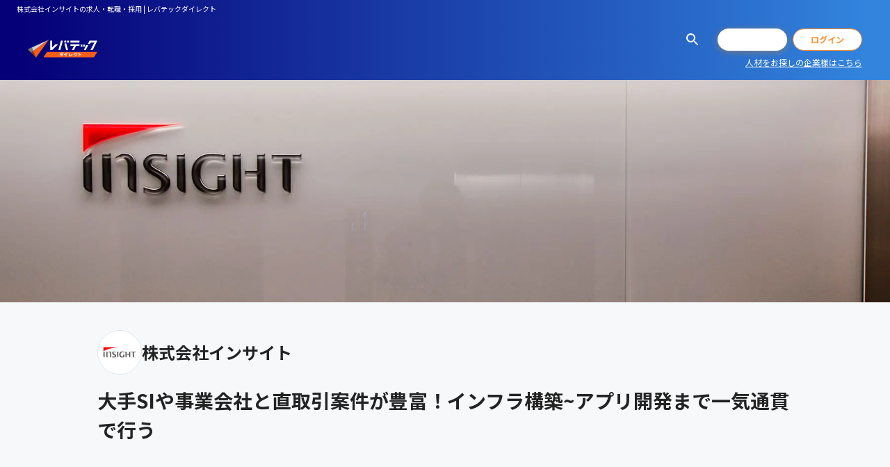

--- FILE ---
content_type: text/html; charset=utf-8
request_url: https://levtech-direct.jp/company/836
body_size: 35323
content:
<!DOCTYPE html><html lang="ja"><head><meta charSet="utf-8" data-next-head=""/><meta name="viewport" content="width=device-width, initial-scale=1, maximum-scale=1" data-next-head=""/><title data-next-head="">株式会社インサイトの求人・転職・採用 | レバテックダイレクト</title><meta name="robots" content="index,follow" data-next-head=""/><meta name="description" content="株式会社インサイトの事業内容やエンジニア組織の特徴、今後の展望を取材！社員からの評判もわかる | ITエンジニア・デザイナーの転職・採用情報なら【レバテックダイレクト】" data-next-head=""/><meta name="keywords" content="株式会社インサイト,IT,Web,求人,転職,ITエンジニア,Webデザイナー,レバテックダイレクト" data-next-head=""/><link rel="canonical" href="https://levtech-direct.jp/company/836" data-next-head=""/><meta property="og:title" content="株式会社インサイトの求人・転職・採用 | レバテックダイレクト" data-next-head=""/><meta property="og:description" content="株式会社インサイトの事業内容やエンジニア組織の特徴、今後の展望を取材！社員からの評判もわかる | ITエンジニア・デザイナーの転職・採用情報なら【レバテックダイレクト】" data-next-head=""/><meta property="og:image" content="https://p1-078379c8.imageflux.jp/f=webp:auto%2cw=1800/images/36960fa6df7a01ca3e46388929659846.jpg" data-next-head=""/><meta property="og:url" content="https://levtech-direct.jp/company/836" data-next-head=""/><meta name="thumbnail" content="https://levtech-direct.jp/assets/logo/default.svg" data-next-head=""/><meta property="og:site_name" content="レバテックダイレクト"/><meta property="og:type" content="website"/><meta property="twitter:card" content="summary_large_image"/><link rel="icon" href="/assets/favicon.ico"/><link rel="icon" type="image/png" href="/assets/favicon-32.png" sizes="32x32"/><link rel="icon" type="image/png" href="/assets/favicon-64.png" sizes="64x64"/><link rel="icon" type="image/png" href="/assets/favicon-128.png" sizes="128x128"/><link rel="icon" type="image/png" href="/assets/favicon-256.png" sizes="256x256"/><link rel="apple-touch-icon" href="/assets/touch-icon-180.png" sizes="180x180"/><link rel="apple-touch-icon" href="/assets/touch-icon-512.png" sizes="512x512"/><meta name="emotion-insertion-point" content=""/><meta name="emotion-insertion-point" content=""/><link data-next-font="size-adjust" rel="preconnect" href="/" crossorigin="anonymous"/><link rel="preload" href="/_next/static/css/195a5e9a3f7dfd48.css" as="style"/><link rel="preload" href="/_next/static/css/2f1550876c0c97ad.css" as="style"/><script type="application/ld+json" data-next-head="">{"@context":"https://schema.org","@type":"Corporation","address":"東京都 港区西新橋3-23-5 ANYZ 402","image":"https://p1-078379c8.imageflux.jp/images/36960fa6df7a01ca3e46388929659846.jpg","logo":"https://p1-078379c8.imageflux.jp/images/ffd69371802f8ec7fc732e2c10a77396.png","mainEntityOfPage":"https://levtech-direct.jp/company/836","name":"株式会社インサイト","numberOfEmployees":39,"url":"https://levtech-direct.jp/company/836"}</script><script type="application/ld+json" data-next-head="">{"@context":"https://schema.org","@type":"BreadcrumbList","itemListElement":[{"@type":"ListItem","position":1,"name":"ITエンジニア・デザイナーの求人・転職TOP","item":"https://levtech-direct.jp/"},{"@type":"ListItem","position":2,"name":"株式会社インサイトの企業詳細"}]}</script><style data-emotion="mui-global 0"></style><style data-emotion="mui-global 15a60sg">html{-webkit-font-smoothing:antialiased;-moz-osx-font-smoothing:grayscale;box-sizing:border-box;-webkit-text-size-adjust:100%;}*,*::before,*::after{box-sizing:inherit;}strong,b{font-weight:700;}body{margin:0;color:#232323;font-weight:400;font-size:1.4rem;font-family:'Noto Sans JP','Noto Sans JP Fallback',Helvetica Neue,Helvetica,Arial,Verdana,Roboto,ヒラギノ角ゴ Pro W3,Hiragino Kaku Gothic Pro,Meiryo UI,メイリオ,Meiryo,ＭＳ Ｐゴシック,MS PGothic,sans-serif;line-height:1.5;background-color:#F7F8FA;}@media print{body{background-color:#fff;}}body::backdrop{background-color:#F7F8FA;}html{font-size:62.5%;}.grecaptcha-badge{z-index:1300;}</style><style data-emotion="mui 1xrnwh5 1wpcvf4 1lwo3es 1fsx2t9 15dxvck 135mb4q uk6cul jz1kwm 1n8dy2x 1ufwiel r6iyr5 x8pgmf vm7lry 134vezz uulnpx hc6pk4 1kn7pjs 4k00iv 2crrbl 1y3dbzl 1hw75to 1893fsa o3f2ks 14n5j53 gppo6f 1w1re2p 1i43dhb ho9i6w 19ke8t9 1cp8vjq 1nqy159 16w0j5t 1gi0va4 n9dop3 120nera gcwv9b 1pljyo4 1n1jhl6 1vbznhn opy8nr 1pw44cn 1e5k9v9 1dmodry 1jeuos8 111vzs5 1d0jffm 1aoxipr 1cyot1l 1yf6zii js08fz 1evyqz3 13xsba0 1qq9ms1 11q5oy2 1tobjwj 1m4n54b 100omwr 19bes2m mgvkhk 198fgjx 1memj29 r7ivp9 1m9pwf3 pxsx00 1l4xrjc pt151d 159pr6p 1yrll2j 1xemwpz 1tfeprt hbjozt txtil9 8bjmmb 1rx9s9n safwx 1n1ctis 6boefq 9bjrxd 273w9d sow9q0 bevs6v 14f7l9f 1cko9ai 19eqgn 122eqyh 1f5gvjr x4e34l vdelx7 1rwtnj9 1b81k6 m9np0v jwmhea ez72r 1btsyd3 7xcxs4 1mhylja sr34f9 1h7b0ry 1nnhpii 1r0ix72 m5nxhs 1vtg6ww 1p5100r pkrw9g 1yksqsi 1epja8c 1wxaqej 151yw3n 11pdeew 16fqfbu onr4l1">.mui-1xrnwh5{display:-webkit-box;display:-webkit-flex;display:-ms-flexbox;display:flex;-webkit-flex-direction:column;-ms-flex-direction:column;flex-direction:column;min-height:100vh;min-height:100dvh;}.mui-1wpcvf4{position:-webkit-sticky;position:sticky;top:0;z-index:1100;box-shadow:0px 0px 10px rgba(40, 65, 255, 0.08);background-image:linear-gradient(90deg, #050077 2.5%, #3284DD 97.5%);background-color:#fff;}.mui-1lwo3es{display:-webkit-box;display:-webkit-flex;display:-ms-flexbox;display:flex;-webkit-align-items:center;-webkit-box-align:center;-ms-flex-align:center;align-items:center;-webkit-box-pack:justify;-webkit-justify-content:space-between;justify-content:space-between;padding:0 12px;color:#fff;white-space:nowrap;overflow:auto;}@media (min-width:900px){.mui-1lwo3es{padding:0 24px;}}.mui-1fsx2t9{margin:0;font-weight:400;font-size:1rem;font-family:'Noto Sans JP','Noto Sans JP Fallback',Helvetica Neue,Helvetica,Arial,Verdana,Roboto,ヒラギノ角ゴ Pro W3,Hiragino Kaku Gothic Pro,Meiryo UI,メイリオ,Meiryo,ＭＳ Ｐゴシック,MS PGothic,sans-serif;line-height:1.66;line-height:1.5;line-height:25px;}.mui-15dxvck{display:-webkit-box;display:-webkit-flex;display:-ms-flexbox;display:flex;-webkit-align-items:center;-webkit-box-align:center;-ms-flex-align:center;align-items:center;height:84px;padding-left:12px;}@media (min-width:900px){.mui-15dxvck{height:90px;padding-left:40px;}}.mui-135mb4q{margin:0;font:inherit;line-height:1.5;color:#4763E4;-webkit-text-decoration:underline;text-decoration:underline;text-decoration-color:rgba(71, 99, 228, 0.4);text-decoration-color:inherit;}.mui-135mb4q:hover{text-decoration-color:inherit;}@media (min-width:900px){.mui-135mb4q{margin-right:40px;}}.mui-uk6cul{vertical-align:middle;}.mui-jz1kwm{display:grid;grid-template-columns:repeat(3, auto);grid-template-rows:26px;row-gap:8px;-webkit-align-items:center;-webkit-box-align:center;-ms-flex-align:center;align-items:center;margin-left:auto;}@media (min-width:900px){.mui-jz1kwm{grid-template-rows:32px;}}.mui-jz1kwm .MuiButton-root.MuiButton-sizeSlim{width:68px;font-weight:normal;}.mui-jz1kwm .MuiButton-root.MuiButton-sizeSlim:last-child{margin-left:8px;}@media (max-width:899.95px){.mui-jz1kwm .MuiButton-root.MuiButton-sizeSlim{height:26px;}}@media (min-width:375px){.mui-jz1kwm .MuiButton-root.MuiButton-sizeSlim{width:80px;}}@media (min-width:900px){.mui-jz1kwm .MuiButton-root.MuiButton-sizeSlim{font-weight:bold;width:100px;}}@media (min-width:0px){.mui-jz1kwm{padding-right:12px;}}@media (min-width:900px){.mui-jz1kwm{padding-right:40px;}}.mui-1n8dy2x{display:-webkit-inline-box;display:-webkit-inline-flex;display:-ms-inline-flexbox;display:inline-flex;-webkit-align-items:center;-webkit-box-align:center;-ms-flex-align:center;align-items:center;-webkit-box-pack:center;-ms-flex-pack:center;-webkit-justify-content:center;justify-content:center;position:relative;box-sizing:border-box;-webkit-tap-highlight-color:transparent;background-color:transparent;outline:0;border:0;margin:0;border-radius:0;padding:0;cursor:pointer;-webkit-user-select:none;-moz-user-select:none;-ms-user-select:none;user-select:none;vertical-align:middle;-moz-appearance:none;-webkit-appearance:none;-webkit-text-decoration:none;text-decoration:none;color:inherit;font-family:inherit;text-align:center;-webkit-flex:0 0 auto;-ms-flex:0 0 auto;flex:0 0 auto;font-size:2.4rem;padding:8px;border-radius:50%;overflow:visible;color:rgba(0, 0, 0, 0.54);-webkit-transition:background-color 150ms cubic-bezier(0.16, 1, 0.3, 1) 0ms;transition:background-color 150ms cubic-bezier(0.16, 1, 0.3, 1) 0ms;gap:4px;margin:-8px;-webkit-transition:opacity 300ms cubic-bezier(0.16, 1, 0.3, 1) 0ms;transition:opacity 300ms cubic-bezier(0.16, 1, 0.3, 1) 0ms;}.mui-1n8dy2x::-moz-focus-inner{border-style:none;}.mui-1n8dy2x.Mui-disabled{pointer-events:none;cursor:default;}@media print{.mui-1n8dy2x{-webkit-print-color-adjust:exact;color-adjust:exact;}}.mui-1n8dy2x:hover{background-color:rgba(0, 0, 0, 0.04);}@media (hover: none){.mui-1n8dy2x:hover{background-color:transparent;}}.mui-1n8dy2x.Mui-disabled{background-color:transparent;color:rgba(0, 0, 0, 0.26);}@media (min-width:0px){.mui-1n8dy2x{color:#fff;}}@media (min-width:900px){.mui-1n8dy2x{color:#fff;}}.mui-1n8dy2x:hover{background-color:transparent;opacity:0.6;}.mui-1ufwiel{-webkit-user-select:none;-moz-user-select:none;-ms-user-select:none;user-select:none;width:1em;height:1em;display:inline-block;fill:currentColor;-webkit-flex-shrink:0;-ms-flex-negative:0;flex-shrink:0;-webkit-transition:fill 200ms cubic-bezier(0.16, 1, 0.3, 1) 0ms;transition:fill 200ms cubic-bezier(0.16, 1, 0.3, 1) 0ms;font-size:2.4rem;color:#232323;font-size:2.4rem;color:inherit;}.mui-r6iyr5{display:-webkit-inline-box;display:-webkit-inline-flex;display:-ms-inline-flexbox;display:inline-flex;-webkit-align-items:center;-webkit-box-align:center;-ms-flex-align:center;align-items:center;-webkit-box-pack:center;-ms-flex-pack:center;-webkit-justify-content:center;justify-content:center;position:relative;box-sizing:border-box;-webkit-tap-highlight-color:transparent;background-color:transparent;outline:0;border:0;margin:0;border-radius:0;padding:0;cursor:pointer;-webkit-user-select:none;-moz-user-select:none;-ms-user-select:none;user-select:none;vertical-align:middle;-moz-appearance:none;-webkit-appearance:none;-webkit-text-decoration:none;text-decoration:none;color:inherit;font-family:inherit;font-family:'Noto Sans JP','Noto Sans JP Fallback',Helvetica Neue,Helvetica,Arial,Verdana,Roboto,ヒラギノ角ゴ Pro W3,Hiragino Kaku Gothic Pro,Meiryo UI,メイリオ,Meiryo,ＭＳ Ｐゴシック,MS PGothic,sans-serif;font-weight:500;font-size:1.4rem;line-height:1.75;text-transform:uppercase;min-width:64px;padding:6px 16px;border-radius:4px;-webkit-transition:background-color 250ms cubic-bezier(0.16, 1, 0.3, 1) 0ms,box-shadow 250ms cubic-bezier(0.16, 1, 0.3, 1) 0ms,border-color 250ms cubic-bezier(0.16, 1, 0.3, 1) 0ms,color 250ms cubic-bezier(0.16, 1, 0.3, 1) 0ms;transition:background-color 250ms cubic-bezier(0.16, 1, 0.3, 1) 0ms,box-shadow 250ms cubic-bezier(0.16, 1, 0.3, 1) 0ms,border-color 250ms cubic-bezier(0.16, 1, 0.3, 1) 0ms,color 250ms cubic-bezier(0.16, 1, 0.3, 1) 0ms;width:100%;font-family:inherit;}.mui-r6iyr5::-moz-focus-inner{border-style:none;}.mui-r6iyr5.Mui-disabled{pointer-events:none;cursor:default;}@media print{.mui-r6iyr5{-webkit-print-color-adjust:exact;color-adjust:exact;}}.mui-r6iyr5:hover{-webkit-text-decoration:none;text-decoration:none;background-color:rgba(35, 35, 35, 0.04);}@media (hover: none){.mui-r6iyr5:hover{background-color:transparent;}}.mui-r6iyr5.Mui-disabled{color:rgba(0, 0, 0, 0.26);}@media (min-width:0px){.mui-r6iyr5{margin-left:12px;}}@media (min-width:900px){.mui-r6iyr5{margin-left:24px;}}.mui-r6iyr5.MuiButtonBase-root{padding:0;line-height:1;text-transform:unset;box-shadow:unset;transition-property:border-color,background-color,color;}.mui-r6iyr5.MuiButtonBase-root:active{box-shadow:unset;}.mui-r6iyr5.MuiButton-sizeSmall{height:28px;border-radius:14px;font-size:1.2rem;}.mui-r6iyr5.MuiButton-sizeMedium{height:48px;border-radius:24px;font-size:1.6rem;font-weight:700;}.mui-r6iyr5.MuiButton-sizeLarge{height:56px;border-radius:28px;font-size:2rem;font-weight:700;}.mui-r6iyr5.MuiButton-sizeSlim{height:32px;border-radius:16px;font-size:1.2rem;font-weight:700;}.mui-r6iyr5.MuiButton-containedPrimary{color:#fff;}.mui-r6iyr5.MuiButton-containedPrimary:hover{background-color:#FFBB80;}.mui-r6iyr5.MuiButton-containedPrimary:disabled{background-color:#FFE8D5;}.mui-r6iyr5.MuiButton-gradientPrimary{z-index:1;color:#fff;background-color:#fff;box-shadow:0px 2px 10px rgba(244, 141, 0, 0.4);}.mui-r6iyr5.MuiButton-gradientPrimary::before,.mui-r6iyr5.MuiButton-gradientPrimary::after{position:absolute;z-index:-1;inset:0;content:"";border-radius:28px;-webkit-transition:opacity 300ms cubic-bezier(0.16, 1, 0.3, 1);transition:opacity 300ms cubic-bezier(0.16, 1, 0.3, 1);}.mui-r6iyr5.MuiButton-gradientPrimary::before{background-image:linear-gradient(90deg, #F75D19 0%, #FF8D2B 100%);}.mui-r6iyr5.MuiButton-gradientPrimary::after{background-image:linear-gradient(90deg, #F97E47 0%, #FFA456 100%);opacity:0;}.mui-r6iyr5.MuiButton-gradientPrimary:hover::after{opacity:1;}.mui-r6iyr5.MuiButton-gradientPrimary:disabled{color:#fff;}.mui-r6iyr5.MuiButton-gradientPrimary:active{box-shadow:0px 2px 10px rgba(244, 141, 0, 0.4);}.mui-r6iyr5.MuiButton-outlinedPrimary{background-color:#fff;border-color:currentColor;}.mui-r6iyr5.MuiButton-outlinedPrimary:hover{color:#FFBB80;}.mui-r6iyr5.MuiButton-outlinedPrimary:disabled{color:#FFE8D5;}.mui-r6iyr5.MuiButton-containedSecondary{color:#fff;}.mui-r6iyr5.MuiButton-containedSecondary:hover{background-color:#6C82E9;}.mui-r6iyr5.MuiButton-containedSecondary:disabled{background-color:#DAE0FA;}.mui-r6iyr5.MuiButton-outlinedSecondary{background-color:#fff;color:#00174E;border-color:currentColor;}.mui-r6iyr5.MuiButton-outlinedSecondary:hover{color:#667495;}.mui-r6iyr5.MuiButton-outlinedSecondary:disabled{color:#CCD1DC;}.mui-r6iyr5.MuiButton-containedRed{color:#fff;}.mui-r6iyr5.MuiButton-containedRed:hover{background-color:#FF556F;}.mui-r6iyr5.MuiButton-containedRed:disabled{background-color:#FFD5DB;}.mui-r6iyr5.MuiButton-containedInterest{color:#fff;box-shadow:0px 2px 10px rgba(79, 198, 242, 0.3);}.mui-r6iyr5.MuiButton-containedInterest:hover{background-color:#72D1F4;}.mui-r6iyr5.MuiButton-containedInterest:disabled{background-color:#DCF4FC;}.mui-r6iyr5.MuiButton-containedInterest:active{box-shadow:0px 2px 10px rgba(79, 198, 242, 0.3);}.mui-r6iyr5.MuiButton-outlinedInterest{background-color:#fff;color:#4FC6F2;box-shadow:0px 2px 10px rgba(79, 198, 242, 0.3);border-color:currentColor;}.mui-r6iyr5.MuiButton-outlinedInterest:hover{color:#72D1F4;}.mui-r6iyr5.MuiButton-outlinedInterest:disabled{color:#DCF4FC;}.mui-r6iyr5.MuiButton-outlinedInterest:active{box-shadow:0px 2px 10px rgba(79, 198, 242, 0.3);}.mui-r6iyr5.MuiButton-containedScout{background-color:#4795E4;color:#fff;border-color:currentColor;}.mui-r6iyr5.MuiButton-containedScout:hover{background-color:#6CAAE9;}.mui-r6iyr5.MuiButton-containedScout:disabled{background-color:#DAEAFA;}.mui-r6iyr5.MuiButton-outlinedScout{background-color:#fff;color:#4795E4;border-color:currentColor;}.mui-r6iyr5.MuiButton-outlinedScout:hover{color:#6CAAE9;}.mui-r6iyr5.MuiButton-outlinedScout:disabled{color:#DAEAFA;}.mui-r6iyr5:hover>.MuiButton-startIcon,.mui-r6iyr5:hover>.MuiButton-endIcon{opacity:0.6;}@media (min-width:0px){.mui-r6iyr5{margin-left:12px;}}@media (min-width:900px){.mui-r6iyr5{margin-left:24px;}}.mui-x8pgmf{display:-webkit-inline-box;display:-webkit-inline-flex;display:-ms-inline-flexbox;display:inline-flex;-webkit-align-items:center;-webkit-box-align:center;-ms-flex-align:center;align-items:center;-webkit-box-pack:center;-ms-flex-pack:center;-webkit-justify-content:center;justify-content:center;position:relative;box-sizing:border-box;-webkit-tap-highlight-color:transparent;background-color:transparent;outline:0;border:0;margin:0;border-radius:0;padding:0;cursor:pointer;-webkit-user-select:none;-moz-user-select:none;-ms-user-select:none;user-select:none;vertical-align:middle;-moz-appearance:none;-webkit-appearance:none;-webkit-text-decoration:none;text-decoration:none;color:inherit;font-family:inherit;font-family:'Noto Sans JP','Noto Sans JP Fallback',Helvetica Neue,Helvetica,Arial,Verdana,Roboto,ヒラギノ角ゴ Pro W3,Hiragino Kaku Gothic Pro,Meiryo UI,メイリオ,Meiryo,ＭＳ Ｐゴシック,MS PGothic,sans-serif;font-weight:500;font-size:1.4rem;line-height:1.75;text-transform:uppercase;min-width:64px;padding:5px 15px;border-radius:4px;-webkit-transition:background-color 250ms cubic-bezier(0.16, 1, 0.3, 1) 0ms,box-shadow 250ms cubic-bezier(0.16, 1, 0.3, 1) 0ms,border-color 250ms cubic-bezier(0.16, 1, 0.3, 1) 0ms,color 250ms cubic-bezier(0.16, 1, 0.3, 1) 0ms;transition:background-color 250ms cubic-bezier(0.16, 1, 0.3, 1) 0ms,box-shadow 250ms cubic-bezier(0.16, 1, 0.3, 1) 0ms,border-color 250ms cubic-bezier(0.16, 1, 0.3, 1) 0ms,color 250ms cubic-bezier(0.16, 1, 0.3, 1) 0ms;border:1px solid rgba(255, 141, 43, 0.5);color:#FF8D2B;width:100%;font-family:inherit;margin-left:8px;margin-left:8px;}.mui-x8pgmf::-moz-focus-inner{border-style:none;}.mui-x8pgmf.Mui-disabled{pointer-events:none;cursor:default;}@media print{.mui-x8pgmf{-webkit-print-color-adjust:exact;color-adjust:exact;}}.mui-x8pgmf:hover{-webkit-text-decoration:none;text-decoration:none;background-color:rgba(255, 141, 43, 0.04);border:1px solid #FF8D2B;}@media (hover: none){.mui-x8pgmf:hover{background-color:transparent;}}.mui-x8pgmf.Mui-disabled{color:rgba(0, 0, 0, 0.26);border:1px solid rgba(0, 0, 0, 0.12);}.mui-x8pgmf.MuiButtonBase-root{padding:0;line-height:1;text-transform:unset;box-shadow:unset;transition-property:border-color,background-color,color;}.mui-x8pgmf.MuiButtonBase-root:active{box-shadow:unset;}.mui-x8pgmf.MuiButton-sizeSmall{height:28px;border-radius:14px;font-size:1.2rem;}.mui-x8pgmf.MuiButton-sizeMedium{height:48px;border-radius:24px;font-size:1.6rem;font-weight:700;}.mui-x8pgmf.MuiButton-sizeLarge{height:56px;border-radius:28px;font-size:2rem;font-weight:700;}.mui-x8pgmf.MuiButton-sizeSlim{height:32px;border-radius:16px;font-size:1.2rem;font-weight:700;}.mui-x8pgmf.MuiButton-containedPrimary{color:#fff;}.mui-x8pgmf.MuiButton-containedPrimary:hover{background-color:#FFBB80;}.mui-x8pgmf.MuiButton-containedPrimary:disabled{background-color:#FFE8D5;}.mui-x8pgmf.MuiButton-gradientPrimary{z-index:1;color:#fff;background-color:#fff;box-shadow:0px 2px 10px rgba(244, 141, 0, 0.4);}.mui-x8pgmf.MuiButton-gradientPrimary::before,.mui-x8pgmf.MuiButton-gradientPrimary::after{position:absolute;z-index:-1;inset:0;content:"";border-radius:28px;-webkit-transition:opacity 300ms cubic-bezier(0.16, 1, 0.3, 1);transition:opacity 300ms cubic-bezier(0.16, 1, 0.3, 1);}.mui-x8pgmf.MuiButton-gradientPrimary::before{background-image:linear-gradient(90deg, #F75D19 0%, #FF8D2B 100%);}.mui-x8pgmf.MuiButton-gradientPrimary::after{background-image:linear-gradient(90deg, #F97E47 0%, #FFA456 100%);opacity:0;}.mui-x8pgmf.MuiButton-gradientPrimary:hover::after{opacity:1;}.mui-x8pgmf.MuiButton-gradientPrimary:disabled{color:#fff;}.mui-x8pgmf.MuiButton-gradientPrimary:active{box-shadow:0px 2px 10px rgba(244, 141, 0, 0.4);}.mui-x8pgmf.MuiButton-outlinedPrimary{background-color:#fff;border-color:currentColor;}.mui-x8pgmf.MuiButton-outlinedPrimary:hover{color:#FFBB80;}.mui-x8pgmf.MuiButton-outlinedPrimary:disabled{color:#FFE8D5;}.mui-x8pgmf.MuiButton-containedSecondary{color:#fff;}.mui-x8pgmf.MuiButton-containedSecondary:hover{background-color:#6C82E9;}.mui-x8pgmf.MuiButton-containedSecondary:disabled{background-color:#DAE0FA;}.mui-x8pgmf.MuiButton-outlinedSecondary{background-color:#fff;color:#00174E;border-color:currentColor;}.mui-x8pgmf.MuiButton-outlinedSecondary:hover{color:#667495;}.mui-x8pgmf.MuiButton-outlinedSecondary:disabled{color:#CCD1DC;}.mui-x8pgmf.MuiButton-containedRed{color:#fff;}.mui-x8pgmf.MuiButton-containedRed:hover{background-color:#FF556F;}.mui-x8pgmf.MuiButton-containedRed:disabled{background-color:#FFD5DB;}.mui-x8pgmf.MuiButton-containedInterest{color:#fff;box-shadow:0px 2px 10px rgba(79, 198, 242, 0.3);}.mui-x8pgmf.MuiButton-containedInterest:hover{background-color:#72D1F4;}.mui-x8pgmf.MuiButton-containedInterest:disabled{background-color:#DCF4FC;}.mui-x8pgmf.MuiButton-containedInterest:active{box-shadow:0px 2px 10px rgba(79, 198, 242, 0.3);}.mui-x8pgmf.MuiButton-outlinedInterest{background-color:#fff;color:#4FC6F2;box-shadow:0px 2px 10px rgba(79, 198, 242, 0.3);border-color:currentColor;}.mui-x8pgmf.MuiButton-outlinedInterest:hover{color:#72D1F4;}.mui-x8pgmf.MuiButton-outlinedInterest:disabled{color:#DCF4FC;}.mui-x8pgmf.MuiButton-outlinedInterest:active{box-shadow:0px 2px 10px rgba(79, 198, 242, 0.3);}.mui-x8pgmf.MuiButton-containedScout{background-color:#4795E4;color:#fff;border-color:currentColor;}.mui-x8pgmf.MuiButton-containedScout:hover{background-color:#6CAAE9;}.mui-x8pgmf.MuiButton-containedScout:disabled{background-color:#DAEAFA;}.mui-x8pgmf.MuiButton-outlinedScout{background-color:#fff;color:#4795E4;border-color:currentColor;}.mui-x8pgmf.MuiButton-outlinedScout:hover{color:#6CAAE9;}.mui-x8pgmf.MuiButton-outlinedScout:disabled{color:#DAEAFA;}.mui-x8pgmf:hover>.MuiButton-startIcon,.mui-x8pgmf:hover>.MuiButton-endIcon{opacity:0.6;}.mui-vm7lry{margin:0;font:inherit;line-height:1.5;color:#4763E4;-webkit-text-decoration:underline;text-decoration:underline;text-decoration-color:rgba(71, 99, 228, 0.4);text-decoration-color:inherit;-webkit-text-decoration:underline;text-decoration:underline;-webkit-transition:text-decoration 300ms cubic-bezier(0.16, 1, 0.3, 1);transition:text-decoration 300ms cubic-bezier(0.16, 1, 0.3, 1);color:#fff;font-size:12px;grid-column:1/4;justify-self:end;}.mui-vm7lry:hover{text-decoration-color:inherit;}.mui-vm7lry:hover{-webkit-text-decoration:none;text-decoration:none;}.mui-vm7lry .icon.startIcon{margin-right:4px;}.mui-vm7lry .icon.endIcon{margin-left:4px;}.mui-vm7lry .icon .MuiSvgIcon-root{position:relative;top:-2px;vertical-align:middle;color:inherit;}.mui-134vezz{-webkit-flex:1;-ms-flex:1;flex:1;}.mui-uulnpx{position:relative;width:100%;height:50vw;background-color:#fff;}@media (min-width:600px){.mui-uulnpx{height:40vw;}}@media (min-width:900px){.mui-uulnpx{height:25vw;}}@media (min-width:1800px){.mui-uulnpx{height:22vw;}}.mui-hc6pk4{width:100%;height:100%;object-fit:cover;object-position:center;}.mui-1kn7pjs{padding-top:48px;padding-bottom:48px;}@media (min-width:0px){.mui-1kn7pjs{padding-top:16px;padding-bottom:16px;}}@media (min-width:900px){.mui-1kn7pjs{padding-top:40px;padding-bottom:40px;}}.mui-4k00iv{width:100%;margin-left:auto;box-sizing:border-box;margin-right:auto;display:block;padding:0px 16px;max-width:1032px;}.mui-2crrbl{display:-webkit-box;display:-webkit-flex;display:-ms-flexbox;display:flex;-webkit-align-items:center;-webkit-box-align:center;-ms-flex-align:center;align-items:center;width:100%;gap:16px;}.mui-1y3dbzl{box-sizing:border-box;display:-webkit-box;display:-webkit-flex;display:-ms-flexbox;display:flex;-webkit-box-flex-wrap:wrap;-webkit-flex-wrap:wrap;-ms-flex-wrap:wrap;flex-wrap:wrap;width:100%;-webkit-flex-direction:row;-ms-flex-direction:row;flex-direction:row;-webkit-align-items:center;-webkit-box-align:center;-ms-flex-align:center;align-items:center;-webkit-box-flex-wrap:nowrap;-webkit-flex-wrap:nowrap;-ms-flex-wrap:nowrap;flex-wrap:nowrap;gap:12px;word-break:break-all;}@media (min-width:600px){.mui-1y3dbzl.MuiGrid-root{gap:16px;}}.mui-1y3dbzl.MuiGrid-root .MuiBox-root{border-radius:50%;width:40px;height:40px;}@media (min-width:900px){.mui-1y3dbzl.MuiGrid-root .MuiBox-root{width:64px;height:64px;}}.mui-1y3dbzl .MuiTypography-root{color:#232323;font-size:1.6rem;}@media (min-width:600px){.mui-1y3dbzl .MuiTypography-root{font-size:2rem;}}@media (min-width:900px){.mui-1y3dbzl .MuiTypography-root{font-size:2.4rem;}}.mui-1hw75to{-webkit-flex-shrink:0;-ms-flex-negative:0;flex-shrink:0;width:32px;height:32px;border-radius:16px;border:1px solid #E0E3EA;background-color:#fff;overflow:hidden;}.mui-1893fsa{width:100%;height:100%;object-fit:contain;object-position:center;}.mui-o3f2ks{margin:0;font-weight:400;font-size:1.4rem;font-family:'Noto Sans JP','Noto Sans JP Fallback',Helvetica Neue,Helvetica,Arial,Verdana,Roboto,ヒラギノ角ゴ Pro W3,Hiragino Kaku Gothic Pro,Meiryo UI,メイリオ,Meiryo,ＭＳ Ｐゴシック,MS PGothic,sans-serif;line-height:1.5;line-height:1.5;color:#00174E;font-weight:700;}.mui-14n5j53{margin:0;font-weight:400;font-size:1.4rem;font-family:'Noto Sans JP','Noto Sans JP Fallback',Helvetica Neue,Helvetica,Arial,Verdana,Roboto,ヒラギノ角ゴ Pro W3,Hiragino Kaku Gothic Pro,Meiryo UI,メイリオ,Meiryo,ＭＳ Ｐゴシック,MS PGothic,sans-serif;line-height:1.5;line-height:1.5;font-size:2.8rem;font-weight:bold;word-break:break-all;padding:16px 0px;}@media (max-width:899.95px){.mui-14n5j53{font-size:2.2rem;padding:8px 0px;}}@media (max-width:599.95px){.mui-14n5j53{font-size:1.8rem;}}.mui-gppo6f{padding-top:48px;padding-bottom:48px;background-color:#fff;}.mui-gppo6f>div.MuiContainer-root{display:-webkit-box;display:-webkit-flex;display:-ms-flexbox;display:flex;-webkit-flex-direction:column;-ms-flex-direction:column;flex-direction:column;gap:48px;}.mui-1w1re2p{margin:0;font-weight:400;font-size:1.4rem;font-family:'Noto Sans JP','Noto Sans JP Fallback',Helvetica Neue,Helvetica,Arial,Verdana,Roboto,ヒラギノ角ゴ Pro W3,Hiragino Kaku Gothic Pro,Meiryo UI,メイリオ,Meiryo,ＭＳ Ｐゴシック,MS PGothic,sans-serif;line-height:1.5;line-height:1.5;font-weight:700;font-size:2rem;margin-bottom:24px;}.mui-1i43dhb{display:-webkit-box;display:-webkit-flex;display:-ms-flexbox;display:flex;-webkit-flex-direction:column;-ms-flex-direction:column;flex-direction:column;gap:24px;}.mui-ho9i6w{color:#232323;}.mui-ho9i6w._small .MarkdownContent_H1{font-size:1.8rem;}.mui-ho9i6w._companyProfile .MarkdownContent_H1{display:none;}.mui-ho9i6w._companyProfile .MarkdownContent_H1+.MarkdownContent_P{margin-top:0;}.mui-ho9i6w .MarkdownContent_H1{color:inherit;font-size:18px;line-height:1.5;font-weight:700;}.mui-ho9i6w .MarkdownContent_H1+.MarkdownContent_H2{margin-top:16px;}.mui-ho9i6w .MarkdownContent_H2{color:inherit;font-size:16px;line-height:1.5;font-weight:700;margin-top:32px;}.mui-ho9i6w .MarkdownContent_H3,.mui-ho9i6w .MarkdownContent_H4,.mui-ho9i6w .MarkdownContent_H5,.mui-ho9i6w .MarkdownContent_H6{color:inherit;font-size:14px;line-height:1.5;font-weight:700;margin-top:32px;}.mui-ho9i6w .MarkdownContent_P{margin:0;color:inherit;font-size:14px;line-height:1.5;white-space:pre-wrap;word-wrap:break-word;margin-top:16px;}.mui-ho9i6w .MarkdownContent_Em,.mui-ho9i6w .MarkdownContent_Strong{color:inherit;font-weight:700;}.mui-ho9i6w .MarkdownContent_Em{color:inherit;font-style:normal;}.mui-ho9i6w .MarkdownContent_Underline{color:inherit;background:linear-gradient(transparent 90%, #FF8D2B 90%);}.mui-ho9i6w .MarkdownContent_List{margin:0;padding:0;list-style:disc inside;margin-top:16px;}.mui-ho9i6w .MarkdownContent_OrderedList{margin:0;padding:0;list-style:decimal inside;margin-top:16px;}.mui-ho9i6w .MarkdownContent_ListItem{color:inherit;font-size:1.4rem;line-height:1.5;}.mui-ho9i6w .MarkdownContent_ListItem>.MarkdownContent_List,.mui-ho9i6w .MarkdownContent_ListItem>.MarkdownContent_OrderedList{padding-left:1em;}.mui-ho9i6w :first-child{margin-top:0;}.mui-19ke8t9{list-style:none;margin:0;padding:0;position:relative;display:-webkit-box;display:-webkit-flex;display:-ms-flexbox;display:flex;-webkit-box-flex-wrap:wrap;-webkit-flex-wrap:wrap;-ms-flex-wrap:wrap;flex-wrap:wrap;-webkit-align-items:flex-start;-webkit-box-align:flex-start;-ms-flex-align:flex-start;align-items:flex-start;-webkit-box-pack:center;-ms-flex-pack:center;-webkit-justify-content:center;justify-content:center;-webkit-column-gap:12px;column-gap:12px;row-gap:24px;}.mui-1cp8vjq{display:-webkit-box;display:-webkit-flex;display:-ms-flexbox;display:flex;-webkit-box-pack:start;-ms-flex-pack:start;-webkit-justify-content:flex-start;justify-content:flex-start;-webkit-align-items:center;-webkit-box-align:center;-ms-flex-align:center;align-items:center;position:relative;-webkit-text-decoration:none;text-decoration:none;width:100%;box-sizing:border-box;text-align:left;padding-top:8px;padding-bottom:8px;padding-left:16px;padding-right:16px;padding:0px;width:100%;}.mui-1cp8vjq.Mui-focusVisible{background-color:rgba(0, 0, 0, 0.12);}.mui-1cp8vjq.Mui-selected{background-color:rgba(255, 141, 43, 0.08);}.mui-1cp8vjq.Mui-selected.Mui-focusVisible{background-color:rgba(255, 141, 43, 0.2);}.mui-1cp8vjq.Mui-disabled{opacity:0.38;}@media (min-width:600px){.mui-1cp8vjq{width:calc((100% - 12px)/2);}}.mui-1nqy159{width:100%;margin:0px;}.mui-16w0j5t{overflow:hidden;aspect-ratio:3/2;}.mui-1gi0va4{margin:0;font-weight:400;font-size:1.4rem;font-family:'Noto Sans JP','Noto Sans JP Fallback',Helvetica Neue,Helvetica,Arial,Verdana,Roboto,ヒラギノ角ゴ Pro W3,Hiragino Kaku Gothic Pro,Meiryo UI,メイリオ,Meiryo,ＭＳ Ｐゴシック,MS PGothic,sans-serif;line-height:1.5;line-height:1.5;margin-top:8px;word-break:break-all;}.mui-n9dop3{display:-webkit-box;display:-webkit-flex;display:-ms-flexbox;display:flex;-webkit-flex-direction:column;-ms-flex-direction:column;flex-direction:column;padding:20px;display:-webkit-box;display:-webkit-flex;display:-ms-flexbox;display:flex;-webkit-flex-direction:column;-ms-flex-direction:column;flex-direction:column;gap:16px;border-radius:4px;background:#EFF1F5;word-break:break-all;}.mui-120nera{display:-webkit-box;display:-webkit-flex;display:-ms-flexbox;display:flex;-webkit-align-items:center;-webkit-box-align:center;-ms-flex-align:center;align-items:center;gap:12px;}.mui-gcwv9b{-webkit-user-select:none;-moz-user-select:none;-ms-user-select:none;user-select:none;width:1em;height:1em;display:inline-block;fill:currentColor;-webkit-flex-shrink:0;-ms-flex-negative:0;flex-shrink:0;-webkit-transition:fill 200ms cubic-bezier(0.16, 1, 0.3, 1) 0ms;transition:fill 200ms cubic-bezier(0.16, 1, 0.3, 1) 0ms;font-size:inherit;color:#232323;font-size:1.6rem;font-size:56px;}.mui-1pljyo4{margin:0;font-weight:400;font-size:1.4rem;font-family:'Noto Sans JP','Noto Sans JP Fallback',Helvetica Neue,Helvetica,Arial,Verdana,Roboto,ヒラギノ角ゴ Pro W3,Hiragino Kaku Gothic Pro,Meiryo UI,メイリオ,Meiryo,ＭＳ Ｐゴシック,MS PGothic,sans-serif;line-height:1.5;line-height:1.5;color:#00174E;font-size:medium;font-weight:700;}.mui-1n1jhl6{margin:0;font-weight:400;font-size:1.4rem;font-family:'Noto Sans JP','Noto Sans JP Fallback',Helvetica Neue,Helvetica,Arial,Verdana,Roboto,ヒラギノ角ゴ Pro W3,Hiragino Kaku Gothic Pro,Meiryo UI,メイリオ,Meiryo,ＭＳ Ｐゴシック,MS PGothic,sans-serif;line-height:1.5;line-height:1.5;white-space:pre-wrap;}.mui-1vbznhn{margin:0;font-weight:400;font-size:1.4rem;font-family:'Noto Sans JP','Noto Sans JP Fallback',Helvetica Neue,Helvetica,Arial,Verdana,Roboto,ヒラギノ角ゴ Pro W3,Hiragino Kaku Gothic Pro,Meiryo UI,メイリオ,Meiryo,ＭＳ Ｐゴシック,MS PGothic,sans-serif;line-height:1.5;line-height:1.5;color:#808BA6;}.mui-opy8nr{border:1px solid #00174E;border-radius:4px;background-color:#fff;padding:20px;display:-webkit-box;display:-webkit-flex;display:-ms-flexbox;display:flex;-webkit-flex-direction:column;-ms-flex-direction:column;flex-direction:column;gap:16px;color:#00174E;word-break:break-all;}.mui-1pw44cn{margin:0;font-weight:700;font-size:1.6rem;font-family:'Noto Sans JP','Noto Sans JP Fallback',Helvetica Neue,Helvetica,Arial,Verdana,Roboto,ヒラギノ角ゴ Pro W3,Hiragino Kaku Gothic Pro,Meiryo UI,メイリオ,Meiryo,ＭＳ Ｐゴシック,MS PGothic,sans-serif;line-height:1.235;line-height:1.5;display:-webkit-box;display:-webkit-flex;display:-ms-flexbox;display:flex;margin-bottom:6px;}.mui-1e5k9v9{-webkit-user-select:none;-moz-user-select:none;-ms-user-select:none;user-select:none;width:1em;height:1em;display:inline-block;fill:currentColor;-webkit-flex-shrink:0;-ms-flex-negative:0;flex-shrink:0;-webkit-transition:fill 200ms cubic-bezier(0.16, 1, 0.3, 1) 0ms;transition:fill 200ms cubic-bezier(0.16, 1, 0.3, 1) 0ms;font-size:2.4rem;color:#232323;font-size:2.4rem;}.mui-1dmodry{margin:0px;color:#232323;}.mui-1jeuos8{margin:0px;}.mui-111vzs5{box-sizing:border-box;-webkit-flex-direction:row;-ms-flex-direction:row;flex-direction:row;display:grid;grid-template-columns:140px 1fr;border-bottom:1px solid #E0E3EA;padding:20px 0;}.mui-111vzs5:first-of-type{padding-top:0px;}@media (max-width:899.95px){.mui-111vzs5{display:-webkit-box;display:-webkit-flex;display:-ms-flexbox;display:flex;-webkit-flex-direction:column;-ms-flex-direction:column;flex-direction:column;padding:16px 0;}}.mui-1d0jffm{margin:0;font-weight:400;font-size:1.4rem;font-family:'Noto Sans JP','Noto Sans JP Fallback',Helvetica Neue,Helvetica,Arial,Verdana,Roboto,ヒラギノ角ゴ Pro W3,Hiragino Kaku Gothic Pro,Meiryo UI,メイリオ,Meiryo,ＭＳ Ｐゴシック,MS PGothic,sans-serif;line-height:1.5;line-height:1.5;color:#00174E;font-weight:700;white-space:pre-wrap;}@media (max-width:899.95px){.mui-1d0jffm{margin-bottom:16px;font-size:12px;white-space:normal;}}.mui-1aoxipr{margin:0;font-weight:400;font-size:1.4rem;font-family:'Noto Sans JP','Noto Sans JP Fallback',Helvetica Neue,Helvetica,Arial,Verdana,Roboto,ヒラギノ角ゴ Pro W3,Hiragino Kaku Gothic Pro,Meiryo UI,メイリオ,Meiryo,ＭＳ Ｐゴシック,MS PGothic,sans-serif;line-height:1.5;line-height:1.5;word-break:break-all;}.mui-1cyot1l{display:-webkit-box;display:-webkit-flex;display:-ms-flexbox;display:flex;-webkit-flex-direction:column;-ms-flex-direction:column;flex-direction:column;padding-left:0px;margin:0px;gap:12px;}.mui-1yf6zii{display:-webkit-box;display:-webkit-flex;display:-ms-flexbox;display:flex;-webkit-align-items:center;-webkit-box-align:center;-ms-flex-align:center;align-items:center;}.mui-1yf6zii::before{width:8px;height:8px;margin-right:8px;background:#B1B9CB;border-radius:50%;content:'';}.mui-js08fz{margin:0;font-weight:400;font-size:1.4rem;font-family:'Noto Sans JP','Noto Sans JP Fallback',Helvetica Neue,Helvetica,Arial,Verdana,Roboto,ヒラギノ角ゴ Pro W3,Hiragino Kaku Gothic Pro,Meiryo UI,メイリオ,Meiryo,ＭＳ Ｐゴシック,MS PGothic,sans-serif;line-height:1.5;line-height:1.5;}.mui-1evyqz3{margin:0;font:inherit;line-height:1.5;color:#4763E4;-webkit-text-decoration:underline;text-decoration:underline;text-decoration-color:rgba(71, 99, 228, 0.4);text-decoration-color:inherit;-webkit-text-decoration:underline;text-decoration:underline;-webkit-transition:text-decoration 300ms cubic-bezier(0.16, 1, 0.3, 1);transition:text-decoration 300ms cubic-bezier(0.16, 1, 0.3, 1);}.mui-1evyqz3:hover{text-decoration-color:inherit;}.mui-1evyqz3:hover{-webkit-text-decoration:none;text-decoration:none;}.mui-1evyqz3 .icon.startIcon{margin-right:4px;}.mui-1evyqz3 .icon.endIcon{margin-left:4px;}.mui-1evyqz3 .icon .MuiSvgIcon-root{position:relative;top:-2px;vertical-align:middle;color:inherit;}.mui-13xsba0{padding-top:48px;padding-bottom:48px;border-bottom:48px solid;border-color:#fff;}.mui-1qq9ms1{word-break:break-all;}.mui-11q5oy2{margin:0;font-weight:400;font-size:1.4rem;font-family:'Noto Sans JP','Noto Sans JP Fallback',Helvetica Neue,Helvetica,Arial,Verdana,Roboto,ヒラギノ角ゴ Pro W3,Hiragino Kaku Gothic Pro,Meiryo UI,メイリオ,Meiryo,ＭＳ Ｐゴシック,MS PGothic,sans-serif;line-height:1.5;line-height:1.5;text-align:center;font-weight:700;}@media (min-width:0px){.mui-11q5oy2{font-size:16px;}}@media (min-width:900px){.mui-11q5oy2{font-size:22px;}}.mui-1tobjwj{margin:0;font-weight:400;font-size:1.4rem;font-family:'Noto Sans JP','Noto Sans JP Fallback',Helvetica Neue,Helvetica,Arial,Verdana,Roboto,ヒラギノ角ゴ Pro W3,Hiragino Kaku Gothic Pro,Meiryo UI,メイリオ,Meiryo,ＭＳ Ｐゴシック,MS PGothic,sans-serif;line-height:1.5;line-height:1.5;text-align:center;margin-top:16px;}@media (min-width:900px){.mui-1m4n54b{display:none;}}.mui-100omwr{display:-webkit-box;display:-webkit-flex;display:-ms-flexbox;display:flex;-webkit-flex-direction:column;-ms-flex-direction:column;flex-direction:column;max-width:650px;padding-left:16px;padding-right:16px;padding-top:24px;padding-bottom:24px;border-radius:12px;box-shadow:0px 0px 30px rgba(0, 25, 216, 0.12);background-color:#fff;margin-left:auto;margin-right:auto;}@media (min-width:0px){.mui-100omwr{margin-top:16px;}}@media (min-width:900px){.mui-100omwr{margin-top:24px;}}.mui-19bes2m{margin:0;font-weight:700;font-size:2rem;font-family:'Noto Sans JP','Noto Sans JP Fallback',Helvetica Neue,Helvetica,Arial,Verdana,Roboto,ヒラギノ角ゴ Pro W3,Hiragino Kaku Gothic Pro,Meiryo UI,メイリオ,Meiryo,ＭＳ Ｐゴシック,MS PGothic,sans-serif;line-height:1.167;line-height:1.5;text-align:center;color:#4763E4;}.mui-mgvkhk{margin:0;font-weight:400;font-size:1.4rem;font-family:'Noto Sans JP','Noto Sans JP Fallback',Helvetica Neue,Helvetica,Arial,Verdana,Roboto,ヒラギノ角ゴ Pro W3,Hiragino Kaku Gothic Pro,Meiryo UI,メイリオ,Meiryo,ＭＳ Ｐゴシック,MS PGothic,sans-serif;line-height:1.5;line-height:1.5;color:#4763E4;text-align:center;}.mui-198fgjx{display:grid;grid-template-columns:1fr 1fr;grid-template-rows:auto;gap:16px;margin-top:24px;margin-left:auto;margin-right:auto;row-gap:12px;-webkit-column-gap:16px;column-gap:16px;}.mui-198fgjx .MuiFormControlLabel-root{border-radius:8px;height:88px;min-height:auto;}@media (min-width:0px){.mui-198fgjx .MuiFormControlLabel-root{width:92px;}}@media (min-width:900px){.mui-198fgjx .MuiFormControlLabel-root{width:140px;}}@media (min-width:0px){.mui-198fgjx .MuiFormControlLabel-label{font-size:12px;}}@media (min-width:900px){.mui-198fgjx .MuiFormControlLabel-label{font-size:14px;}}.mui-198fgjx .MuiSvgIcon-root{font-size:42px;}.mui-1memj29{display:-webkit-inline-box;display:-webkit-inline-flex;display:-ms-inline-flexbox;display:inline-flex;-webkit-align-items:center;-webkit-box-align:center;-ms-flex-align:center;align-items:center;cursor:pointer;vertical-align:middle;-webkit-tap-highlight-color:transparent;margin-left:-11px;margin-right:16px;margin:0;gap:4px;padding:16px 4px;background:#fff;cursor:pointer;width:100%;min-height:140px;box-shadow:0px 0px 10px rgba(40, 65, 255, 0.08);border-radius:12px;display:-webkit-box;display:-webkit-flex;display:-ms-flexbox;display:flex;-webkit-flex-direction:column;-ms-flex-direction:column;flex-direction:column;-webkit-align-items:center;-webkit-box-align:center;-ms-flex-align:center;align-items:center;-webkit-box-pack:center;-ms-flex-pack:center;-webkit-justify-content:center;justify-content:center;opacity:1;-webkit-transition:opacity 300ms cubic-bezier(0.16, 1, 0.3, 1) 0ms,background-color 300ms cubic-bezier(0.16, 1, 0.3, 1) 0ms;transition:opacity 300ms cubic-bezier(0.16, 1, 0.3, 1) 0ms,background-color 300ms cubic-bezier(0.16, 1, 0.3, 1) 0ms;color:#4763E4;}.mui-1memj29.Mui-disabled{cursor:default;}.mui-1memj29 .MuiFormControlLabel-label.Mui-disabled{color:rgba(0, 0, 0, 0.38);}.mui-1memj29:hover{background-color:#EDEFFC;}.mui-1memj29 .MuiCheckbox-root{padding:0;}.mui-1memj29 .MuiFormControlLabel-label{text-align:center;}.mui-r7ivp9{display:-webkit-inline-box;display:-webkit-inline-flex;display:-ms-inline-flexbox;display:inline-flex;-webkit-align-items:center;-webkit-box-align:center;-ms-flex-align:center;align-items:center;-webkit-box-pack:center;-ms-flex-pack:center;-webkit-justify-content:center;justify-content:center;position:relative;box-sizing:border-box;-webkit-tap-highlight-color:transparent;background-color:transparent;outline:0;border:0;margin:0;border-radius:0;padding:0;cursor:pointer;-webkit-user-select:none;-moz-user-select:none;-ms-user-select:none;user-select:none;vertical-align:middle;-moz-appearance:none;-webkit-appearance:none;-webkit-text-decoration:none;text-decoration:none;color:inherit;font-family:inherit;padding:9px;border-radius:50%;color:rgba(0, 0, 0, 0.6);}.mui-r7ivp9::-moz-focus-inner{border-style:none;}.mui-r7ivp9.Mui-disabled{pointer-events:none;cursor:default;}@media print{.mui-r7ivp9{-webkit-print-color-adjust:exact;color-adjust:exact;}}.mui-r7ivp9.Mui-checked,.mui-r7ivp9.MuiCheckbox-indeterminate{color:#FF8D2B;}.mui-r7ivp9.Mui-disabled{color:rgba(0, 0, 0, 0.26);}.mui-1m9pwf3{cursor:inherit;position:absolute;opacity:0;width:100%;height:100%;top:0;left:0;margin:0;padding:0;z-index:1;}.mui-pxsx00{-webkit-user-select:none;-moz-user-select:none;-ms-user-select:none;user-select:none;width:1em;height:1em;display:inline-block;fill:currentColor;-webkit-flex-shrink:0;-ms-flex-negative:0;flex-shrink:0;-webkit-transition:fill 200ms cubic-bezier(0.16, 1, 0.3, 1) 0ms;transition:fill 200ms cubic-bezier(0.16, 1, 0.3, 1) 0ms;font-size:2.4rem;color:#232323;font-size:2.4rem;font-size:64px;color:#4763E4;}.mui-1l4xrjc{display:-webkit-inline-box;display:-webkit-inline-flex;display:-ms-inline-flexbox;display:inline-flex;-webkit-align-items:center;-webkit-box-align:center;-ms-flex-align:center;align-items:center;-webkit-box-pack:center;-ms-flex-pack:center;-webkit-justify-content:center;justify-content:center;position:relative;box-sizing:border-box;-webkit-tap-highlight-color:transparent;background-color:transparent;outline:0;border:0;margin:0;border-radius:0;padding:0;cursor:pointer;-webkit-user-select:none;-moz-user-select:none;-ms-user-select:none;user-select:none;vertical-align:middle;-moz-appearance:none;-webkit-appearance:none;-webkit-text-decoration:none;text-decoration:none;color:inherit;font-family:inherit;font-family:'Noto Sans JP','Noto Sans JP Fallback',Helvetica Neue,Helvetica,Arial,Verdana,Roboto,ヒラギノ角ゴ Pro W3,Hiragino Kaku Gothic Pro,Meiryo UI,メイリオ,Meiryo,ＭＳ Ｐゴシック,MS PGothic,sans-serif;font-weight:500;font-size:1.4rem;line-height:1.75;text-transform:uppercase;min-width:64px;padding:6px 16px;border-radius:4px;-webkit-transition:background-color 250ms cubic-bezier(0.16, 1, 0.3, 1) 0ms,box-shadow 250ms cubic-bezier(0.16, 1, 0.3, 1) 0ms,border-color 250ms cubic-bezier(0.16, 1, 0.3, 1) 0ms,color 250ms cubic-bezier(0.16, 1, 0.3, 1) 0ms;transition:background-color 250ms cubic-bezier(0.16, 1, 0.3, 1) 0ms,box-shadow 250ms cubic-bezier(0.16, 1, 0.3, 1) 0ms,border-color 250ms cubic-bezier(0.16, 1, 0.3, 1) 0ms,color 250ms cubic-bezier(0.16, 1, 0.3, 1) 0ms;width:100%;font-family:inherit;margin-top:24px;margin-left:auto;margin-right:auto;-webkit-transition:opacity 300ms cubic-bezier(0.16, 1, 0.3, 1) 0ms;transition:opacity 300ms cubic-bezier(0.16, 1, 0.3, 1) 0ms;opacity:0.5;margin-top:24px;margin-left:auto;margin-right:auto;-webkit-transition:opacity 300ms cubic-bezier(0.16, 1, 0.3, 1) 0ms;transition:opacity 300ms cubic-bezier(0.16, 1, 0.3, 1) 0ms;opacity:0.5;}.mui-1l4xrjc::-moz-focus-inner{border-style:none;}.mui-1l4xrjc.Mui-disabled{pointer-events:none;cursor:default;}@media print{.mui-1l4xrjc{-webkit-print-color-adjust:exact;color-adjust:exact;}}.mui-1l4xrjc:hover{-webkit-text-decoration:none;text-decoration:none;background-color:rgba(35, 35, 35, 0.04);}@media (hover: none){.mui-1l4xrjc:hover{background-color:transparent;}}.mui-1l4xrjc.Mui-disabled{color:rgba(0, 0, 0, 0.26);}@media (min-width:0px){.mui-1l4xrjc{max-width:208px;}}@media (min-width:900px){.mui-1l4xrjc{max-width:280px;}}.mui-1l4xrjc.MuiButtonBase-root{padding:0;line-height:1;text-transform:unset;box-shadow:unset;transition-property:border-color,background-color,color;}.mui-1l4xrjc.MuiButtonBase-root:active{box-shadow:unset;}.mui-1l4xrjc.MuiButton-sizeSmall{height:28px;border-radius:14px;font-size:1.2rem;}.mui-1l4xrjc.MuiButton-sizeMedium{height:48px;border-radius:24px;font-size:1.6rem;font-weight:700;}.mui-1l4xrjc.MuiButton-sizeLarge{height:56px;border-radius:28px;font-size:2rem;font-weight:700;}.mui-1l4xrjc.MuiButton-sizeSlim{height:32px;border-radius:16px;font-size:1.2rem;font-weight:700;}.mui-1l4xrjc.MuiButton-containedPrimary{color:#fff;}.mui-1l4xrjc.MuiButton-containedPrimary:hover{background-color:#FFBB80;}.mui-1l4xrjc.MuiButton-containedPrimary:disabled{background-color:#FFE8D5;}.mui-1l4xrjc.MuiButton-gradientPrimary{z-index:1;color:#fff;background-color:#fff;box-shadow:0px 2px 10px rgba(244, 141, 0, 0.4);}.mui-1l4xrjc.MuiButton-gradientPrimary::before,.mui-1l4xrjc.MuiButton-gradientPrimary::after{position:absolute;z-index:-1;inset:0;content:"";border-radius:28px;-webkit-transition:opacity 300ms cubic-bezier(0.16, 1, 0.3, 1);transition:opacity 300ms cubic-bezier(0.16, 1, 0.3, 1);}.mui-1l4xrjc.MuiButton-gradientPrimary::before{background-image:linear-gradient(90deg, #F75D19 0%, #FF8D2B 100%);}.mui-1l4xrjc.MuiButton-gradientPrimary::after{background-image:linear-gradient(90deg, #F97E47 0%, #FFA456 100%);opacity:0;}.mui-1l4xrjc.MuiButton-gradientPrimary:hover::after{opacity:1;}.mui-1l4xrjc.MuiButton-gradientPrimary:disabled{color:#fff;}.mui-1l4xrjc.MuiButton-gradientPrimary:active{box-shadow:0px 2px 10px rgba(244, 141, 0, 0.4);}.mui-1l4xrjc.MuiButton-outlinedPrimary{background-color:#fff;border-color:currentColor;}.mui-1l4xrjc.MuiButton-outlinedPrimary:hover{color:#FFBB80;}.mui-1l4xrjc.MuiButton-outlinedPrimary:disabled{color:#FFE8D5;}.mui-1l4xrjc.MuiButton-containedSecondary{color:#fff;}.mui-1l4xrjc.MuiButton-containedSecondary:hover{background-color:#6C82E9;}.mui-1l4xrjc.MuiButton-containedSecondary:disabled{background-color:#DAE0FA;}.mui-1l4xrjc.MuiButton-outlinedSecondary{background-color:#fff;color:#00174E;border-color:currentColor;}.mui-1l4xrjc.MuiButton-outlinedSecondary:hover{color:#667495;}.mui-1l4xrjc.MuiButton-outlinedSecondary:disabled{color:#CCD1DC;}.mui-1l4xrjc.MuiButton-containedRed{color:#fff;}.mui-1l4xrjc.MuiButton-containedRed:hover{background-color:#FF556F;}.mui-1l4xrjc.MuiButton-containedRed:disabled{background-color:#FFD5DB;}.mui-1l4xrjc.MuiButton-containedInterest{color:#fff;box-shadow:0px 2px 10px rgba(79, 198, 242, 0.3);}.mui-1l4xrjc.MuiButton-containedInterest:hover{background-color:#72D1F4;}.mui-1l4xrjc.MuiButton-containedInterest:disabled{background-color:#DCF4FC;}.mui-1l4xrjc.MuiButton-containedInterest:active{box-shadow:0px 2px 10px rgba(79, 198, 242, 0.3);}.mui-1l4xrjc.MuiButton-outlinedInterest{background-color:#fff;color:#4FC6F2;box-shadow:0px 2px 10px rgba(79, 198, 242, 0.3);border-color:currentColor;}.mui-1l4xrjc.MuiButton-outlinedInterest:hover{color:#72D1F4;}.mui-1l4xrjc.MuiButton-outlinedInterest:disabled{color:#DCF4FC;}.mui-1l4xrjc.MuiButton-outlinedInterest:active{box-shadow:0px 2px 10px rgba(79, 198, 242, 0.3);}.mui-1l4xrjc.MuiButton-containedScout{background-color:#4795E4;color:#fff;border-color:currentColor;}.mui-1l4xrjc.MuiButton-containedScout:hover{background-color:#6CAAE9;}.mui-1l4xrjc.MuiButton-containedScout:disabled{background-color:#DAEAFA;}.mui-1l4xrjc.MuiButton-outlinedScout{background-color:#fff;color:#4795E4;border-color:currentColor;}.mui-1l4xrjc.MuiButton-outlinedScout:hover{color:#6CAAE9;}.mui-1l4xrjc.MuiButton-outlinedScout:disabled{color:#DAEAFA;}.mui-1l4xrjc:hover>.MuiButton-startIcon,.mui-1l4xrjc:hover>.MuiButton-endIcon{opacity:0.6;}.mui-1l4xrjc [class*="MuiButton-icon"]{position:absolute;top:50%;-webkit-transform:translateY(-50%);-moz-transform:translateY(-50%);-ms-transform:translateY(-50%);transform:translateY(-50%);}.mui-1l4xrjc .MuiButton-startIcon{left:20px;}.mui-1l4xrjc .MuiButton-endIcon{right:20px;}@media (min-width:0px){.mui-1l4xrjc{max-width:208px;}}@media (min-width:900px){.mui-1l4xrjc{max-width:280px;}}.mui-pt151d{display:inherit;margin-right:-4px;margin-left:8px;}.mui-pt151d>*:nth-of-type(1){font-size:20px;}.mui-159pr6p{-webkit-user-select:none;-moz-user-select:none;-ms-user-select:none;user-select:none;width:1em;height:1em;display:inline-block;fill:currentColor;-webkit-flex-shrink:0;-ms-flex-negative:0;flex-shrink:0;-webkit-transition:fill 200ms cubic-bezier(0.16, 1, 0.3, 1) 0ms;transition:fill 200ms cubic-bezier(0.16, 1, 0.3, 1) 0ms;font-size:inherit;color:#232323;font-size:1.6rem;color:#fff;width:16px;heigh:16px;}.mui-1yrll2j>.MuiBox-root:nth-child(even){background-color:#fff;}.mui-1xemwpz{padding-top:48px;padding-bottom:48px;}.mui-1tfeprt{margin:0;font-weight:700;font-size:2rem;font-family:'Noto Sans JP','Noto Sans JP Fallback',Helvetica Neue,Helvetica,Arial,Verdana,Roboto,ヒラギノ角ゴ Pro W3,Hiragino Kaku Gothic Pro,Meiryo UI,メイリオ,Meiryo,ＭＳ Ｐゴシック,MS PGothic,sans-serif;line-height:1.167;line-height:1.5;text-align:center;margin-bottom:32px;}.mui-hbjozt{position:relative;margin-top:32px;}.mui-hbjozt .swiper{-webkit-filter:drop-shadow(0px 0px 10px rgba(40, 65, 255, 0.08));filter:drop-shadow(0px 0px 10px rgba(40, 65, 255, 0.08));}@media (min-width:0px){.mui-hbjozt .swiper{padding-left:0px;padding-right:0px;}}@media (min-width:600px){.mui-hbjozt .swiper{padding-left:52px;padding-right:52px;}}@media (max-width:599.95px){.mui-hbjozt .MuiIconButton-root{display:none;}}.mui-txtil9{list-style:none;margin:0;padding:0;position:relative;display:-webkit-box;display:-webkit-flex;display:-ms-flexbox;display:flex;-webkit-flex-direction:column;-ms-flex-direction:column;flex-direction:column;gap:16px;}.mui-8bjmmb{display:-webkit-box;display:-webkit-flex;display:-ms-flexbox;display:flex;-webkit-box-pack:start;-ms-flex-pack:start;-webkit-justify-content:flex-start;justify-content:flex-start;-webkit-align-items:center;-webkit-box-align:center;-ms-flex-align:center;align-items:center;position:relative;-webkit-text-decoration:none;text-decoration:none;width:100%;box-sizing:border-box;text-align:left;border-radius:8px;overflow:hidden;}.mui-8bjmmb.Mui-focusVisible{background-color:rgba(0, 0, 0, 0.12);}.mui-8bjmmb.Mui-selected{background-color:rgba(255, 141, 43, 0.08);}.mui-8bjmmb.Mui-selected.Mui-focusVisible{background-color:rgba(255, 141, 43, 0.2);}.mui-8bjmmb.Mui-disabled{opacity:0.38;}.mui-1rx9s9n{margin:0;font:inherit;line-height:1.5;color:#4763E4;-webkit-text-decoration:underline;text-decoration:underline;text-decoration-color:rgba(71, 99, 228, 0.4);text-decoration-color:inherit;display:-webkit-box;display:-webkit-flex;display:-ms-flexbox;display:flex;-webkit-align-items:center;-webkit-box-align:center;-ms-flex-align:center;align-items:center;gap:8px;width:100%;padding:12px;border-radius:8px;background-color:#fff;-webkit-transition:background-color 300ms cubic-bezier(0.16, 1, 0.3, 1) 0ms;transition:background-color 300ms cubic-bezier(0.16, 1, 0.3, 1) 0ms;-webkit-text-decoration:none;text-decoration:none;}.mui-1rx9s9n:hover{text-decoration-color:inherit;}.mui-1rx9s9n:hover{background-color:#F7F8FA;}.mui-safwx{border-radius:4px;width:112px;height:112px;object-fit:cover;object-position:center;}.mui-1n1ctis{display:-webkit-box;display:-webkit-flex;display:-ms-flexbox;display:flex;-webkit-flex-direction:column;-ms-flex-direction:column;flex-direction:column;overflow:hidden;}.mui-6boefq{margin:0;font-weight:400;font-size:1.2rem;font-family:'Noto Sans JP','Noto Sans JP Fallback',Helvetica Neue,Helvetica,Arial,Verdana,Roboto,ヒラギノ角ゴ Pro W3,Hiragino Kaku Gothic Pro,Meiryo UI,メイリオ,Meiryo,ＭＳ Ｐゴシック,MS PGothic,sans-serif;line-height:1.43;line-height:1.5;font-weight:700;color:#00174E;word-break:break-all;}.mui-9bjrxd{margin:0;font-weight:400;font-size:1.2rem;font-family:'Noto Sans JP','Noto Sans JP Fallback',Helvetica Neue,Helvetica,Arial,Verdana,Roboto,ヒラギノ角ゴ Pro W3,Hiragino Kaku Gothic Pro,Meiryo UI,メイリオ,Meiryo,ＭＳ Ｐゴシック,MS PGothic,sans-serif;line-height:1.43;line-height:1.5;margin-top:2px;color:#00174E;word-break:break-all;display:-webkit-box;-webkit-box-orient:vertical;-webkit-line-clamp:3;overflow:hidden;}.mui-273w9d{margin-top:2px;color:#00174E;opacity:0.5;}.mui-sow9q0{margin:0;font-weight:400;font-size:1.2rem;font-family:'Noto Sans JP','Noto Sans JP Fallback',Helvetica Neue,Helvetica,Arial,Verdana,Roboto,ヒラギノ角ゴ Pro W3,Hiragino Kaku Gothic Pro,Meiryo UI,メイリオ,Meiryo,ＭＳ Ｐゴシック,MS PGothic,sans-serif;line-height:1.43;line-height:1.5;width:100%;white-space:nowrap;overflow:hidden;text-overflow:ellipsis;}.mui-bevs6v{margin:0;font-weight:400;font-size:1.2rem;font-family:'Noto Sans JP','Noto Sans JP Fallback',Helvetica Neue,Helvetica,Arial,Verdana,Roboto,ヒラギノ角ゴ Pro W3,Hiragino Kaku Gothic Pro,Meiryo UI,メイリオ,Meiryo,ＭＳ Ｐゴシック,MS PGothic,sans-serif;line-height:1.43;line-height:1.5;white-space:nowrap;overflow:hidden;text-overflow:ellipsis;}.mui-14f7l9f::after{content:"/";margin-left:0.2em;margin-right:0.2em;}.mui-1cko9ai{position:absolute;inset:0;z-index:1;display:-webkit-box;display:-webkit-flex;display:-ms-flexbox;display:flex;-webkit-box-pack:justify;-webkit-justify-content:space-between;justify-content:space-between;-webkit-align-items:center;-webkit-box-align:center;-ms-flex-align:center;align-items:center;pointer-events:none;}.mui-1cko9ai >*{pointer-events:auto;}.mui-19eqgn{display:-webkit-inline-box;display:-webkit-inline-flex;display:-ms-inline-flexbox;display:inline-flex;-webkit-align-items:center;-webkit-box-align:center;-ms-flex-align:center;align-items:center;-webkit-box-pack:center;-ms-flex-pack:center;-webkit-justify-content:center;justify-content:center;position:relative;box-sizing:border-box;-webkit-tap-highlight-color:transparent;background-color:transparent;outline:0;border:0;margin:0;border-radius:0;padding:0;cursor:pointer;-webkit-user-select:none;-moz-user-select:none;-ms-user-select:none;user-select:none;vertical-align:middle;-moz-appearance:none;-webkit-appearance:none;-webkit-text-decoration:none;text-decoration:none;color:inherit;font-family:inherit;text-align:center;-webkit-flex:0 0 auto;-ms-flex:0 0 auto;flex:0 0 auto;font-size:2.4rem;padding:8px;border-radius:50%;overflow:visible;color:rgba(0, 0, 0, 0.54);-webkit-transition:background-color 150ms cubic-bezier(0.16, 1, 0.3, 1) 0ms;transition:background-color 150ms cubic-bezier(0.16, 1, 0.3, 1) 0ms;padding:0px;}.mui-19eqgn::-moz-focus-inner{border-style:none;}.mui-19eqgn.Mui-disabled{pointer-events:none;cursor:default;}@media print{.mui-19eqgn{-webkit-print-color-adjust:exact;color-adjust:exact;}}.mui-19eqgn:hover{background-color:rgba(0, 0, 0, 0.04);}@media (hover: none){.mui-19eqgn:hover{background-color:transparent;}}.mui-19eqgn.Mui-disabled{background-color:transparent;color:rgba(0, 0, 0, 0.26);}.mui-19eqgn:hover{background-color:transparent;}.mui-122eqyh{-webkit-user-select:none;-moz-user-select:none;-ms-user-select:none;user-select:none;width:1em;height:1em;display:inline-block;fill:currentColor;-webkit-flex-shrink:0;-ms-flex-negative:0;flex-shrink:0;-webkit-transition:fill 200ms cubic-bezier(0.16, 1, 0.3, 1) 0ms;transition:fill 200ms cubic-bezier(0.16, 1, 0.3, 1) 0ms;font-size:inherit;color:#232323;font-size:1.6rem;font-size:48px;rotate:180deg;}.mui-1f5gvjr{-webkit-user-select:none;-moz-user-select:none;-ms-user-select:none;user-select:none;width:1em;height:1em;display:inline-block;fill:currentColor;-webkit-flex-shrink:0;-ms-flex-negative:0;flex-shrink:0;-webkit-transition:fill 200ms cubic-bezier(0.16, 1, 0.3, 1) 0ms;transition:fill 200ms cubic-bezier(0.16, 1, 0.3, 1) 0ms;font-size:inherit;color:#232323;font-size:1.6rem;font-size:48px;}.mui-x4e34l{margin-top:24px;}.mui-vdelx7{display:-webkit-box;display:-webkit-flex;display:-ms-flexbox;display:flex;-webkit-box-flex-wrap:wrap;-webkit-flex-wrap:wrap;-ms-flex-wrap:wrap;flex-wrap:wrap;-webkit-box-pack:center;-ms-flex-pack:center;-webkit-justify-content:center;justify-content:center;row-gap:16px;}.mui-vdelx7 .swiper-pagination-bullet{position:relative;display:-webkit-box;display:-webkit-flex;display:-ms-flexbox;display:flex;-webkit-align-items:center;-webkit-box-align:center;-ms-flex-align:center;align-items:center;-webkit-box-pack:center;-ms-flex-pack:center;-webkit-justify-content:center;justify-content:center;width:28px;height:28px;margin-top:-10px;margin-bottom:-10px;background-color:transparent;border:none;cursor:pointer;border-radius:50%;}.mui-vdelx7 .swiper-pagination-bullet::before{position:absolute;content:"";top:50%;left:50%;-webkit-transform:translate(-50%, -50%);-moz-transform:translate(-50%, -50%);-ms-transform:translate(-50%, -50%);transform:translate(-50%, -50%);width:8px;height:8px;border-radius:50%;-webkit-transition:background-color 300ms cubic-bezier(0.16, 1, 0.3, 1) 0ms;transition:background-color 300ms cubic-bezier(0.16, 1, 0.3, 1) 0ms;background-color:#E0E3EA;}.mui-vdelx7 .swiper-pagination-bullet.swiper-pagination-bullet-active::before{background-color:#808BA6;}.mui-1rwtnj9{list-style:none;margin:0;padding:0;position:relative;display:-webkit-box;display:-webkit-flex;display:-ms-flexbox;display:flex;-webkit-flex-direction:column;-ms-flex-direction:column;flex-direction:column;gap:16px;}.mui-1b81k6{display:-webkit-box;display:-webkit-flex;display:-ms-flexbox;display:flex;-webkit-box-pack:start;-ms-flex-pack:start;-webkit-justify-content:flex-start;justify-content:flex-start;-webkit-align-items:center;-webkit-box-align:center;-ms-flex-align:center;align-items:center;position:relative;-webkit-text-decoration:none;text-decoration:none;width:100%;box-sizing:border-box;text-align:left;}.mui-1b81k6.Mui-focusVisible{background-color:rgba(0, 0, 0, 0.12);}.mui-1b81k6.Mui-selected{background-color:rgba(255, 141, 43, 0.08);}.mui-1b81k6.Mui-selected.Mui-focusVisible{background-color:rgba(255, 141, 43, 0.2);}.mui-1b81k6.Mui-disabled{opacity:0.38;}.mui-m9np0v{-webkit-flex-shrink:0;-ms-flex-negative:0;flex-shrink:0;border:1px solid;border-color:#E0E3EA;border-radius:36px;}.mui-jwmhea{margin:0;font-weight:400;font-size:1.4rem;font-family:'Noto Sans JP','Noto Sans JP Fallback',Helvetica Neue,Helvetica,Arial,Verdana,Roboto,ヒラギノ角ゴ Pro W3,Hiragino Kaku Gothic Pro,Meiryo UI,メイリオ,Meiryo,ＭＳ Ｐゴシック,MS PGothic,sans-serif;line-height:1.5;line-height:1.5;font-weight:700;color:#00174E;word-break:break-all;}.mui-ez72r{margin:0;font-weight:700;font-size:2rem;font-family:'Noto Sans JP','Noto Sans JP Fallback',Helvetica Neue,Helvetica,Arial,Verdana,Roboto,ヒラギノ角ゴ Pro W3,Hiragino Kaku Gothic Pro,Meiryo UI,メイリオ,Meiryo,ＭＳ Ｐゴシック,MS PGothic,sans-serif;line-height:1.167;line-height:1.5;text-align:left;margin-bottom:32px;}.mui-1btsyd3{box-sizing:border-box;-webkit-flex-direction:row;-ms-flex-direction:row;flex-direction:row;display:grid;}@media (min-width:0px){.mui-1btsyd3{grid-template-columns:auto;gap:8px;}}@media (min-width:600px){.mui-1btsyd3{grid-template-columns:100px 1fr;gap:20px;}}.mui-7xcxs4{margin:0;font-weight:400;font-size:1.2rem;font-family:'Noto Sans JP','Noto Sans JP Fallback',Helvetica Neue,Helvetica,Arial,Verdana,Roboto,ヒラギノ角ゴ Pro W3,Hiragino Kaku Gothic Pro,Meiryo UI,メイリオ,Meiryo,ＭＳ Ｐゴシック,MS PGothic,sans-serif;line-height:1.43;line-height:1.5;font-weight:700;}.mui-1mhylja{box-sizing:border-box;display:-webkit-box;display:-webkit-flex;display:-ms-flexbox;display:flex;-webkit-box-flex-wrap:wrap;-webkit-flex-wrap:wrap;-ms-flex-wrap:wrap;flex-wrap:wrap;width:100%;-webkit-flex-direction:row;-ms-flex-direction:row;flex-direction:row;row-gap:8px;-webkit-column-gap:16px;column-gap:16px;}.mui-sr34f9{margin:0;font:inherit;line-height:1.5;color:#4763E4;-webkit-text-decoration:underline;text-decoration:underline;text-decoration-color:rgba(71, 99, 228, 0.4);text-decoration-color:inherit;-webkit-text-decoration:underline;text-decoration:underline;-webkit-transition:text-decoration 300ms cubic-bezier(0.16, 1, 0.3, 1);transition:text-decoration 300ms cubic-bezier(0.16, 1, 0.3, 1);}.mui-sr34f9:hover{text-decoration-color:inherit;}.mui-sr34f9:hover{-webkit-text-decoration:none;text-decoration:none;}.mui-sr34f9 .icon.startIcon{margin-right:4px;}.mui-sr34f9 .icon.endIcon{margin-left:4px;}.mui-sr34f9 .icon .MuiSvgIcon-root{position:relative;top:-2px;vertical-align:middle;color:inherit;}.mui-1h7b0ry{background-color:rgba(71, 99, 228, 0.1);}.mui-1nnhpii{width:100%;margin-left:auto;box-sizing:border-box;margin-right:auto;display:block;max-width:1032px;}.mui-1r0ix72{list-style:none;margin:0;padding:0;position:relative;font-size:10px;line-height:1.5;word-break:break-all;padding-left:16px;padding-right:16px;padding-top:12px;padding-bottom:12px;}@media (min-width:0px){.mui-1r0ix72{white-space:nowrap;overflow:auto;}}@media (min-width:900px){.mui-1r0ix72{white-space:normal;overflow:visible;}}.mui-m5nxhs{display:-webkit-box;display:-webkit-flex;display:-ms-flexbox;display:flex;-webkit-box-pack:start;-ms-flex-pack:start;-webkit-justify-content:flex-start;justify-content:flex-start;-webkit-align-items:center;-webkit-box-align:center;-ms-flex-align:center;align-items:center;position:relative;-webkit-text-decoration:none;text-decoration:none;width:100%;box-sizing:border-box;text-align:left;display:inline;color:#232323;}.mui-m5nxhs.Mui-focusVisible{background-color:rgba(0, 0, 0, 0.12);}.mui-m5nxhs.Mui-selected{background-color:rgba(255, 141, 43, 0.08);}.mui-m5nxhs.Mui-selected.Mui-focusVisible{background-color:rgba(255, 141, 43, 0.2);}.mui-m5nxhs.Mui-disabled{opacity:0.38;}.mui-m5nxhs:last-of-type .MuiSvgIcon-root{display:none;}.mui-1vtg6ww{-webkit-user-select:none;-moz-user-select:none;-ms-user-select:none;user-select:none;width:1em;height:1em;display:inline-block;fill:currentColor;-webkit-flex-shrink:0;-ms-flex-negative:0;flex-shrink:0;-webkit-transition:fill 200ms cubic-bezier(0.16, 1, 0.3, 1) 0ms;transition:fill 200ms cubic-bezier(0.16, 1, 0.3, 1) 0ms;font-size:inherit;color:#232323;font-size:1.6rem;margin-left:8px;margin-right:8px;color:#B1B9CB;vertical-align:bottom;}.mui-1p5100r{padding:32px 16px;background-color:#00174E;color:#fff;}@media (min-width:900px){.mui-1p5100r{padding:48px 16px 32px;}}.mui-pkrw9g{display:grid;row-gap:48px;max-width:848px;margin:0 auto;}@media (min-width:900px){.mui-pkrw9g{row-gap:56px;}}.mui-1yksqsi>.MuiBox-root{display:-webkit-box;display:-webkit-flex;display:-ms-flexbox;display:flex;-webkit-align-items:center;-webkit-box-align:center;-ms-flex-align:center;align-items:center;height:inherit;}@media (min-width:900px){.mui-1yksqsi>.MuiBox-root{width:204px;margin-right:64px;border-right:1px solid #fff;}}.mui-1epja8c{margin:0;padding:0;list-style:none;display:grid;-webkit-box-flex:1;-webkit-flex-grow:1;-ms-flex-positive:1;flex-grow:1;-webkit-column-gap:16px;column-gap:16px;row-gap:8px;grid-template-columns:repeat(2, 1fr);}@media (min-width:600px){.mui-1epja8c{grid-template-columns:repeat(4, 1fr);}}.mui-1wxaqej{box-sizing:border-box;margin:0;-webkit-flex-direction:row;-ms-flex-direction:row;flex-direction:row;}.mui-151yw3n{margin:0;font-weight:400;font-size:1.2rem;font-family:'Noto Sans JP','Noto Sans JP Fallback',Helvetica Neue,Helvetica,Arial,Verdana,Roboto,ヒラギノ角ゴ Pro W3,Hiragino Kaku Gothic Pro,Meiryo UI,メイリオ,Meiryo,ＭＳ Ｐゴシック,MS PGothic,sans-serif;line-height:1.43;line-height:1.5;color:white;-webkit-text-decoration:none;text-decoration:none;text-decoration-color:inherit;color:white;-webkit-text-decoration:underline;text-decoration:underline;-webkit-transition:text-decoration 300ms cubic-bezier(0.16, 1, 0.3, 1);transition:text-decoration 300ms cubic-bezier(0.16, 1, 0.3, 1);}.mui-151yw3n:hover{-webkit-text-decoration:underline;text-decoration:underline;}.mui-151yw3n:hover{-webkit-text-decoration:none;text-decoration:none;}.mui-151yw3n .icon.startIcon{margin-right:4px;}.mui-151yw3n .icon.endIcon{margin-left:4px;}.mui-151yw3n .icon .MuiSvgIcon-root{position:relative;top:-2px;vertical-align:middle;color:inherit;}.mui-11pdeew{margin:0;font-weight:400;font-size:1.2rem;font-family:'Noto Sans JP','Noto Sans JP Fallback',Helvetica Neue,Helvetica,Arial,Verdana,Roboto,ヒラギノ角ゴ Pro W3,Hiragino Kaku Gothic Pro,Meiryo UI,メイリオ,Meiryo,ＭＳ Ｐゴシック,MS PGothic,sans-serif;line-height:1.43;line-height:1.5;color:white;-webkit-text-decoration:none;text-decoration:none;text-decoration-color:inherit;color:white;-webkit-text-decoration:underline;text-decoration:underline;-webkit-transition:text-decoration 300ms cubic-bezier(0.16, 1, 0.3, 1);transition:text-decoration 300ms cubic-bezier(0.16, 1, 0.3, 1);}.mui-11pdeew:hover{-webkit-text-decoration:underline;text-decoration:underline;}.mui-11pdeew:hover{-webkit-text-decoration:none;text-decoration:none;}.mui-11pdeew .icon.startIcon{margin-right:4px;}.mui-11pdeew .icon.endIcon{margin-left:4px;}.mui-11pdeew .icon .MuiSvgIcon-root{position:relative;top:-2px;vertical-align:middle;color:inherit;}.mui-16fqfbu{text-align:center;}@media (min-width:900px){.mui-16fqfbu{color:#E0E3EA;}}.mui-onr4l1{margin:0;font-weight:400;font-size:1.2rem;font-family:'Noto Sans JP','Noto Sans JP Fallback',Helvetica Neue,Helvetica,Arial,Verdana,Roboto,ヒラギノ角ゴ Pro W3,Hiragino Kaku Gothic Pro,Meiryo UI,メイリオ,Meiryo,ＭＳ Ｐゴシック,MS PGothic,sans-serif;line-height:1.43;line-height:1.5;}</style><link rel="stylesheet" href="/_next/static/css/195a5e9a3f7dfd48.css" data-n-g=""/><link rel="stylesheet" href="/_next/static/css/2f1550876c0c97ad.css" data-n-p=""/><noscript data-n-css=""></noscript><script defer="" noModule="" src="/_next/static/chunks/polyfills-42372ed130431b0a.js"></script><script src="/_next/static/chunks/webpack-ec26f1e183642e2e.js" defer=""></script><script src="/_next/static/chunks/framework-3910466c8b91a7e1.js" defer=""></script><script src="/_next/static/chunks/main-81bea60a862e4fd1.js" defer=""></script><script src="/_next/static/chunks/pages/_app-a71af7b23d0b7580.js" defer=""></script><script src="/_next/static/chunks/7741-62e1423e8c951c6d.js" defer=""></script><script src="/_next/static/chunks/7122-124fe9e9b780a7db.js" defer=""></script><script src="/_next/static/chunks/3676-ea9e6ce4309c67a5.js" defer=""></script><script src="/_next/static/chunks/9219-647ede263f58713c.js" defer=""></script><script src="/_next/static/chunks/5197-a1324782e5d846dd.js" defer=""></script><script src="/_next/static/chunks/6846-76f877be304733db.js" defer=""></script><script src="/_next/static/chunks/2676-49eb636d979f7249.js" defer=""></script><script src="/_next/static/chunks/2225-4258df1b02205854.js" defer=""></script><script src="/_next/static/chunks/6702-0e6cd68ac51afa75.js" defer=""></script><script src="/_next/static/chunks/8001-4ba58f3790c2acea.js" defer=""></script><script src="/_next/static/chunks/6236-0f50089d7c2a8a29.js" defer=""></script><script src="/_next/static/chunks/383-a552f22e877cd0ce.js" defer=""></script><script src="/_next/static/chunks/2679-b8a4e48a362f3351.js" defer=""></script><script src="/_next/static/chunks/8130-5c1a0a317ada8e88.js" defer=""></script><script src="/_next/static/chunks/5425-98527046a14d4a3d.js" defer=""></script><script src="/_next/static/chunks/4508-1611493a62319c35.js" defer=""></script><script src="/_next/static/chunks/9540-a3983576ed7eb537.js" defer=""></script><script src="/_next/static/chunks/2967-aeb2e06f7037769d.js" defer=""></script><script src="/_next/static/chunks/4335-4d78c73f9ba34a51.js" defer=""></script><script src="/_next/static/chunks/9156-ba3df8321b3d49e8.js" defer=""></script><script src="/_next/static/chunks/pages/company/%5Bid%5D-ea9cfd620ced3791.js" defer=""></script><script src="/_next/static/o_NPWJxBPvF5BfanuFKbv/_buildManifest.js" defer=""></script><script src="/_next/static/o_NPWJxBPvF5BfanuFKbv/_ssgManifest.js" defer=""></script></head><body><link rel="preload" as="image" imageSrcSet="https://p1-078379c8.imageflux.jp/f=webp:auto%2cw=600/images/36960fa6df7a01ca3e46388929659846.jpg 400w, https://p1-078379c8.imageflux.jp/f=webp:auto%2cw=900/images/36960fa6df7a01ca3e46388929659846.jpg 700w, https://p1-078379c8.imageflux.jp/f=webp:auto%2cw=1800/images/36960fa6df7a01ca3e46388929659846.jpg 1000w,"/><div id="__next"><div class="MuiBox-root mui-1xrnwh5"><header class="MuiBox-root mui-1wpcvf4"><div class="MuiBox-root mui-1lwo3es"><h1 class="MuiTypography-root MuiTypography-caption mui-1fsx2t9">株式会社インサイトの求人・転職・採用 | レバテックダイレクト</h1></div><div class="MuiBox-root mui-15dxvck"><a class="MuiTypography-root MuiTypography-inherit MuiLink-root MuiLink-underlineAlways mui-135mb4q" data-display-name="GlobalHeaderContent_Link" data-uuid="b2cfe756-6106-482a-9fef-00d12830bd7f" href="/"><img alt="レバテックダイレクト" loading="lazy" width="100" height="26" decoding="async" data-nimg="1" class="mui-uk6cul" style="color:transparent" src="/assets/logo/white.svg"/></a><div class="MuiBox-root mui-jz1kwm"><a class="MuiButtonBase-root MuiIconButton-root MuiIconButton-sizeMedium mui-1n8dy2x" tabindex="0" data-display-name="AuthenticateNavigation_IconButton" data-uuid="b48c5099-b392-4911-acfd-6b3d921bece3" aria-label="求人を探す" href="/search?from_type=header"><svg class="MuiSvgIcon-root MuiSvgIcon-fontSizeMedium mui-1ufwiel" focusable="false" aria-hidden="true" viewBox="0 0 24 24" data-testid="SearchIcon"><path d="M15.5 14h-.79l-.28-.27C15.41 12.59 16 11.11 16 9.5 16 5.91 13.09 3 9.5 3S3 5.91 3 9.5 5.91 16 9.5 16c1.61 0 3.09-.59 4.23-1.57l.27.28v.79l5 4.99L20.49 19zm-6 0C7.01 14 5 11.99 5 9.5S7.01 5 9.5 5 14 7.01 14 9.5 11.99 14 9.5 14"></path></svg></a><a class="MuiButtonBase-root MuiButton-root MuiButton-gradient MuiButton-gradientPrimary MuiButton-sizeSlim MuiButton-gradientSizeSlim MuiButton-colorPrimary MuiButton-fullWidth MuiButton-root MuiButton-gradient MuiButton-gradientPrimary MuiButton-sizeSlim MuiButton-gradientSizeSlim MuiButton-colorPrimary MuiButton-fullWidth mui-r6iyr5" tabindex="0" data-display-name="AuthenticateNavigation_Button" data-uuid="4924a1a4-298e-4635-b318-ed72884bc9b4" href="/signup">会員登録</a><a class="MuiButtonBase-root MuiButton-root MuiButton-outlined MuiButton-outlinedPrimary MuiButton-sizeSlim MuiButton-outlinedSizeSlim MuiButton-colorPrimary MuiButton-fullWidth MuiButton-root MuiButton-outlined MuiButton-outlinedPrimary MuiButton-sizeSlim MuiButton-outlinedSizeSlim MuiButton-colorPrimary MuiButton-fullWidth mui-x8pgmf" tabindex="0" data-display-name="AuthenticateNavigation_Button" data-uuid="3087afc7-d2c7-440e-9bf1-e2071cbc2d8f" href="/signin">ログイン</a><a class="MuiTypography-root MuiTypography-inherit MuiLink-root MuiLink-underlineAlways mui-vm7lry" data-display-name="AuthenticateNavigation_TextLink" data-uuid="2686313f-bdf8-474a-8951-1c707e7e15e6" href="https://levtech.jp/contact/lp/600/?sip=o09900_115" rel="noreferrer" target="_blank">人材をお探しの企業様はこちら</a></div></div></header><main class="MuiBox-root mui-134vezz"><div class="MuiBox-root mui-0"><div class="MuiBox-root mui-uulnpx"><img src="https://p1-078379c8.imageflux.jp/f=webp:auto%2cw=1800/images/36960fa6df7a01ca3e46388929659846.jpg" alt="株式会社インサイトのトップ画像" decoding="auto" srcSet="https://p1-078379c8.imageflux.jp/f=webp:auto%2cw=600/images/36960fa6df7a01ca3e46388929659846.jpg 400w, https://p1-078379c8.imageflux.jp/f=webp:auto%2cw=900/images/36960fa6df7a01ca3e46388929659846.jpg 700w, https://p1-078379c8.imageflux.jp/f=webp:auto%2cw=1800/images/36960fa6df7a01ca3e46388929659846.jpg 1000w," width="375" height="188" class="mui-hc6pk4"/></div></div><div class="MuiBox-root mui-1kn7pjs"><div class="MuiContainer-root MuiContainer-disableGutters mui-4k00iv"><div class="MuiBox-root mui-2crrbl"><div class="MuiGrid-root MuiGrid-container mui-1y3dbzl" title="株式会社インサイト"><div class="MuiBox-root mui-1hw75to"><img src="[data-uri]" data-src="https://p1-078379c8.imageflux.jp/f=webp:auto%2cw=200/images/ffd69371802f8ec7fc732e2c10a77396.png" class="lazyload mui-1893fsa" alt="" width="32" height="32"/></div><p class="MuiTypography-root MuiTypography-body1 mui-o3f2ks">株式会社インサイト</p></div></div><p class="MuiTypography-root MuiTypography-body1 mui-14n5j53">大手SIや事業会社と直取引案件が豊富！インフラ構築~アプリ開発まで一気通貫で行う</p></div></div><div class="MuiBox-root mui-gppo6f"><div class="MuiContainer-root MuiContainer-disableGutters mui-4k00iv"><section class="MuiBox-root mui-0"><h3 class="MuiTypography-root MuiTypography-body1 mui-1w1re2p">会社概要</h3><div class="MuiStack-root mui-1i43dhb"><div class="MarkdownContent _companyProfile MuiBox-root mui-ho9i6w"><p class="MarkdownContent_P">株式会社インサイトの中心的な事業はWebアプリの開発と自社サービス開発。<strong class="MarkdownContent_Underline">自社開発の『OH!KIMOCHI』</strong>はメンバーへの称賛の気持ちを報酬という形で送れるサービスで好評を得ています。また、<strong class="MarkdownContent_Underline">方位学に基づいた占いアプリ『吉ハグ。』</strong>もコアなファンに人気です。</p>
<p class="MarkdownContent_P">当社の強みはインフラの構築からアプリの開発までワンストップで行えること。当初はWebアプリ開発を強みとしてきましたが、近年はAWSを使ったクラウドインフラ開発にも注力しており、AWS Select Consulting Partnerを取得済み。大手SIerの富士通株式会社やアニコムホールディングス株式会社といった事業会社からの信頼を得て、直接取引で開発を請け負っています。</p>
</div></div></section><section class="MuiBox-root mui-0"><h3 class="MuiTypography-root MuiTypography-body1 mui-1w1re2p">会社の魅力</h3><div class="MuiStack-root mui-1i43dhb"><div class="MarkdownContent MuiBox-root mui-ho9i6w"><p class="MarkdownContent_P">インサイトの魅力は、代表である氏家の考え方を反映させた社風や職場環境です。当社では担当者や当事者の意見を尊重しており、各自が責任を持って判断し仕事を進めるのが基本です。また、「心理的安全性」も大切にしていることの一つ。<strong class="MarkdownContent_Underline">社員が存分に力を発揮できる環境を実現しています</strong>。</p>
<p class="MarkdownContent_P">当社では開発の技術標準を定めていますが、案件に合わせた新技術の導入にも積極的。実際に、第二新卒で入社したばかりの社員が提案した最新フレームワークを導入した例も。今回入社する方にも、<strong class="MarkdownContent_Underline">道なき道を切り拓く精神を持って、新しい技術標準を作り上げていってほしい</strong>と考えています。</p>
</div><ul class="MuiList-root mui-19ke8t9"><li class="MuiListItem-root MuiListItem-gutters MuiListItem-padding mui-1cp8vjq"><figure class="MuiBox-root mui-1nqy159"><div class="mui-16w0j5t"><img src="[data-uri]" data-src="https://p1-078379c8.imageflux.jp/images/fe209253057642473f7a11d5fa4b37d6.jpg" class="lazyload mui-hc6pk4" alt="" loading="lazy"/></div><figcaption class="MuiTypography-root MuiTypography-body1 mui-1gi0va4">代表の考えが反映された、心理的安全性が大切にされる風土です。</figcaption></figure></li><li class="MuiListItem-root MuiListItem-gutters MuiListItem-padding mui-1cp8vjq"><figure class="MuiBox-root mui-1nqy159"><div class="mui-16w0j5t"><img src="[data-uri]" data-src="https://p1-078379c8.imageflux.jp/images/3e769770f69981d78fb7ebbdc891cb52.jpg" class="lazyload mui-hc6pk4" alt="" loading="lazy"/></div><figcaption class="MuiTypography-root MuiTypography-body1 mui-1gi0va4">道なき道を切り拓く精神を持って、一緒にたくましく成長しましょう。</figcaption></figure></li></ul></div></section><section class="MuiBox-root mui-0"><h3 class="MuiTypography-root MuiTypography-body1 mui-1w1re2p">会社の展望</h3><div class="MuiStack-root mui-1i43dhb"><div class="MarkdownContent MuiBox-root mui-ho9i6w"><p class="MarkdownContent_P">株式会社インサイトでは、引き続き受託開発や自社サービスの開発に力を注ぎ、3年以内に売り上げを10億円に倍増、1億円の利益を上げることを目標としています。そのために、<strong class="MarkdownContent_Underline">『OH!KIMOCHI』を一本の柱としてマネタイズ</strong>し、そこで構築したノウハウでもう一本の新規サービスを作る、といった流れを継続的に生み出せる土壌作りを進めていく予定です。</p>
<p class="MarkdownContent_P">当社ではさらなる飛躍に向けて、主体的に行動したい方や挑戦したい方を歓迎しています。一人ひとりの意見を尊重し、チャレンジは積極的に後押しする社風で、社員の挑戦を頭ごなしに否定する上司はいません。
<strong class="MarkdownContent_Underline">「逃げない諦めない失敗を恐れない」という当社の理念</strong>を胸に、私たちと一緒にたくましく成長していきたいという方はぜひエントリーしてください。</p>
</div><ul class="MuiList-root mui-19ke8t9"><li class="MuiListItem-root MuiListItem-gutters MuiListItem-padding mui-1cp8vjq"><figure class="MuiBox-root mui-1nqy159"><div class="mui-16w0j5t"><img src="[data-uri]" data-src="https://p1-078379c8.imageflux.jp/images/8b484e4d046a33bff2a14e150e17cd00.jpg" class="lazyload mui-hc6pk4" alt="" loading="lazy"/></div><figcaption class="MuiTypography-root MuiTypography-body1 mui-1gi0va4">大手SIerや事業会社と、直接取引の受託開発が中心です。</figcaption></figure></li><li class="MuiListItem-root MuiListItem-gutters MuiListItem-padding mui-1cp8vjq"><figure class="MuiBox-root mui-1nqy159"><div class="mui-16w0j5t"><img src="[data-uri]" data-src="https://p1-078379c8.imageflux.jp/images/1adc4ef4d88331bc4229ff38d450395b.jpg" class="lazyload mui-hc6pk4" alt="" loading="lazy"/></div><figcaption class="MuiTypography-root MuiTypography-body1 mui-1gi0va4">自社サービス開発も精力的に行います。</figcaption></figure></li></ul></div></section><section class="MuiBox-root mui-0"><h3 class="MuiTypography-root MuiTypography-body1 mui-1w1re2p">社員の声</h3><div class="MuiStack-root mui-1i43dhb"><div class="MuiStack-root mui-n9dop3"><div class="MuiBox-root mui-120nera"><svg xmlns="http://www.w3.org/2000/svg" width="56" height="56" fill="none" class="MuiSvgIcon-root MuiSvgIcon-fontSizeInherit mui-gcwv9b" focusable="false" aria-hidden="true"><circle cx="28" cy="28" r="28" fill="#fff"></circle><mask id="person_svg__a" width="56" height="56" x="0" y="0" maskUnits="userSpaceOnUse" style="mask-type:alpha"><circle cx="28" cy="28" r="28" fill="#fff"></circle></mask><g fill="#D9D9D9" mask="url(#person_svg__a)"><circle cx="28" cy="51" r="18"></circle><circle cx="28" cy="22" r="10"></circle></g></svg><p class="MuiTypography-root MuiTypography-body1 mui-1pljyo4">チャレンジをさせてもらえる環境</p></div><p class="MuiTypography-root MuiTypography-body1 mui-1n1jhl6">「失敗を恐れない」という会社の方針により、学んだことのない技術にチャレンジさせてもらったのが今の案件でした。
学んだことがないということは、学んだことがあることよりもたくさんの技術を吸収できます。案件を進める中で大変なこともありますが、最初の一歩を踏み出したときと比べ、自信の成長を実感することができることが、私にとってはとても充実している日々だと思っています。</p><p class="MuiTypography-root MuiTypography-body1 mui-1vbznhn">アプリ及びインフラエンジニア／技術部／2015年1月入社</p></div><div class="MuiStack-root mui-n9dop3"><div class="MuiBox-root mui-120nera"><svg xmlns="http://www.w3.org/2000/svg" width="56" height="56" fill="none" class="MuiSvgIcon-root MuiSvgIcon-fontSizeInherit mui-gcwv9b" focusable="false" aria-hidden="true"><circle cx="28" cy="28" r="28" fill="#fff"></circle><mask id="person_svg__a" width="56" height="56" x="0" y="0" maskUnits="userSpaceOnUse" style="mask-type:alpha"><circle cx="28" cy="28" r="28" fill="#fff"></circle></mask><g fill="#D9D9D9" mask="url(#person_svg__a)"><circle cx="28" cy="51" r="18"></circle><circle cx="28" cy="22" r="10"></circle></g></svg><p class="MuiTypography-root MuiTypography-body1 mui-1pljyo4">意欲的な挑戦における失敗を歓迎する環境</p></div><p class="MuiTypography-root MuiTypography-body1 mui-1n1jhl6">弊社として実績のないフレームワークの導入を経験1年目のエンジニアが提案した場合でも、目的と計画がはっきりしていれば採用し、立案者に責任をもって構築から保守業務まで全うしてもらいます。
その過程で必ずと言っていいほど想定外の事態が発生しますが、その想定外の事態に対して常に建設的な意見交換を行い、ノウハウとして蓄積させていきます。その結果導入したミドルウェアが弊社における一つのスタンダードとなっていきます。</p><p class="MuiTypography-root MuiTypography-body1 mui-1vbznhn">フルスタックエンジニア／技術部／2014年入社</p></div><div class="MuiStack-root mui-n9dop3"><div class="MuiBox-root mui-120nera"><svg xmlns="http://www.w3.org/2000/svg" width="56" height="56" fill="none" class="MuiSvgIcon-root MuiSvgIcon-fontSizeInherit mui-gcwv9b" focusable="false" aria-hidden="true"><circle cx="28" cy="28" r="28" fill="#fff"></circle><mask id="person_svg__a" width="56" height="56" x="0" y="0" maskUnits="userSpaceOnUse" style="mask-type:alpha"><circle cx="28" cy="28" r="28" fill="#fff"></circle></mask><g fill="#D9D9D9" mask="url(#person_svg__a)"><circle cx="28" cy="51" r="18"></circle><circle cx="28" cy="22" r="10"></circle></g></svg><p class="MuiTypography-root MuiTypography-body1 mui-1pljyo4">経営陣との距離が近く、社員同士の結束も強い、人が魅力的な会社</p></div><p class="MuiTypography-root MuiTypography-body1 mui-1n1jhl6">中途入社した9か月目に、新規受託案件のプロジェクトリーダーを担当させていただきました。開発ボリュームに対して、開発期間が短くタイトなスケジュールの案件だったため、さまざまなプレッシャーに何度も気持ちが負けそうになりましたが、周囲の言葉や、プロジェクトの枠を越えて協力してくれるメンバーに助けられ、最後までやり遂げることができました。会社全体で問題を共有し、共に考え寄り添い支えてくれる環境です。</p><p class="MuiTypography-root MuiTypography-body1 mui-1vbznhn">システムエンジニア／技術部／2018年4月入社</p></div><div class="MuiStack-root mui-n9dop3"><div class="MuiBox-root mui-120nera"><svg xmlns="http://www.w3.org/2000/svg" width="56" height="56" fill="none" class="MuiSvgIcon-root MuiSvgIcon-fontSizeInherit mui-gcwv9b" focusable="false" aria-hidden="true"><circle cx="28" cy="28" r="28" fill="#fff"></circle><mask id="person_svg__a" width="56" height="56" x="0" y="0" maskUnits="userSpaceOnUse" style="mask-type:alpha"><circle cx="28" cy="28" r="28" fill="#fff"></circle></mask><g fill="#D9D9D9" mask="url(#person_svg__a)"><circle cx="28" cy="51" r="18"></circle><circle cx="28" cy="22" r="10"></circle></g></svg><p class="MuiTypography-root MuiTypography-body1 mui-1pljyo4">自由な社風です！</p></div><p class="MuiTypography-root MuiTypography-body1 mui-1n1jhl6">自由な会社だと思います。お客様のことを想っている、そして、その想いを説明できれば、自分なりに考え、何かを行動する自由を皆に与えてくれている会社だと思います。自由な分、責任を持って仕事をする必要があるので辛い部分はありますが、個人にすべて責任をなすりつける分けではなく、お客様を思って失敗するならしょうがない、思い切ってやれと背中を押してくれます。</p><p class="MuiTypography-root MuiTypography-body1 mui-1vbznhn">プロジェクトマネージャー／技術部／2016年4月入社</p></div><div class="MuiStack-root mui-n9dop3"><div class="MuiBox-root mui-120nera"><svg xmlns="http://www.w3.org/2000/svg" width="56" height="56" fill="none" class="MuiSvgIcon-root MuiSvgIcon-fontSizeInherit mui-gcwv9b" focusable="false" aria-hidden="true"><circle cx="28" cy="28" r="28" fill="#fff"></circle><mask id="person_svg__a" width="56" height="56" x="0" y="0" maskUnits="userSpaceOnUse" style="mask-type:alpha"><circle cx="28" cy="28" r="28" fill="#fff"></circle></mask><g fill="#D9D9D9" mask="url(#person_svg__a)"><circle cx="28" cy="51" r="18"></circle><circle cx="28" cy="22" r="10"></circle></g></svg><p class="MuiTypography-root MuiTypography-body1 mui-1pljyo4">社内・チーム内の役割を固定せずリーダー・メンバーの経験を積むことができ、積極的な姿勢が評価される</p></div><p class="MuiTypography-root MuiTypography-body1 mui-1n1jhl6">入社以降インフラ構築担当として業務経験を積み、1年弱で新規アプリケーション開発のプロジェクトマネージャーに。インフラからアプリまで幅広い領域の取りまとめと顧客折衝は困難なものでしたが、今後メンバー・リーダーどちらの立場になっても確実に活きる得難い経験となりました。年齢・社歴に関係なくリーダー役をアサインする社風です。</p><p class="MuiTypography-root MuiTypography-body1 mui-1vbznhn">システムエンジニア／技術部／2020年5月入社</p></div></div></section><section class="MuiBox-root mui-0"><h3 class="MuiTypography-root MuiTypography-body1 mui-1w1re2p">事業内容</h3><section class="MuiBox-root mui-opy8nr"><div class="MuiBox-root mui-0"><h4 class="MuiTypography-root MuiTypography-h4 mui-1pw44cn"><svg xmlns="http://www.w3.org/2000/svg" width="24" height="24" fill="none" class="MuiSvgIcon-root MuiSvgIcon-fontSizeMedium mui-1e5k9v9" focusable="false" aria-hidden="true" viewBox="0 0 24 24"><path d="M12 18 5 6h14z"></path></svg>Webアプリ開発</h4><p class="MuiBox-root mui-1dmodry">お客様の望むビジネスを実現するためのソリューションをインフラからWebアプリケーションの開発までワンストップで提供します。</p></div><div class="MuiBox-root mui-0"><h4 class="MuiTypography-root MuiTypography-h4 mui-1pw44cn"><svg xmlns="http://www.w3.org/2000/svg" width="24" height="24" fill="none" class="MuiSvgIcon-root MuiSvgIcon-fontSizeMedium mui-1e5k9v9" focusable="false" aria-hidden="true" viewBox="0 0 24 24"><path d="M12 18 5 6h14z"></path></svg>自社サービス開発</h4><p class="MuiBox-root mui-1dmodry">組織やチームの繋がり作りを支援するコミュニケーションツール『OH!KIMOCHI』や、気学アプリ『吉ハグ。』を提供しています。</p></div></section></section><section class="MuiBox-root mui-0"><h3 class="MuiTypography-root MuiTypography-body1 mui-1w1re2p">勤務地・その他情報</h3><dl class="MuiBox-root mui-1jeuos8"><div class="MuiGrid-root mui-111vzs5"><dt class="MuiTypography-root MuiTypography-body1 mui-1d0jffm">会社名</dt><dd class="MuiTypography-root MuiTypography-body1 mui-1aoxipr">株式会社インサイト</dd></div><div class="MuiGrid-root mui-111vzs5"><dt class="MuiTypography-root MuiTypography-body1 mui-1d0jffm">従業員数</dt><dd class="MuiTypography-root MuiTypography-body1 mui-1aoxipr">39<!-- -->人</dd></div><div class="MuiGrid-root mui-111vzs5"><dt class="MuiTypography-root MuiTypography-body1 mui-1d0jffm">業種</dt><dd class="MuiTypography-root MuiTypography-body1 mui-1aoxipr"><ul class="MuiStack-root mui-1cyot1l"><li class="MuiBox-root mui-1yf6zii">SIer・SES・受託開発</li></ul></dd></div><div class="MuiGrid-root mui-111vzs5"><dt class="MuiTypography-root MuiTypography-body1 mui-1d0jffm">本社所在地</dt><dd class="MuiTypography-root MuiTypography-body1 mui-1aoxipr"><p class="MuiTypography-root MuiTypography-body1 mui-js08fz">東京都<!-- -->港区西新橋3-23-5<!-- --> <!-- -->ANYZ 402</p></dd></div><div class="MuiGrid-root mui-111vzs5"><dt class="MuiTypography-root MuiTypography-body1 mui-1d0jffm">代表者</dt><dd class="MuiTypography-root MuiTypography-body1 mui-1aoxipr">氏家 範昌</dd></div><div class="MuiGrid-root mui-111vzs5"><dt class="MuiTypography-root MuiTypography-body1 mui-1d0jffm">設立年月</dt><dd class="MuiTypography-root MuiTypography-body1 mui-1aoxipr">2007年1月</dd></div><div class="MuiGrid-root mui-111vzs5"><dt class="MuiTypography-root MuiTypography-body1 mui-1d0jffm">資本金</dt><dd class="MuiTypography-root MuiTypography-body1 mui-1aoxipr">2,800万円</dd></div><div class="MuiGrid-root mui-111vzs5"><dt class="MuiTypography-root MuiTypography-body1 mui-1d0jffm">URL</dt><dd class="MuiTypography-root MuiTypography-body1 mui-1aoxipr"><a class="MuiTypography-root MuiTypography-inherit MuiLink-root MuiLink-underlineAlways mui-1evyqz3" data-display-name="CompanyDetailTable_TextLink" data-uuid="b798c6c1-9d26-4184-b169-076c196fe8a9" href="https://www.insight-inc.biz/" rel="noopener" target="_blank">https://www.insight-inc.biz/</a></dd></div><div class="MuiGrid-root mui-111vzs5"><dt class="MuiTypography-root MuiTypography-body1 mui-1d0jffm">X（旧Twitter）</dt><dd class="MuiTypography-root MuiTypography-body1 mui-1aoxipr"><a class="MuiTypography-root MuiTypography-inherit MuiLink-root MuiLink-underlineAlways mui-1evyqz3" data-display-name="CompanyDetailTable_TextLink" data-uuid="c6677505-a595-4b78-b3b8-f6f6c067f5a1" href="https://twitter.com/insight_2007" rel="noopener" target="_blank">https://twitter.com/insight_2007</a></dd></div></dl></section></div></div><div class="MuiBox-root mui-13xsba0"><div class="MuiContainer-root MuiContainer-disableGutters mui-4k00iv"><div class="MuiBox-root mui-1qq9ms1"><p class="MuiTypography-root MuiTypography-body1 mui-11q5oy2">株式会社インサイト<!-- -->から<br class="mui-0"/>スカウトが届くか、診断してみませんか？</p><p class="MuiTypography-root MuiTypography-body1 mui-1tobjwj">株式会社インサイト<!-- -->の他、<br class="mui-1m4n54b"/>貴方のご経験でどんな企業からスカウトが届くか、<br class="mui-1m4n54b"/>簡単な質問から判定します！</p><div class="MuiStack-root mui-100omwr"><p class="MuiTypography-root MuiTypography-h3 mui-19bes2m">スカウト診断（無料）</p><p class="MuiTypography-root MuiTypography-body1 mui-mgvkhk">経験のある職種を教えてください（複数選択可）</p><div class="MuiBox-root mui-198fgjx"><label class="MuiFormControlLabel-root MuiFormControlLabel-labelPlacementEnd mui-1memj29" data-display-name="ExperienceTypeSelector_SelectExperienceTypeButton" data-uuid="d59185b0-4370-4136-bf03-203d85d1092b"><span class="MuiButtonBase-root MuiCheckbox-root MuiCheckbox-colorPrimary MuiCheckbox-sizeMedium PrivateSwitchBase-root MuiCheckbox-root MuiCheckbox-colorPrimary MuiCheckbox-sizeMedium MuiCheckbox-root MuiCheckbox-colorPrimary MuiCheckbox-sizeMedium mui-r7ivp9" data-display-name="SelectExperienceTypeButton_MuiCheckbox" data-uuid="744f379e-9da9-41d6-8376-ae76ba0f6362"><input class="PrivateSwitchBase-input mui-1m9pwf3" type="checkbox" data-indeterminate="false"/><svg xmlns="http://www.w3.org/2000/svg" width="24" height="24" fill="none" class="MuiSvgIcon-root MuiSvgIcon-fontSizeMedium mui-pxsx00" focusable="false" aria-hidden="true" viewBox="0 0 24 24"><g clip-path="url(#engineer_svg__a)"><path d="M23.672 19.272h-6.69a.17.17 0 0 1-.12-.05.17.17 0 0 1-.05-.123c0-.045.02-.088.051-.12a.17.17 0 0 1 .119-.048h6.988a1 1 0 0 0-.14-.265l-2.44-3.264V4.633c0-.334-.13-.654-.362-.89a1.23 1.23 0 0 0-.875-.368H3.45c-.327.001-.64.134-.872.37a1.27 1.27 0 0 0-.36.888v10.785L.17 18.738a.99.99 0 0 0-.027 1.002.97.97 0 0 0 .355.375c.15.09.32.136.494.135h22.065c.181 0 .359-.05.513-.148a1 1 0 0 0 .358-.4c.061-.135.092-.282.09-.43zM2.85 4.633c0-.153.06-.3.165-.408a.56.56 0 0 1 .4-.171H20.12c.151 0 .295.062.402.17a.6.6 0 0 1 .168.409v10.543H2.85z"></path><path d="m11.603 12.027.377-.184-.09-.268-.407.084a.105.105 0 0 1-.114-.046 1 1 0 0 0-.158-.18.11.11 0 0 1-.03-.123l.136-.383-.25-.123-.23.353a.11.11 0 0 1-.112.05 1 1 0 0 0-.234 0 .12.12 0 0 1-.11-.066l-.18-.383-.264.092.086.414a.12.12 0 0 1-.045.115 1 1 0 0 0-.181.161.105.105 0 0 1-.117.03l-.377-.137-.125.253.348.234a.11.11 0 0 1 .049.115q-.015.12 0 .242a.12.12 0 0 1-.065.107l-.377.184.09.268.408-.088a.11.11 0 0 1 .113.05q.069.1.159.18a.11.11 0 0 1 .03.12l-.136.383.253.123.226-.353a.11.11 0 0 1 .113-.05q.12.015.238 0a.104.104 0 0 1 .105.065l.181.384.264-.093-.083-.414a.105.105 0 0 1 .046-.115q.098-.07.177-.16a.11.11 0 0 1 .12-.032l.378.139.12-.257-.347-.23a.11.11 0 0 1-.049-.116q.015-.12 0-.241a.12.12 0 0 1 .064-.104m-.678.357a.43.43 0 0 1-.247.219.42.42 0 0 1-.459-.126.43.43 0 0 1-.06-.477.42.42 0 0 1 .784.051.45.45 0 0 1-.018.333M14.09 6.873l.377-.184-.09-.269-.408.088a.12.12 0 0 1-.117-.05 1 1 0 0 0-.154-.18.11.11 0 0 1-.03-.118l.135-.384-.252-.127-.226.353a.11.11 0 0 1-.114.05 1 1 0 0 0-.237 0 .104.104 0 0 1-.106-.065l-.18-.384-.265.092.083.415a.105.105 0 0 1-.045.115q-.098.07-.178.16a.11.11 0 0 1-.12.031l-.377-.138-.125.257.351.23q.029.019.041.05t.004.066q-.014.12 0 .241a.12.12 0 0 1-.064.108l-.377.184.09.268.408-.084a.1.1 0 0 1 .113.046q.07.099.158.18a.12.12 0 0 1 .03.123l-.135.383.249.123.23-.353a.11.11 0 0 1 .11-.05q.118.015.237 0a.11.11 0 0 1 .105.065l.185.384.264-.092-.087-.414a.11.11 0 0 1 .046-.115q.098-.072.18-.161a.105.105 0 0 1 .117-.031l.378.138.124-.253-.347-.234a.11.11 0 0 1-.049-.115q.015-.121 0-.242a.12.12 0 0 1 .068-.107m-.679.357a.43.43 0 0 1-.244.22.42.42 0 0 1-.54-.272.433.433 0 0 1 .265-.551.42.42 0 0 1 .327.023.42.42 0 0 1 .215.25.44.44 0 0 1-.023.33"></path><path d="M12.764 9.404a1.2 1.2 0 0 0-.079-.23.11.11 0 0 1 .019-.123l.275-.318-.184-.211-.344.238a.11.11 0 0 1-.124 0 1 1 0 0 0-.211-.108.11.11 0 0 1-.076-.1l-.022-.421h-.28l-.079.414a.11.11 0 0 1-.083.088 1 1 0 0 0-.226.08.11.11 0 0 1-.12-.019l-.314-.28-.207.188.234.35a.12.12 0 0 1 0 .126q-.066.102-.106.215a.12.12 0 0 1-.098.076l-.415.023v.284l.408.08a.11.11 0 0 1 .086.085q.028.12.08.23a.11.11 0 0 1-.02.123l-.275.318.185.211.343-.238a.11.11 0 0 1 .125 0q.1.067.211.108a.11.11 0 0 1 .075.1l.023.421h.28l.078-.414a.109.109 0 0 1 .083-.088 1 1 0 0 0 .226-.08.11.11 0 0 1 .121 0l.313.28.208-.188-.234-.35a.11.11 0 0 1 0-.126 1 1 0 0 0 .105-.215.11.11 0 0 1 .099-.077l.414-.023V9.55l-.407-.08a.1.1 0 0 1-.087-.066m-1.007.644a.42.42 0 0 1-.293-.145.44.44 0 0 1-.064-.479.43.43 0 0 1 .245-.22.42.42 0 0 1 .458.124.44.44 0 0 1-.036.613.42.42 0 0 1-.31.107M7.998 8.284l-1.727 1.04v.582l1.727 1.04.34-.583-1.241-.748 1.24-.748zM15.227 8.867l1.24.748-1.24.748.34.583 1.727-1.04v-.583l-1.728-1.039z"></path></g><defs><clipPath id="engineer_svg__a"><path fill="#fff" d="M0 0h24v24H0z"></path></clipPath></defs></svg></span><span class="MuiTypography-root MuiTypography-body1 MuiFormControlLabel-label mui-js08fz">エンジニア</span></label><label class="MuiFormControlLabel-root MuiFormControlLabel-labelPlacementEnd mui-1memj29" data-display-name="ExperienceTypeSelector_SelectExperienceTypeButton" data-uuid="382f01ca-e281-45bf-94bc-7bfb9c1b559e"><span class="MuiButtonBase-root MuiCheckbox-root MuiCheckbox-colorPrimary MuiCheckbox-sizeMedium PrivateSwitchBase-root MuiCheckbox-root MuiCheckbox-colorPrimary MuiCheckbox-sizeMedium MuiCheckbox-root MuiCheckbox-colorPrimary MuiCheckbox-sizeMedium mui-r7ivp9" data-display-name="SelectExperienceTypeButton_MuiCheckbox" data-uuid="744f379e-9da9-41d6-8376-ae76ba0f6362"><input class="PrivateSwitchBase-input mui-1m9pwf3" type="checkbox" data-indeterminate="false"/><svg xmlns="http://www.w3.org/2000/svg" width="24" height="24" fill="none" class="MuiSvgIcon-root MuiSvgIcon-fontSizeMedium mui-pxsx00" focusable="false" aria-hidden="true" viewBox="0 0 24 24"><path d="M12.297 16.845v5.28l4.792-6.634-2.144-8.715h-5.67l-2.146 8.715 4.79 6.634v-5.28a.45.45 0 0 1-.263-.409v-.127q0-.01.006-.016a.02.02 0 0 1 .016-.007h.863q.01 0 .017.007t.009.016v.127a.45.45 0 0 1-.27.41m2.329-3.457a.14.14 0 0 1 .142.142.143.143 0 0 1-.142.139h-.555a.143.143 0 0 1-.143-.139.14.14 0 0 1 .143-.142zm-1.23-1.35.393-.375a.14.14 0 0 1 .154-.031.14.14 0 0 1 .045.03.14.14 0 0 1 .031.154.14.14 0 0 1-.03.045l-.376.394a.16.16 0 0 1-.101.041.15.15 0 0 1-.101-.04.14.14 0 0 1-.046-.168.14.14 0 0 1 .034-.05zm-1.429-1.032a.143.143 0 0 1 .139-.138.143.143 0 0 1 .142.138v.56a.143.143 0 0 1-.142.138.143.143 0 0 1-.139-.139zm-1.823 2.663h-.558a.14.14 0 0 1-.139-.139.14.14 0 0 1 .139-.142h.558a.143.143 0 0 1 .14.142.14.14 0 0 1-.14.139m.08-1.823a.147.147 0 0 1 0-.198.14.14 0 0 1 .202 0l.393.375a.15.15 0 0 1 0 .202.15.15 0 0 1-.1.041.15.15 0 0 1-.102-.04zm.4 1.68a1.5 1.5 0 0 1 1.482-1.48 1.5 1.5 0 0 1 1.5 1.48 1.5 1.5 0 0 1-.413 1.024c-.277.234-.472.55-.555.904H11.6a1.7 1.7 0 0 0-.555-.904 1.47 1.47 0 0 1-.42-1.024m1.482 2.49h-.484a.15.15 0 0 1-.108-.042.15.15 0 0 1 0-.216.15.15 0 0 1 .108-.045h.971a.154.154 0 0 1 .154.153.154.154 0 0 1-.154.15zM15.506 5.153H8.71a.184.184 0 0 0-.184.183v.878c0 .101.082.184.184.184h6.795a.184.184 0 0 0 .183-.184v-.878a.184.184 0 0 0-.183-.183M14.921 1.875H9.296a.23.23 0 0 0-.229.229v2.441c0 .126.103.229.23.229h5.624a.23.23 0 0 0 .229-.229V2.104a.23.23 0 0 0-.229-.229"></path></svg></span><span class="MuiTypography-root MuiTypography-body1 MuiFormControlLabel-label mui-js08fz">デザイナー</span></label><label class="MuiFormControlLabel-root MuiFormControlLabel-labelPlacementEnd mui-1memj29" data-display-name="ExperienceTypeSelector_SelectExperienceTypeButton" data-uuid="eb7fbb95-9973-41eb-a1a0-2f1e18cb9066"><span class="MuiButtonBase-root MuiCheckbox-root MuiCheckbox-colorPrimary MuiCheckbox-sizeMedium PrivateSwitchBase-root MuiCheckbox-root MuiCheckbox-colorPrimary MuiCheckbox-sizeMedium MuiCheckbox-root MuiCheckbox-colorPrimary MuiCheckbox-sizeMedium mui-r7ivp9" data-display-name="SelectExperienceTypeButton_MuiCheckbox" data-uuid="744f379e-9da9-41d6-8376-ae76ba0f6362"><input class="PrivateSwitchBase-input mui-1m9pwf3" type="checkbox" data-indeterminate="false"/><svg xmlns="http://www.w3.org/2000/svg" width="24" height="24" fill="none" class="MuiSvgIcon-root MuiSvgIcon-fontSizeMedium mui-pxsx00" focusable="false" aria-hidden="true" viewBox="0 0 24 24"><path d="M2.63 15.791a4.09 4.09 0 0 0 4.08 4.103h10.747a4.087 4.087 0 0 0 4.084-4.084v-5.715H2.629zM21.54 8.678v-.473a4.08 4.08 0 0 0-3.498-4.035.2.2 0 0 0-.214.259l1.253 4.106a.2.2 0 0 0 .19.143zM9.378 8.419 8.115 4.264a.2.2 0 0 0-.192-.139h-1.23c-.38 0-.758.052-1.125.154a.21.21 0 0 0-.135.255l1.223 4.001a.195.195 0 0 0 .191.142h2.329a.2.2 0 0 0 .202-.258M13.526 8.419l-1.264-4.155a.2.2 0 0 0-.191-.139H9.753a.198.198 0 0 0-.191.255l1.267 4.155a.2.2 0 0 0 .192.143h2.332a.2.2 0 0 0 .173-.26M17.662 8.419l-1.267-4.155a.2.2 0 0 0-.191-.139h-2.325a.195.195 0 0 0-.188.255l1.264 4.155a.2.2 0 0 0 .191.143h2.333a.202.202 0 0 0 .183-.26M4.301 5.269a.2.2 0 0 0-.319-.098 4.07 4.07 0 0 0-1.357 3.034v.473H5.07a.2.2 0 0 0 .191-.26z"></path></svg></span><span class="MuiTypography-root MuiTypography-body1 MuiFormControlLabel-label mui-js08fz">その他IT職種</span></label><label class="MuiFormControlLabel-root MuiFormControlLabel-labelPlacementEnd mui-1memj29" data-display-name="ExperienceTypeSelector_SelectExperienceTypeButton" data-uuid="804b9260-1420-41da-bcda-2f44d2966660"><span class="MuiButtonBase-root MuiCheckbox-root MuiCheckbox-colorPrimary MuiCheckbox-sizeMedium PrivateSwitchBase-root MuiCheckbox-root MuiCheckbox-colorPrimary MuiCheckbox-sizeMedium MuiCheckbox-root MuiCheckbox-colorPrimary MuiCheckbox-sizeMedium mui-r7ivp9" data-display-name="SelectExperienceTypeButton_MuiCheckbox" data-uuid="744f379e-9da9-41d6-8376-ae76ba0f6362"><input class="PrivateSwitchBase-input mui-1m9pwf3" type="checkbox" data-indeterminate="false"/><svg xmlns="http://www.w3.org/2000/svg" width="24" height="24" fill="none" class="MuiSvgIcon-root MuiSvgIcon-fontSizeMedium mui-pxsx00" focusable="false" aria-hidden="true" viewBox="0 0 24 24"><path d="M17.19 3.12a1.06 1.06 0 0 0-1.126.083l-4.008 2.872L8.05 3.203a1.06 1.06 0 0 0-1.125-.083 1.07 1.07 0 0 0-.582.949v10.785c.001.267.101.523.281.72l4.628 5.077a1.07 1.07 0 0 0 1.579 0l4.627-5.077c.18-.197.278-.454.278-.72V4.065a1.07 1.07 0 0 0-.548-.945M7.14 14.854V4.065a.304.304 0 0 1 .48-.247l4.45 3.195v13.215a.3.3 0 0 1-.22-.094l-4.632-5.078a.32.32 0 0 1-.079-.202"></path></svg></span><span class="MuiTypography-root MuiTypography-body1 MuiFormControlLabel-label mui-js08fz">未経験</span></label></div><button class="MuiButtonBase-root MuiButton-root MuiButton-gradient MuiButton-gradientPrimary MuiButton-sizeMedium MuiButton-gradientSizeMedium MuiButton-colorPrimary MuiButton-fullWidth Mui-disabled MuiButton-root MuiButton-gradient MuiButton-gradientPrimary MuiButton-sizeMedium MuiButton-gradientSizeMedium MuiButton-colorPrimary MuiButton-fullWidth mui-1l4xrjc" tabindex="-1" type="button" disabled="" data-display-name="ScoutDiagnosisPanelSelector_Button" data-uuid="fd9af935-ff55-4f1b-8f71-47b69adf6f31">次へ進む<span class="MuiButton-icon MuiButton-endIcon MuiButton-iconSizeMedium mui-pt151d"><svg class="MuiSvgIcon-root MuiSvgIcon-fontSizeInherit mui-159pr6p" focusable="false" aria-hidden="true" viewBox="0 0 24 24" data-testid="ArrowForwardIosIcon"><path d="M6.23 20.23 8 22l10-10L8 2 6.23 3.77 14.46 12z"></path></svg></span></button></div></div></div></div><div class="MuiBox-root mui-1yrll2j"><section class="MuiBox-root mui-1xemwpz"><div class="MuiContainer-root MuiContainer-disableGutters mui-4k00iv"><h3 class="MuiTypography-root MuiTypography-h3 mui-1tfeprt">この企業の求人</h3><div class="MuiBox-root mui-hbjozt"><div class="swiper"><div class="swiper-wrapper"><div class="swiper-slide"><ul class="MuiList-root mui-txtil9"><li class="MuiListItem-root mui-8bjmmb"><a class="MuiTypography-root MuiTypography-inherit MuiLink-root MuiLink-underlineAlways mui-1rx9s9n" data-display-name="JobSummaryListItem_Link" data-uuid="34dd9d22-cb92-4977-a26e-54af7e642b96" href="/job/3239"><img src="[data-uri]" data-src="https://p1-078379c8.imageflux.jp/images/418f5a821e9bac82a4a4c7ea1ccec718.jpg" class="lazyload mui-safwx" alt="" width="112" height="112"/><div class="MuiStack-root mui-1n1ctis"><p class="MuiTypography-root MuiTypography-body2 mui-6boefq">株式会社インサイト</p><p class="MuiTypography-root MuiTypography-body2 mui-9bjrxd">クライアントの要望に応じてAWS、GCP、Azureから最適なサービスを選定し導入／AWSコンサルティングパートナーに認定</p><div class="MuiBox-root mui-273w9d"><p class="MuiTypography-root MuiTypography-body2 mui-sow9q0">インフラエンジニア</p><p class="MuiTypography-root MuiTypography-body2 mui-bevs6v"><span class="mui-14f7l9f">東京都</span>年収 : <!-- -->380<!-- -->-<!-- -->550<!-- -->万円</p></div></div></a></li><li class="MuiListItem-root mui-8bjmmb"><a class="MuiTypography-root MuiTypography-inherit MuiLink-root MuiLink-underlineAlways mui-1rx9s9n" data-display-name="JobSummaryListItem_Link" data-uuid="34dd9d22-cb92-4977-a26e-54af7e642b96" href="/job/3240"><img src="[data-uri]" data-src="https://p1-078379c8.imageflux.jp/images/085bbfa2ace666136e0f55a8db119c10.jpg" class="lazyload mui-safwx" alt="" width="112" height="112"/><div class="MuiStack-root mui-1n1ctis"><p class="MuiTypography-root MuiTypography-body2 mui-6boefq">株式会社インサイト</p><p class="MuiTypography-root MuiTypography-body2 mui-9bjrxd">プロジェクトリーダーを募集！クライアントの要望に沿ったクラウドインフラを導入／Webアプリ開発にも挑戦できる環境</p><div class="MuiBox-root mui-273w9d"><p class="MuiTypography-root MuiTypography-body2 mui-sow9q0">インフラエンジニア</p><p class="MuiTypography-root MuiTypography-body2 mui-bevs6v"><span class="mui-14f7l9f">東京都</span>年収 : <!-- -->500<!-- -->-<!-- -->700<!-- -->万円</p></div></div></a></li><li class="MuiListItem-root mui-8bjmmb"><a class="MuiTypography-root MuiTypography-inherit MuiLink-root MuiLink-underlineAlways mui-1rx9s9n" data-display-name="JobSummaryListItem_Link" data-uuid="34dd9d22-cb92-4977-a26e-54af7e642b96" href="/job/3241"><img src="[data-uri]" data-src="https://p1-078379c8.imageflux.jp/images/16e8bda30bffbb26d709b1fafd131d53.jpg" class="lazyload mui-safwx" alt="" width="112" height="112"/><div class="MuiStack-root mui-1n1ctis"><p class="MuiTypography-root MuiTypography-body2 mui-6boefq">株式会社インサイト</p><p class="MuiTypography-root MuiTypography-body2 mui-9bjrxd">PHPやJavaを用いたWebアプリ開発をお任せ！上流から下流といった幅広い工程や、クラウドを用いたインフラ構築にも携わるチャンス</p><div class="MuiBox-root mui-273w9d"><p class="MuiTypography-root MuiTypography-body2 mui-sow9q0">システムエンジニア</p><p class="MuiTypography-root MuiTypography-body2 mui-bevs6v"><span class="mui-14f7l9f">東京都</span>年収 : <!-- -->500<!-- -->-<!-- -->700<!-- -->万円</p></div></div></a></li></ul></div><div class="swiper-slide"><ul class="MuiList-root mui-txtil9"><li class="MuiListItem-root mui-8bjmmb"><a class="MuiTypography-root MuiTypography-inherit MuiLink-root MuiLink-underlineAlways mui-1rx9s9n" data-display-name="JobSummaryListItem_Link" data-uuid="34dd9d22-cb92-4977-a26e-54af7e642b96" href="/job/3242"><img src="[data-uri]" data-src="https://p1-078379c8.imageflux.jp/images/dd92096ea5c3b72b5195107b17daa173.jpg" class="lazyload mui-safwx" alt="" width="112" height="112"/><div class="MuiStack-root mui-1n1ctis"><p class="MuiTypography-root MuiTypography-body2 mui-6boefq">株式会社インサイト</p><p class="MuiTypography-root MuiTypography-body2 mui-9bjrxd">受託開発におけるプレイングマネジャーを募集！プロジェクトマネジメントとWebアプリ開発両方に携わるチャンス／AWSコンサルティングパートナーに認定</p><div class="MuiBox-root mui-273w9d"><p class="MuiTypography-root MuiTypography-body2 mui-sow9q0">プロジェクトマネージャー</p><p class="MuiTypography-root MuiTypography-body2 mui-bevs6v"><span class="mui-14f7l9f">東京都</span>年収 : <!-- -->600<!-- -->-<!-- -->800<!-- -->万円</p></div></div></a></li></ul></div></div></div><div class="MuiBox-root mui-1cko9ai"><button class="MuiButtonBase-root MuiIconButton-root MuiIconButton-sizeMedium mui-19eqgn" tabindex="0" type="button" data-display-name="RelatedItemsCarousel_CarouselButton" data-uuid="0cc2576b-b79d-4a73-bb6d-f8ef7dc4f9cb"><svg class="MuiSvgIcon-root MuiSvgIcon-fontSizeInherit mui-122eqyh" focusable="false" aria-hidden="true" viewBox="0 0 24 24" data-testid="ArrowForwardIosIcon"><path d="M6.23 20.23 8 22l10-10L8 2 6.23 3.77 14.46 12z"></path></svg></button><button class="MuiButtonBase-root MuiIconButton-root MuiIconButton-sizeMedium mui-19eqgn" tabindex="0" type="button" data-display-name="RelatedItemsCarousel_CarouselButton" data-uuid="d3d6b94c-340c-47ac-aaf9-fc103b3ef639"><svg class="MuiSvgIcon-root MuiSvgIcon-fontSizeInherit mui-1f5gvjr" focusable="false" aria-hidden="true" viewBox="0 0 24 24" data-testid="ArrowForwardIosIcon"><path d="M6.23 20.23 8 22l10-10L8 2 6.23 3.77 14.46 12z"></path></svg></button></div><div class="MuiBox-root mui-x4e34l"><div class="MuiBox-root mui-vdelx7"></div></div></div></div></section><section class="MuiBox-root mui-1xemwpz"><div class="MuiContainer-root MuiContainer-disableGutters mui-4k00iv"><h3 class="MuiTypography-root MuiTypography-h3 mui-1tfeprt">同じ職種の求人</h3><div class="MuiBox-root mui-hbjozt"><div class="swiper"><div class="swiper-wrapper"><div class="swiper-slide"><ul class="MuiList-root mui-txtil9"><li class="MuiListItem-root mui-8bjmmb"><a class="MuiTypography-root MuiTypography-inherit MuiLink-root MuiLink-underlineAlways mui-1rx9s9n" data-display-name="JobSummaryListItem_Link" data-uuid="34dd9d22-cb92-4977-a26e-54af7e642b96" href="/job/3227"><img src="[data-uri]" data-src="https://p1-078379c8.imageflux.jp/images/0c7e07f145b2a3ab4d2c3cd4844c2a9d.jpg" class="lazyload mui-safwx" alt="" width="112" height="112"/><div class="MuiStack-root mui-1n1ctis"><p class="MuiTypography-root MuiTypography-body2 mui-6boefq">株式会社ファンリード</p><p class="MuiTypography-root MuiTypography-body2 mui-9bjrxd">◢◤東証プライム上場グループ◢◤クラウド開発エンジニア／AWSパートナー／クラウドの要件定義～開発まで一気通貫で経験で可能</p><div class="MuiBox-root mui-273w9d"><p class="MuiTypography-root MuiTypography-body2 mui-sow9q0">プロジェクトリーダー</p><p class="MuiTypography-root MuiTypography-body2 mui-bevs6v"><span class="mui-14f7l9f">東京都</span>年収 : <!-- -->500<!-- -->-<!-- -->950<!-- -->万円</p></div></div></a></li><li class="MuiListItem-root mui-8bjmmb"><a class="MuiTypography-root MuiTypography-inherit MuiLink-root MuiLink-underlineAlways mui-1rx9s9n" data-display-name="JobSummaryListItem_Link" data-uuid="34dd9d22-cb92-4977-a26e-54af7e642b96" href="/job/3130"><img src="[data-uri]" data-src="https://p1-078379c8.imageflux.jp/images/1f98a7a076e1a78464e5faa0730af2a8.jpg" class="lazyload mui-safwx" alt="" width="112" height="112"/><div class="MuiStack-root mui-1n1ctis"><p class="MuiTypography-root MuiTypography-body2 mui-6boefq">ノウブル株式会社</p><p class="MuiTypography-root MuiTypography-body2 mui-9bjrxd">＜テレワークあり＞Terraformを活用したパブリッククラウドの構築をお任せします／新しい言語や技術要素に積極的に挑戦できる環境</p><div class="MuiBox-root mui-273w9d"><p class="MuiTypography-root MuiTypography-body2 mui-sow9q0">クラウドエンジニア</p><p class="MuiTypography-root MuiTypography-body2 mui-bevs6v"><span class="mui-14f7l9f">東京都</span>年収 : <!-- -->350<!-- -->-<!-- -->900<!-- -->万円</p></div></div></a></li><li class="MuiListItem-root mui-8bjmmb"><a class="MuiTypography-root MuiTypography-inherit MuiLink-root MuiLink-underlineAlways mui-1rx9s9n" data-display-name="JobSummaryListItem_Link" data-uuid="34dd9d22-cb92-4977-a26e-54af7e642b96" href="/job/3101"><img src="[data-uri]" data-src="https://p1-078379c8.imageflux.jp/images/4227d158d609803f81505ad04aadc12a.jpg" class="lazyload mui-safwx" alt="" width="112" height="112"/><div class="MuiStack-root mui-1n1ctis"><p class="MuiTypography-root MuiTypography-body2 mui-6boefq">インフォアース株式会社</p><p class="MuiTypography-root MuiTypography-body2 mui-9bjrxd">防災や社会インフラの維持管理に関するDXソリューションのマネジメントをおまかせ／高度な情報技術と工学的知見の融合・活用が強み</p><div class="MuiBox-root mui-273w9d"><p class="MuiTypography-root MuiTypography-body2 mui-sow9q0">プロジェクトマネージャー</p><p class="MuiTypography-root MuiTypography-body2 mui-bevs6v"><span class="mui-14f7l9f">東京都</span>年収 : <!-- -->700<!-- -->-<!-- -->1200<!-- -->万円</p></div></div></a></li></ul></div><div class="swiper-slide"><ul class="MuiList-root mui-txtil9"><li class="MuiListItem-root mui-8bjmmb"><a class="MuiTypography-root MuiTypography-inherit MuiLink-root MuiLink-underlineAlways mui-1rx9s9n" data-display-name="JobSummaryListItem_Link" data-uuid="34dd9d22-cb92-4977-a26e-54af7e642b96" href="/job/3002"><img src="[data-uri]" data-src="https://p1-078379c8.imageflux.jp/images/FTFPyrbOQs7YVnUBrdMIa4RQ1mLBDtqgXyxZH6CE.png" class="lazyload mui-safwx" alt="" width="112" height="112"/><div class="MuiStack-root mui-1n1ctis"><p class="MuiTypography-root MuiTypography-body2 mui-6boefq">日本ウェブサービス株式会社</p><p class="MuiTypography-root MuiTypography-body2 mui-9bjrxd">【名古屋】《給与ＵＰ》賞与３回★大企業へステップUP★長期安定雇用★ホワイト企業★厚労省優良認定企業★資産形成補助★給与・キャリアUP</p><div class="MuiBox-root mui-273w9d"><p class="MuiTypography-root MuiTypography-body2 mui-sow9q0">システムエンジニア</p><p class="MuiTypography-root MuiTypography-body2 mui-bevs6v"><span class="mui-14f7l9f">愛知県</span>年収 : <!-- -->400<!-- -->-<!-- -->800<!-- -->万円</p></div></div></a></li><li class="MuiListItem-root mui-8bjmmb"><a class="MuiTypography-root MuiTypography-inherit MuiLink-root MuiLink-underlineAlways mui-1rx9s9n" data-display-name="JobSummaryListItem_Link" data-uuid="34dd9d22-cb92-4977-a26e-54af7e642b96" href="/job/2937"><img src="[data-uri]" data-src="https://p1-078379c8.imageflux.jp/images/ed0d8759dd1392d3013cd64c49d28cea.jpg" class="lazyload mui-safwx" alt="" width="112" height="112"/><div class="MuiStack-root mui-1n1ctis"><p class="MuiTypography-root MuiTypography-body2 mui-6boefq">株式会社トラスト</p><p class="MuiTypography-root MuiTypography-body2 mui-9bjrxd">クラウドシステムやアプリケーションの開発およびチームのリーディングをお任せ／大規模なクラウド開発に注力／裁量をもって自由度高く働きませんか</p><div class="MuiBox-root mui-273w9d"><p class="MuiTypography-root MuiTypography-body2 mui-sow9q0">プロジェクトリーダー</p><p class="MuiTypography-root MuiTypography-body2 mui-bevs6v"><span class="mui-14f7l9f">東京都</span>年収 : <!-- -->450<!-- -->-<!-- -->800<!-- -->万円</p></div></div></a></li><li class="MuiListItem-root mui-8bjmmb"><a class="MuiTypography-root MuiTypography-inherit MuiLink-root MuiLink-underlineAlways mui-1rx9s9n" data-display-name="JobSummaryListItem_Link" data-uuid="34dd9d22-cb92-4977-a26e-54af7e642b96" href="/job/2856"><img src="[data-uri]" data-src="https://p1-078379c8.imageflux.jp/images/6c9f31c5a33eebbd59ee4b8b48b20e65.jpg" class="lazyload mui-safwx" alt="" width="112" height="112"/><div class="MuiStack-root mui-1n1ctis"><p class="MuiTypography-root MuiTypography-body2 mui-6boefq">テラボックス株式会社</p><p class="MuiTypography-root MuiTypography-body2 mui-9bjrxd">SAPエンジニアとしてソフトウェア開発をお任せ！最新技術に積極的で、社員の希望を取り入れる風土</p><div class="MuiBox-root mui-273w9d"><p class="MuiTypography-root MuiTypography-body2 mui-sow9q0">システムエンジニア</p><p class="MuiTypography-root MuiTypography-body2 mui-bevs6v"><span class="mui-14f7l9f">東京都</span>年収 : <!-- -->800<!-- -->-<!-- -->1300<!-- -->万円</p></div></div></a></li></ul></div><div class="swiper-slide"><ul class="MuiList-root mui-txtil9"><li class="MuiListItem-root mui-8bjmmb"><a class="MuiTypography-root MuiTypography-inherit MuiLink-root MuiLink-underlineAlways mui-1rx9s9n" data-display-name="JobSummaryListItem_Link" data-uuid="34dd9d22-cb92-4977-a26e-54af7e642b96" href="/job/2726"><img src="[data-uri]" data-src="https://p1-078379c8.imageflux.jp/images/4e91b1a0398b59e3364984102dc3d32c.jpg" class="lazyload mui-safwx" alt="" width="112" height="112"/><div class="MuiStack-root mui-1n1ctis"><p class="MuiTypography-root MuiTypography-body2 mui-6boefq">株式会社アットマーク・ソリューション</p><p class="MuiTypography-root MuiTypography-body2 mui-9bjrxd">＜PM・SE＞アプリケーション開発／成長企業でのWebシステム開発／「人の成長」に徹底的に伴走します！</p><div class="MuiBox-root mui-273w9d"><p class="MuiTypography-root MuiTypography-body2 mui-sow9q0">アプリケーションエンジニア</p><p class="MuiTypography-root MuiTypography-body2 mui-bevs6v"><span class="mui-14f7l9f">東京都</span>年収 : <!-- -->400<!-- -->-<!-- -->800<!-- -->万円</p></div></div></a></li><li class="MuiListItem-root mui-8bjmmb"><a class="MuiTypography-root MuiTypography-inherit MuiLink-root MuiLink-underlineAlways mui-1rx9s9n" data-display-name="JobSummaryListItem_Link" data-uuid="34dd9d22-cb92-4977-a26e-54af7e642b96" href="/job/2703"><img src="[data-uri]" data-src="https://p1-078379c8.imageflux.jp/images/63515fc2ab1c06a32e28b9fa6550f6b2.jpg" class="lazyload mui-safwx" alt="" width="112" height="112"/><div class="MuiStack-root mui-1n1ctis"><p class="MuiTypography-root MuiTypography-body2 mui-6boefq">株式会社ピコ・ナレッジ</p><p class="MuiTypography-root MuiTypography-body2 mui-9bjrxd">創業30年の独立系SIerで、ITエンジニアを募集！金融や自動車などの業界で、システム開発やWeb制作案件を担当/幅広い案件にチャレンジし、スキルチェンジも可能</p><div class="MuiBox-root mui-273w9d"><p class="MuiTypography-root MuiTypography-body2 mui-sow9q0">プログラマ</p><p class="MuiTypography-root MuiTypography-body2 mui-bevs6v"><span class="mui-14f7l9f">愛知県</span>年収 : <!-- -->250<!-- -->-<!-- -->600<!-- -->万円</p></div></div></a></li><li class="MuiListItem-root mui-8bjmmb"><a class="MuiTypography-root MuiTypography-inherit MuiLink-root MuiLink-underlineAlways mui-1rx9s9n" data-display-name="JobSummaryListItem_Link" data-uuid="34dd9d22-cb92-4977-a26e-54af7e642b96" href="/job/2676"><img src="[data-uri]" data-src="https://p1-078379c8.imageflux.jp/images/c91ecc7b3734b37a163a863dd72c250f.jpg" class="lazyload mui-safwx" alt="" width="112" height="112"/><div class="MuiStack-root mui-1n1ctis"><p class="MuiTypography-root MuiTypography-body2 mui-6boefq">株式会社アースリンク</p><p class="MuiTypography-root MuiTypography-body2 mui-9bjrxd">リモートOK！ 直受け案件が80%以上（2024年5月時点）！チームマネジメント ・クライアントとの折衝業務をお任せ/クライアントのBPM支援を強化中</p><div class="MuiBox-root mui-273w9d"><p class="MuiTypography-root MuiTypography-body2 mui-sow9q0">プロジェクトマネージャー</p><p class="MuiTypography-root MuiTypography-body2 mui-bevs6v"><span class="mui-14f7l9f">東京都</span>年収 : <!-- -->600<!-- -->-<!-- -->800<!-- -->万円</p></div></div></a></li></ul></div><div class="swiper-slide"><ul class="MuiList-root mui-txtil9"><li class="MuiListItem-root mui-8bjmmb"><a class="MuiTypography-root MuiTypography-inherit MuiLink-root MuiLink-underlineAlways mui-1rx9s9n" data-display-name="JobSummaryListItem_Link" data-uuid="34dd9d22-cb92-4977-a26e-54af7e642b96" href="/job/2658"><img src="[data-uri]" data-src="https://p1-078379c8.imageflux.jp/images/7Re06iDGh7BSutBKSUwA3gcTwrBgXT6vSQdAU5CC.png" class="lazyload mui-safwx" alt="" width="112" height="112"/><div class="MuiStack-root mui-1n1ctis"><p class="MuiTypography-root MuiTypography-body2 mui-6boefq">株式会社アイ・エス・ビー</p><p class="MuiTypography-root MuiTypography-body2 mui-9bjrxd">【東証プライム上場／福利厚生充実／車載】自動車業界の大きな変化を一緒に体験！</p><div class="MuiBox-root mui-273w9d"><p class="MuiTypography-root MuiTypography-body2 mui-sow9q0">組込・制御・汎用系エンジニア</p><p class="MuiTypography-root MuiTypography-body2 mui-bevs6v"><span class="mui-14f7l9f">愛知県</span>年収 : <!-- -->420<!-- -->-<!-- -->650<!-- -->万円</p></div></div></a></li><li class="MuiListItem-root mui-8bjmmb"><a class="MuiTypography-root MuiTypography-inherit MuiLink-root MuiLink-underlineAlways mui-1rx9s9n" data-display-name="JobSummaryListItem_Link" data-uuid="34dd9d22-cb92-4977-a26e-54af7e642b96" href="/job/2565"><img src="[data-uri]" data-src="https://p1-078379c8.imageflux.jp/images/TmpxS75NOGZQbvilGmmicyYkBkp0ZldsG9AAd3UO.jpg" class="lazyload mui-safwx" alt="" width="112" height="112"/><div class="MuiStack-root mui-1n1ctis"><p class="MuiTypography-root MuiTypography-body2 mui-6boefq">株式会社アートクリフ</p><p class="MuiTypography-root MuiTypography-body2 mui-9bjrxd">独自技術の研究開発と受託案件をお任せ！デジタル信号処理における特許取得！</p><div class="MuiBox-root mui-273w9d"><p class="MuiTypography-root MuiTypography-body2 mui-sow9q0">システムエンジニア</p><p class="MuiTypography-root MuiTypography-body2 mui-bevs6v"><span class="mui-14f7l9f">東京都</span>年収 : <!-- -->400<!-- -->-<!-- -->600<!-- -->万円</p></div></div></a></li><li class="MuiListItem-root mui-8bjmmb"><a class="MuiTypography-root MuiTypography-inherit MuiLink-root MuiLink-underlineAlways mui-1rx9s9n" data-display-name="JobSummaryListItem_Link" data-uuid="34dd9d22-cb92-4977-a26e-54af7e642b96" href="/job/2562"><img src="[data-uri]" data-src="https://p1-078379c8.imageflux.jp/images/6fe85e62a0629f351fa7385acc8c4343.jpg" class="lazyload mui-safwx" alt="" width="112" height="112"/><div class="MuiStack-root mui-1n1ctis"><p class="MuiTypography-root MuiTypography-body2 mui-6boefq">東京海上日動システムズ株式会社</p><p class="MuiTypography-root MuiTypography-body2 mui-9bjrxd">基幹業務システムの各種プロジェクトにおけるインフラの設計・構築をお任せ／東京海上グループのIT戦略を支えるITのプロフェッショナル集団</p><div class="MuiBox-root mui-273w9d"><p class="MuiTypography-root MuiTypography-body2 mui-sow9q0">インフラエンジニア</p><p class="MuiTypography-root MuiTypography-body2 mui-bevs6v"><span class="mui-14f7l9f">東京都</span>年収 : <!-- -->480<!-- -->-<!-- -->1100<!-- -->万円</p></div></div></a></li></ul></div><div class="swiper-slide"><ul class="MuiList-root mui-txtil9"><li class="MuiListItem-root mui-8bjmmb"><a class="MuiTypography-root MuiTypography-inherit MuiLink-root MuiLink-underlineAlways mui-1rx9s9n" data-display-name="JobSummaryListItem_Link" data-uuid="34dd9d22-cb92-4977-a26e-54af7e642b96" href="/job/3292"><img src="[data-uri]" data-src="https://p1-078379c8.imageflux.jp/images/d75e9cea5d9bb8537501f8a54f9297cb.jpg" class="lazyload mui-safwx" alt="" width="112" height="112"/><div class="MuiStack-root mui-1n1ctis"><p class="MuiTypography-root MuiTypography-body2 mui-6boefq">株式会社ミューオン</p><p class="MuiTypography-root MuiTypography-body2 mui-9bjrxd">【活躍中の社員インタビュー付き】プライム案件多数！パーソナルデータ管理運営サービスの開発メンバーとして、Ruby on Railsをメインに使用したシステムの要件定義からテストまでをお任せ／最新の技術を使った案件や勉強会の開催などで、技術を突き詰められる環境です</p><div class="MuiBox-root mui-273w9d"><p class="MuiTypography-root MuiTypography-body2 mui-sow9q0">システムエンジニア</p><p class="MuiTypography-root MuiTypography-body2 mui-bevs6v"><span class="mui-14f7l9f">東京都</span>年収 : <!-- -->450<!-- -->-<!-- -->650<!-- -->万円</p></div></div></a></li><li class="MuiListItem-root mui-8bjmmb"><a class="MuiTypography-root MuiTypography-inherit MuiLink-root MuiLink-underlineAlways mui-1rx9s9n" data-display-name="JobSummaryListItem_Link" data-uuid="34dd9d22-cb92-4977-a26e-54af7e642b96" href="/job/3504"><img src="[data-uri]" data-src="https://p1-078379c8.imageflux.jp/images/aQlrLjw7273xzVp8nMPzcof1F3MxeQP9dozuiUTA.jpg" class="lazyload mui-safwx" alt="" width="112" height="112"/><div class="MuiStack-root mui-1n1ctis"><p class="MuiTypography-root MuiTypography-body2 mui-6boefq">INTLOOP株式会社</p><p class="MuiTypography-root MuiTypography-body2 mui-9bjrxd">【PMOシニアコンサルタント】毎年40％以上継続成長中上場ファーム</p><div class="MuiBox-root mui-273w9d"><p class="MuiTypography-root MuiTypography-body2 mui-sow9q0">PMO</p><p class="MuiTypography-root MuiTypography-body2 mui-bevs6v"><span class="mui-14f7l9f">東京都</span>年収 : <!-- -->550<!-- -->-<!-- -->1200<!-- -->万円</p></div></div></a></li><li class="MuiListItem-root mui-8bjmmb"><a class="MuiTypography-root MuiTypography-inherit MuiLink-root MuiLink-underlineAlways mui-1rx9s9n" data-display-name="JobSummaryListItem_Link" data-uuid="34dd9d22-cb92-4977-a26e-54af7e642b96" href="/job/3556"><img src="[data-uri]" data-src="https://p1-078379c8.imageflux.jp/images/20ee95eff6ce18149a6278df16522f48.jpg" class="lazyload mui-safwx" alt="" width="112" height="112"/><div class="MuiStack-root mui-1n1ctis"><p class="MuiTypography-root MuiTypography-body2 mui-6boefq">株式会社テクノプロ テクノプロ・デザイン社</p><p class="MuiTypography-root MuiTypography-body2 mui-9bjrxd">大手ハードウェア企業との直取引案件！技術系人材サービス業トップクラスのシェアを誇る当社で、モノづくりエンジニアリングをお任せ</p><div class="MuiBox-root mui-273w9d"><p class="MuiTypography-root MuiTypography-body2 mui-sow9q0">組込・制御・汎用系エンジニア</p><p class="MuiTypography-root MuiTypography-body2 mui-bevs6v"><span class="mui-14f7l9f">東京都</span>年収 : <!-- -->500<!-- -->-<!-- -->1000<!-- -->万円</p></div></div></a></li></ul></div><div class="swiper-slide"><ul class="MuiList-root mui-txtil9"><li class="MuiListItem-root mui-8bjmmb"><a class="MuiTypography-root MuiTypography-inherit MuiLink-root MuiLink-underlineAlways mui-1rx9s9n" data-display-name="JobSummaryListItem_Link" data-uuid="34dd9d22-cb92-4977-a26e-54af7e642b96" href="/job/3629"><img src="[data-uri]" data-src="https://p1-078379c8.imageflux.jp/images/tc9RosLoeoIC9Vy5TkX4RnmY2IAesd58olrvSpat.jpg" class="lazyload mui-safwx" alt="" width="112" height="112"/><div class="MuiStack-root mui-1n1ctis"><p class="MuiTypography-root MuiTypography-body2 mui-6boefq">富士インフォックス・ネット株式会社</p><p class="MuiTypography-root MuiTypography-body2 mui-9bjrxd">【動画付き】【東京】自社製品・サービスの開発にも携われる／大手新聞社でのプロジェクト実績あり！要件定義から保守まで一貫してをおまかせします</p><div class="MuiBox-root mui-273w9d"><p class="MuiTypography-root MuiTypography-body2 mui-sow9q0">システムエンジニア</p><p class="MuiTypography-root MuiTypography-body2 mui-bevs6v"><span class="mui-14f7l9f">東京都</span>年収 : <!-- -->400<!-- -->-<!-- -->770<!-- -->万円</p></div></div></a></li><li class="MuiListItem-root mui-8bjmmb"><a class="MuiTypography-root MuiTypography-inherit MuiLink-root MuiLink-underlineAlways mui-1rx9s9n" data-display-name="JobSummaryListItem_Link" data-uuid="34dd9d22-cb92-4977-a26e-54af7e642b96" href="/job/3682"><img src="[data-uri]" data-src="https://p1-078379c8.imageflux.jp/images/1ad570aaa66bef62e984412740ad8889.jpg" class="lazyload mui-safwx" alt="" width="112" height="112"/><div class="MuiStack-root mui-1n1ctis"><p class="MuiTypography-root MuiTypography-body2 mui-6boefq">株式会社ブラゾン</p><p class="MuiTypography-root MuiTypography-body2 mui-9bjrxd">＜大阪勤務＞組込、制御、業務系、Web系の開発など案件が豊富！上流工程から下流工程まで参画できるプロジェクトでスキルアップしませんか</p><div class="MuiBox-root mui-273w9d"><p class="MuiTypography-root MuiTypography-body2 mui-sow9q0">システムエンジニア</p><p class="MuiTypography-root MuiTypography-body2 mui-bevs6v"><span class="mui-14f7l9f">大阪府</span>年収 : <!-- -->350<!-- -->-<!-- -->600<!-- -->万円</p></div></div></a></li><li class="MuiListItem-root mui-8bjmmb"><a class="MuiTypography-root MuiTypography-inherit MuiLink-root MuiLink-underlineAlways mui-1rx9s9n" data-display-name="JobSummaryListItem_Link" data-uuid="34dd9d22-cb92-4977-a26e-54af7e642b96" href="/job/3694"><img src="[data-uri]" data-src="https://p1-078379c8.imageflux.jp/images/wyAq8clYCkMhpwYHXkNkJ1TpEcyseUPoiLtcNYiJ.jpg" class="lazyload mui-safwx" alt="" width="112" height="112"/><div class="MuiStack-root mui-1n1ctis"><p class="MuiTypography-root MuiTypography-body2 mui-6boefq">株式会社エースシステムズ</p><p class="MuiTypography-root MuiTypography-body2 mui-9bjrxd">月平均残業時間10時間未満（2025年10月時点）！ほぼ一次請け案件のため上流工程を経験できるチャンスが豊富</p><div class="MuiBox-root mui-273w9d"><p class="MuiTypography-root MuiTypography-body2 mui-sow9q0">プログラマ</p><p class="MuiTypography-root MuiTypography-body2 mui-bevs6v"><span class="mui-14f7l9f">東京都</span>年収 : <!-- -->380<!-- -->-<!-- -->600<!-- -->万円</p></div></div></a></li></ul></div><div class="swiper-slide"><ul class="MuiList-root mui-txtil9"><li class="MuiListItem-root mui-8bjmmb"><a class="MuiTypography-root MuiTypography-inherit MuiLink-root MuiLink-underlineAlways mui-1rx9s9n" data-display-name="JobSummaryListItem_Link" data-uuid="34dd9d22-cb92-4977-a26e-54af7e642b96" href="/job/3821"><img src="[data-uri]" data-src="https://p1-078379c8.imageflux.jp/images/QSEhwX1gbfnoVAZcruhmUboWStoL3sAkShHdtskM.jpg" class="lazyload mui-safwx" alt="" width="112" height="112"/><div class="MuiStack-root mui-1n1ctis"><p class="MuiTypography-root MuiTypography-body2 mui-6boefq">株式会社フトゥーロ</p><p class="MuiTypography-root MuiTypography-body2 mui-9bjrxd">組み込みエンジニア募集　エンジニアファースト</p><div class="MuiBox-root mui-273w9d"><p class="MuiTypography-root MuiTypography-body2 mui-sow9q0">組込・制御・汎用系エンジニア</p><p class="MuiTypography-root MuiTypography-body2 mui-bevs6v"><span class="mui-14f7l9f">東京都</span>年収 : <!-- -->360<!-- -->-<!-- -->600<!-- -->万円</p></div></div></a></li><li class="MuiListItem-root mui-8bjmmb"><a class="MuiTypography-root MuiTypography-inherit MuiLink-root MuiLink-underlineAlways mui-1rx9s9n" data-display-name="JobSummaryListItem_Link" data-uuid="34dd9d22-cb92-4977-a26e-54af7e642b96" href="/job/3844"><img src="[data-uri]" data-src="https://p1-078379c8.imageflux.jp/images/ULIPfvOg7vtXr7FDFWmcj3ysUWGc2hdu5TqI2oo9.jpg" class="lazyload mui-safwx" alt="" width="112" height="112"/><div class="MuiStack-root mui-1n1ctis"><p class="MuiTypography-root MuiTypography-body2 mui-6boefq">ASIMOV ROBOTICS株式会社</p><p class="MuiTypography-root MuiTypography-body2 mui-9bjrxd">【DXエンジニア】他に類を見ない、公認会計士主導のSMB向けDX推進コンサルティングベンチャー／クライアントの経営課題のヒアリングから運用まで幅広くお任せ</p><div class="MuiBox-root mui-273w9d"><p class="MuiTypography-root MuiTypography-body2 mui-sow9q0">システムエンジニア</p><p class="MuiTypography-root MuiTypography-body2 mui-bevs6v"><span class="mui-14f7l9f">東京都</span>年収 : <!-- -->400<!-- -->-<!-- -->800<!-- -->万円</p></div></div></a></li><li class="MuiListItem-root mui-8bjmmb"><a class="MuiTypography-root MuiTypography-inherit MuiLink-root MuiLink-underlineAlways mui-1rx9s9n" data-display-name="JobSummaryListItem_Link" data-uuid="34dd9d22-cb92-4977-a26e-54af7e642b96" href="/job/3991"><img src="[data-uri]" data-src="https://p1-078379c8.imageflux.jp/images/fc3f665674c3a119b0734e2ade98a876.jpg" class="lazyload mui-safwx" alt="" width="112" height="112"/><div class="MuiStack-root mui-1n1ctis"><p class="MuiTypography-root MuiTypography-body2 mui-6boefq">株式会社ＡＳネットワークセキュリティ</p><p class="MuiTypography-root MuiTypography-body2 mui-9bjrxd">＜千葉勤務＞実務未経験者も対象！クライアントのWebアプリケーションやサーバ、ネットワークのセキュリティを守る</p><div class="MuiBox-root mui-273w9d"><p class="MuiTypography-root MuiTypography-body2 mui-sow9q0">セキュリティエンジニア</p><p class="MuiTypography-root MuiTypography-body2 mui-bevs6v"><span class="mui-14f7l9f">千葉県</span>年収 : <!-- -->300<!-- -->-<!-- -->600<!-- -->万円</p></div></div></a></li></ul></div><div class="swiper-slide"><ul class="MuiList-root mui-txtil9"><li class="MuiListItem-root mui-8bjmmb"><a class="MuiTypography-root MuiTypography-inherit MuiLink-root MuiLink-underlineAlways mui-1rx9s9n" data-display-name="JobSummaryListItem_Link" data-uuid="34dd9d22-cb92-4977-a26e-54af7e642b96" href="/job/4064"><img src="[data-uri]" data-src="https://p1-078379c8.imageflux.jp/images/824f45e307c272e6221dcecb5e5885cd.jpg" class="lazyload mui-safwx" alt="" width="112" height="112"/><div class="MuiStack-root mui-1n1ctis"><p class="MuiTypography-root MuiTypography-body2 mui-6boefq">株式会社Belletech</p><p class="MuiTypography-root MuiTypography-body2 mui-9bjrxd">アジャイル開発を採用！PHPを用いたチャットボットシステムの開発をお任せ／マーケや営業など＋αの専門スキルを身に付け市場価値の高いエンジニアを目指せます</p><div class="MuiBox-root mui-273w9d"><p class="MuiTypography-root MuiTypography-body2 mui-sow9q0">システムエンジニア</p><p class="MuiTypography-root MuiTypography-body2 mui-bevs6v"><span class="mui-14f7l9f">東京都</span>年収 : <!-- -->400<!-- -->-<!-- -->600<!-- -->万円</p></div></div></a></li><li class="MuiListItem-root mui-8bjmmb"><a class="MuiTypography-root MuiTypography-inherit MuiLink-root MuiLink-underlineAlways mui-1rx9s9n" data-display-name="JobSummaryListItem_Link" data-uuid="34dd9d22-cb92-4977-a26e-54af7e642b96" href="/job/4070"><img src="[data-uri]" data-src="https://p1-078379c8.imageflux.jp/images/b136ae374c196ce97d3fb2b10c1c453f.jpg" class="lazyload mui-safwx" alt="" width="112" height="112"/><div class="MuiStack-root mui-1n1ctis"><p class="MuiTypography-root MuiTypography-body2 mui-6boefq">株式会社セレマアシスト</p><p class="MuiTypography-root MuiTypography-body2 mui-9bjrxd">＜大阪/兵庫＞大手顧客からの信頼厚い成長企業で、ITエンジニアとしてインフラの設計から構築、保守まで幅広くおまかせ／PCやサーバー、ネットワークなど様々な知識が身につきます</p><div class="MuiBox-root mui-273w9d"><p class="MuiTypography-root MuiTypography-body2 mui-sow9q0">インフラエンジニア</p><p class="MuiTypography-root MuiTypography-body2 mui-bevs6v"><span class="mui-14f7l9f">大阪府</span>年収 : <!-- -->350<!-- -->-<!-- -->800<!-- -->万円</p></div></div></a></li><li class="MuiListItem-root mui-8bjmmb"><a class="MuiTypography-root MuiTypography-inherit MuiLink-root MuiLink-underlineAlways mui-1rx9s9n" data-display-name="JobSummaryListItem_Link" data-uuid="34dd9d22-cb92-4977-a26e-54af7e642b96" href="/job/4107"><img src="[data-uri]" data-src="https://p1-078379c8.imageflux.jp/images/RqiANa5SBpuaFIlo9SSIuPON5NgcWtZ1QWeCNYad.png" class="lazyload mui-safwx" alt="" width="112" height="112"/><div class="MuiStack-root mui-1n1ctis"><p class="MuiTypography-root MuiTypography-body2 mui-6boefq">TDCフューテック株式会社</p><p class="MuiTypography-root MuiTypography-body2 mui-9bjrxd">【オープン・WEB系システムエンジニア】要件定義から保守運用／プライム案件多／福利厚生◎／リモート可</p><div class="MuiBox-root mui-273w9d"><p class="MuiTypography-root MuiTypography-body2 mui-sow9q0">アプリケーションエンジニア</p><p class="MuiTypography-root MuiTypography-body2 mui-bevs6v"><span class="mui-14f7l9f">東京都</span>年収 : <!-- -->400<!-- -->-<!-- -->580<!-- -->万円</p></div></div></a></li></ul></div></div></div><div class="MuiBox-root mui-1cko9ai"><button class="MuiButtonBase-root MuiIconButton-root MuiIconButton-sizeMedium mui-19eqgn" tabindex="0" type="button" data-display-name="RelatedItemsCarousel_CarouselButton" data-uuid="0cc2576b-b79d-4a73-bb6d-f8ef7dc4f9cb"><svg class="MuiSvgIcon-root MuiSvgIcon-fontSizeInherit mui-122eqyh" focusable="false" aria-hidden="true" viewBox="0 0 24 24" data-testid="ArrowForwardIosIcon"><path d="M6.23 20.23 8 22l10-10L8 2 6.23 3.77 14.46 12z"></path></svg></button><button class="MuiButtonBase-root MuiIconButton-root MuiIconButton-sizeMedium mui-19eqgn" tabindex="0" type="button" data-display-name="RelatedItemsCarousel_CarouselButton" data-uuid="d3d6b94c-340c-47ac-aaf9-fc103b3ef639"><svg class="MuiSvgIcon-root MuiSvgIcon-fontSizeInherit mui-1f5gvjr" focusable="false" aria-hidden="true" viewBox="0 0 24 24" data-testid="ArrowForwardIosIcon"><path d="M6.23 20.23 8 22l10-10L8 2 6.23 3.77 14.46 12z"></path></svg></button></div><div class="MuiBox-root mui-x4e34l"><div class="MuiBox-root mui-vdelx7"></div></div></div></div></section><section class="MuiBox-root mui-1xemwpz"><div class="MuiContainer-root MuiContainer-disableGutters mui-4k00iv"><h3 class="MuiTypography-root MuiTypography-h3 mui-1tfeprt">同じ業種の企業</h3><div class="MuiBox-root mui-hbjozt"><div class="swiper"><div class="swiper-wrapper"><div class="swiper-slide"><ul class="MuiList-root mui-1rwtnj9"><li class="MuiListItem-root mui-1b81k6"><a class="MuiTypography-root MuiTypography-inherit MuiLink-root MuiLink-underlineAlways mui-1rx9s9n" data-display-name="CompanyLinkListItem_Link" data-uuid="aa48602b-002a-4142-8f1c-fee40f4af2a7" href="/company/829"><img src="[data-uri]" data-src="https://p1-078379c8.imageflux.jp/images/a4d8e150bb31c25e4738c09bde5f7191.png" class="lazyload mui-m9np0v" alt="" width="36" height="36"/><p class="MuiTypography-root MuiTypography-body1 mui-jwmhea">株式会社ファンリード</p></a></li><li class="MuiListItem-root mui-1b81k6"><a class="MuiTypography-root MuiTypography-inherit MuiLink-root MuiLink-underlineAlways mui-1rx9s9n" data-display-name="CompanyLinkListItem_Link" data-uuid="aa48602b-002a-4142-8f1c-fee40f4af2a7" href="/company/813"><img src="[data-uri]" data-src="https://p1-078379c8.imageflux.jp/images/d9fc60c2c22ff7dc47c5d3929493935a.png" class="lazyload mui-m9np0v" alt="" width="36" height="36"/><p class="MuiTypography-root MuiTypography-body1 mui-jwmhea">株式会社タイムクリエイターズ</p></a></li><li class="MuiListItem-root mui-1b81k6"><a class="MuiTypography-root MuiTypography-inherit MuiLink-root MuiLink-underlineAlways mui-1rx9s9n" data-display-name="CompanyLinkListItem_Link" data-uuid="aa48602b-002a-4142-8f1c-fee40f4af2a7" href="/company/788"><img src="[data-uri]" data-src="https://p1-078379c8.imageflux.jp/images/c6c73b1ec80734379e64aa74c4c2f8da.png" class="lazyload mui-m9np0v" alt="" width="36" height="36"/><p class="MuiTypography-root MuiTypography-body1 mui-jwmhea">株式会社ONE WEDGE</p></a></li></ul></div><div class="swiper-slide"><ul class="MuiList-root mui-1rwtnj9"><li class="MuiListItem-root mui-1b81k6"><a class="MuiTypography-root MuiTypography-inherit MuiLink-root MuiLink-underlineAlways mui-1rx9s9n" data-display-name="CompanyLinkListItem_Link" data-uuid="aa48602b-002a-4142-8f1c-fee40f4af2a7" href="/company/785"><img src="[data-uri]" data-src="https://p1-078379c8.imageflux.jp/images/16a59c8a275a8337ad543f52b61ad731.png" class="lazyload mui-m9np0v" alt="" width="36" height="36"/><p class="MuiTypography-root MuiTypography-body1 mui-jwmhea">株式会社DNTI</p></a></li><li class="MuiListItem-root mui-1b81k6"><a class="MuiTypography-root MuiTypography-inherit MuiLink-root MuiLink-underlineAlways mui-1rx9s9n" data-display-name="CompanyLinkListItem_Link" data-uuid="aa48602b-002a-4142-8f1c-fee40f4af2a7" href="/company/783"><img src="[data-uri]" class="lazyload mui-m9np0v" alt="" width="36" height="36"/><p class="MuiTypography-root MuiTypography-body1 mui-jwmhea">株式会社トラスト</p></a></li><li class="MuiListItem-root mui-1b81k6"><a class="MuiTypography-root MuiTypography-inherit MuiLink-root MuiLink-underlineAlways mui-1rx9s9n" data-display-name="CompanyLinkListItem_Link" data-uuid="aa48602b-002a-4142-8f1c-fee40f4af2a7" href="/company/777"><img src="[data-uri]" data-src="https://p1-078379c8.imageflux.jp/images/f3ba26a4bfd3989dbd739bb73aaa53b7.png" class="lazyload mui-m9np0v" alt="" width="36" height="36"/><p class="MuiTypography-root MuiTypography-body1 mui-jwmhea">株式会社ミューオン</p></a></li></ul></div><div class="swiper-slide"><ul class="MuiList-root mui-1rwtnj9"><li class="MuiListItem-root mui-1b81k6"><a class="MuiTypography-root MuiTypography-inherit MuiLink-root MuiLink-underlineAlways mui-1rx9s9n" data-display-name="CompanyLinkListItem_Link" data-uuid="aa48602b-002a-4142-8f1c-fee40f4af2a7" href="/company/768"><img src="[data-uri]" data-src="https://p1-078379c8.imageflux.jp/images/4d7ce6a732f63d11c083cd2cc8eeb8b6.png" class="lazyload mui-m9np0v" alt="" width="36" height="36"/><p class="MuiTypography-root MuiTypography-body1 mui-jwmhea">RGS株式会社</p></a></li><li class="MuiListItem-root mui-1b81k6"><a class="MuiTypography-root MuiTypography-inherit MuiLink-root MuiLink-underlineAlways mui-1rx9s9n" data-display-name="CompanyLinkListItem_Link" data-uuid="aa48602b-002a-4142-8f1c-fee40f4af2a7" href="/company/763"><img src="[data-uri]" data-src="https://p1-078379c8.imageflux.jp/images/de047f85b6f6a422439b094e402b9c57.png" class="lazyload mui-m9np0v" alt="" width="36" height="36"/><p class="MuiTypography-root MuiTypography-body1 mui-jwmhea">テラボックス株式会社</p></a></li><li class="MuiListItem-root mui-1b81k6"><a class="MuiTypography-root MuiTypography-inherit MuiLink-root MuiLink-underlineAlways mui-1rx9s9n" data-display-name="CompanyLinkListItem_Link" data-uuid="aa48602b-002a-4142-8f1c-fee40f4af2a7" href="/company/752"><img src="[data-uri]" data-src="https://p1-078379c8.imageflux.jp/images/4953c5a78511f4be228ca064a595382e.png" class="lazyload mui-m9np0v" alt="" width="36" height="36"/><p class="MuiTypography-root MuiTypography-body1 mui-jwmhea">ノウブル株式会社</p></a></li></ul></div><div class="swiper-slide"><ul class="MuiList-root mui-1rwtnj9"><li class="MuiListItem-root mui-1b81k6"><a class="MuiTypography-root MuiTypography-inherit MuiLink-root MuiLink-underlineAlways mui-1rx9s9n" data-display-name="CompanyLinkListItem_Link" data-uuid="aa48602b-002a-4142-8f1c-fee40f4af2a7" href="/company/750"><img src="[data-uri]" data-src="https://p1-078379c8.imageflux.jp/images/ba6691e6bc1b1034bcd4b6ba8936b9a3.png" class="lazyload mui-m9np0v" alt="" width="36" height="36"/><p class="MuiTypography-root MuiTypography-body1 mui-jwmhea">株式会社テクノプロ テクノプロ・デザイン社</p></a></li><li class="MuiListItem-root mui-1b81k6"><a class="MuiTypography-root MuiTypography-inherit MuiLink-root MuiLink-underlineAlways mui-1rx9s9n" data-display-name="CompanyLinkListItem_Link" data-uuid="aa48602b-002a-4142-8f1c-fee40f4af2a7" href="/company/740"><img src="[data-uri]" data-src="https://p1-078379c8.imageflux.jp/images/6680680b2a893099a2f17cbac7420713.png" class="lazyload mui-m9np0v" alt="" width="36" height="36"/><p class="MuiTypography-root MuiTypography-body1 mui-jwmhea">株式会社アットマーク・ソリューション</p></a></li><li class="MuiListItem-root mui-1b81k6"><a class="MuiTypography-root MuiTypography-inherit MuiLink-root MuiLink-underlineAlways mui-1rx9s9n" data-display-name="CompanyLinkListItem_Link" data-uuid="aa48602b-002a-4142-8f1c-fee40f4af2a7" href="/company/732"><img src="[data-uri]" data-src="https://p1-078379c8.imageflux.jp/images/88ef72befac717e945eec995d52fa16c.png" class="lazyload mui-m9np0v" alt="" width="36" height="36"/><p class="MuiTypography-root MuiTypography-body1 mui-jwmhea">株式会社ビット</p></a></li></ul></div><div class="swiper-slide"><ul class="MuiList-root mui-1rwtnj9"><li class="MuiListItem-root mui-1b81k6"><a class="MuiTypography-root MuiTypography-inherit MuiLink-root MuiLink-underlineAlways mui-1rx9s9n" data-display-name="CompanyLinkListItem_Link" data-uuid="aa48602b-002a-4142-8f1c-fee40f4af2a7" href="/company/844"><img src="[data-uri]" data-src="https://p1-078379c8.imageflux.jp/images/fe744cf66808d97f2f845f350acaedc5.jpg" class="lazyload mui-m9np0v" alt="" width="36" height="36"/><p class="MuiTypography-root MuiTypography-body1 mui-jwmhea">株式会社タクト</p></a></li><li class="MuiListItem-root mui-1b81k6"><a class="MuiTypography-root MuiTypography-inherit MuiLink-root MuiLink-underlineAlways mui-1rx9s9n" data-display-name="CompanyLinkListItem_Link" data-uuid="aa48602b-002a-4142-8f1c-fee40f4af2a7" href="/company/860"><img src="[data-uri]" data-src="https://p1-078379c8.imageflux.jp/images/87ec19111ef6180a143e126b592d7b3e.png" class="lazyload mui-m9np0v" alt="" width="36" height="36"/><p class="MuiTypography-root MuiTypography-body1 mui-jwmhea">セルプロモート株式会社</p></a></li><li class="MuiListItem-root mui-1b81k6"><a class="MuiTypography-root MuiTypography-inherit MuiLink-root MuiLink-underlineAlways mui-1rx9s9n" data-display-name="CompanyLinkListItem_Link" data-uuid="aa48602b-002a-4142-8f1c-fee40f4af2a7" href="/company/870"><img src="[data-uri]" data-src="https://p1-078379c8.imageflux.jp/images/c2e9737c2cbea00d42ad0b4ad54787c8.png" class="lazyload mui-m9np0v" alt="" width="36" height="36"/><p class="MuiTypography-root MuiTypography-body1 mui-jwmhea">株式会社ライトカフェ</p></a></li></ul></div><div class="swiper-slide"><ul class="MuiList-root mui-1rwtnj9"><li class="MuiListItem-root mui-1b81k6"><a class="MuiTypography-root MuiTypography-inherit MuiLink-root MuiLink-underlineAlways mui-1rx9s9n" data-display-name="CompanyLinkListItem_Link" data-uuid="aa48602b-002a-4142-8f1c-fee40f4af2a7" href="/company/926"><img src="[data-uri]" data-src="https://p1-078379c8.imageflux.jp/images/55ede0cd3833fbc69f762a87aab0a198.png" class="lazyload mui-m9np0v" alt="" width="36" height="36"/><p class="MuiTypography-root MuiTypography-body1 mui-jwmhea">都築電気株式会社</p></a></li><li class="MuiListItem-root mui-1b81k6"><a class="MuiTypography-root MuiTypography-inherit MuiLink-root MuiLink-underlineAlways mui-1rx9s9n" data-display-name="CompanyLinkListItem_Link" data-uuid="aa48602b-002a-4142-8f1c-fee40f4af2a7" href="/company/987"><img src="[data-uri]" data-src="https://p1-078379c8.imageflux.jp/images/2bb8c002e45f4682f4d76f33d1f9c8c3.png" class="lazyload mui-m9np0v" alt="" width="36" height="36"/><p class="MuiTypography-root MuiTypography-body1 mui-jwmhea">株式会社カイテクノロジー</p></a></li><li class="MuiListItem-root mui-1b81k6"><a class="MuiTypography-root MuiTypography-inherit MuiLink-root MuiLink-underlineAlways mui-1rx9s9n" data-display-name="CompanyLinkListItem_Link" data-uuid="aa48602b-002a-4142-8f1c-fee40f4af2a7" href="/company/991"><img src="[data-uri]" data-src="https://p1-078379c8.imageflux.jp/images/54644390734d65bd9487575a3c0fe9eb.png" class="lazyload mui-m9np0v" alt="" width="36" height="36"/><p class="MuiTypography-root MuiTypography-body1 mui-jwmhea">株式会社コアテック</p></a></li></ul></div><div class="swiper-slide"><ul class="MuiList-root mui-1rwtnj9"><li class="MuiListItem-root mui-1b81k6"><a class="MuiTypography-root MuiTypography-inherit MuiLink-root MuiLink-underlineAlways mui-1rx9s9n" data-display-name="CompanyLinkListItem_Link" data-uuid="aa48602b-002a-4142-8f1c-fee40f4af2a7" href="/company/1007"><img src="[data-uri]" class="lazyload mui-m9np0v" alt="" width="36" height="36"/><p class="MuiTypography-root MuiTypography-body1 mui-jwmhea">株式会社Itsuki</p></a></li><li class="MuiListItem-root mui-1b81k6"><a class="MuiTypography-root MuiTypography-inherit MuiLink-root MuiLink-underlineAlways mui-1rx9s9n" data-display-name="CompanyLinkListItem_Link" data-uuid="aa48602b-002a-4142-8f1c-fee40f4af2a7" href="/company/1012"><img src="[data-uri]" data-src="https://p1-078379c8.imageflux.jp/images/d04caa93e86c60ad1e149189e7c66182.png" class="lazyload mui-m9np0v" alt="" width="36" height="36"/><p class="MuiTypography-root MuiTypography-body1 mui-jwmhea">株式会社Belletech</p></a></li><li class="MuiListItem-root mui-1b81k6"><a class="MuiTypography-root MuiTypography-inherit MuiLink-root MuiLink-underlineAlways mui-1rx9s9n" data-display-name="CompanyLinkListItem_Link" data-uuid="aa48602b-002a-4142-8f1c-fee40f4af2a7" href="/company/1013"><img src="[data-uri]" data-src="https://p1-078379c8.imageflux.jp/images/f48619ebf8cc0b6dcb92a29028f15c98.png" class="lazyload mui-m9np0v" alt="" width="36" height="36"/><p class="MuiTypography-root MuiTypography-body1 mui-jwmhea">TDCフューテック株式会社</p></a></li></ul></div><div class="swiper-slide"><ul class="MuiList-root mui-1rwtnj9"><li class="MuiListItem-root mui-1b81k6"><a class="MuiTypography-root MuiTypography-inherit MuiLink-root MuiLink-underlineAlways mui-1rx9s9n" data-display-name="CompanyLinkListItem_Link" data-uuid="aa48602b-002a-4142-8f1c-fee40f4af2a7" href="/company/1037"><img src="[data-uri]" data-src="https://p1-078379c8.imageflux.jp/images/a6932d61159f0766fab07de57ce04e31.png" class="lazyload mui-m9np0v" alt="" width="36" height="36"/><p class="MuiTypography-root MuiTypography-body1 mui-jwmhea">三信電気株式会社</p></a></li><li class="MuiListItem-root mui-1b81k6"><a class="MuiTypography-root MuiTypography-inherit MuiLink-root MuiLink-underlineAlways mui-1rx9s9n" data-display-name="CompanyLinkListItem_Link" data-uuid="aa48602b-002a-4142-8f1c-fee40f4af2a7" href="/company/1054"><img src="[data-uri]" data-src="https://p1-078379c8.imageflux.jp/images/46848e0871088841acc676da73bd3819.png" class="lazyload mui-m9np0v" alt="" width="36" height="36"/><p class="MuiTypography-root MuiTypography-body1 mui-jwmhea">株式会社アップロード</p></a></li><li class="MuiListItem-root mui-1b81k6"><a class="MuiTypography-root MuiTypography-inherit MuiLink-root MuiLink-underlineAlways mui-1rx9s9n" data-display-name="CompanyLinkListItem_Link" data-uuid="aa48602b-002a-4142-8f1c-fee40f4af2a7" href="/company/1059"><img src="[data-uri]" data-src="https://p1-078379c8.imageflux.jp/images/8312a13bda53998a42594d9a11b0da8e.png" class="lazyload mui-m9np0v" alt="" width="36" height="36"/><p class="MuiTypography-root MuiTypography-body1 mui-jwmhea">株式会社NSM</p></a></li></ul></div></div></div><div class="MuiBox-root mui-1cko9ai"><button class="MuiButtonBase-root MuiIconButton-root MuiIconButton-sizeMedium mui-19eqgn" tabindex="0" type="button" data-display-name="RelatedItemsCarousel_CarouselButton" data-uuid="0cc2576b-b79d-4a73-bb6d-f8ef7dc4f9cb"><svg class="MuiSvgIcon-root MuiSvgIcon-fontSizeInherit mui-122eqyh" focusable="false" aria-hidden="true" viewBox="0 0 24 24" data-testid="ArrowForwardIosIcon"><path d="M6.23 20.23 8 22l10-10L8 2 6.23 3.77 14.46 12z"></path></svg></button><button class="MuiButtonBase-root MuiIconButton-root MuiIconButton-sizeMedium mui-19eqgn" tabindex="0" type="button" data-display-name="RelatedItemsCarousel_CarouselButton" data-uuid="d3d6b94c-340c-47ac-aaf9-fc103b3ef639"><svg class="MuiSvgIcon-root MuiSvgIcon-fontSizeInherit mui-1f5gvjr" focusable="false" aria-hidden="true" viewBox="0 0 24 24" data-testid="ArrowForwardIosIcon"><path d="M6.23 20.23 8 22l10-10L8 2 6.23 3.77 14.46 12z"></path></svg></button></div><div class="MuiBox-root mui-x4e34l"><div class="MuiBox-root mui-vdelx7"></div></div></div></div></section><section class="MuiBox-root mui-1xemwpz"><div class="MuiContainer-root MuiContainer-disableGutters mui-4k00iv"><h3 class="MuiTypography-root MuiTypography-h3 mui-ez72r">関連リンク</h3><div class="MuiBox-root mui-1i43dhb"><div class="MuiGrid-root mui-1btsyd3"><h4 class="MuiTypography-root MuiTypography-body2 mui-7xcxs4">関連職種</h4><div class="MuiGrid-root MuiGrid-container mui-1mhylja"><a class="MuiTypography-root MuiTypography-inherit MuiLink-root MuiLink-underlineAlways mui-sr34f9" data-display-name="RelationLinks_TextLink" data-uuid="9a03fd9d-975b-49d0-8a58-f6289b122493" href="/search?occupation=59">インフラエンジニア<!-- -->の求人</a></div></div><div class="MuiGrid-root mui-1btsyd3"><h4 class="MuiTypography-root MuiTypography-body2 mui-7xcxs4">関連スキル</h4><div class="MuiGrid-root MuiGrid-container mui-1mhylja"><a class="MuiTypography-root MuiTypography-inherit MuiLink-root MuiLink-underlineAlways mui-sr34f9" data-display-name="RelationLinks_TextLink" data-uuid="9a03fd9d-975b-49d0-8a58-f6289b122493" href="/search?skill=144">VMware<!-- -->の求人</a><a class="MuiTypography-root MuiTypography-inherit MuiLink-root MuiLink-underlineAlways mui-sr34f9" data-display-name="RelationLinks_TextLink" data-uuid="9a03fd9d-975b-49d0-8a58-f6289b122493" href="/search?skill=143">Hyper-V<!-- -->の求人</a><a class="MuiTypography-root MuiTypography-inherit MuiLink-root MuiLink-underlineAlways mui-sr34f9" data-display-name="RelationLinks_TextLink" data-uuid="9a03fd9d-975b-49d0-8a58-f6289b122493" href="/search?skill=132">Apache<!-- -->の求人</a><a class="MuiTypography-root MuiTypography-inherit MuiLink-root MuiLink-underlineAlways mui-sr34f9" data-display-name="RelationLinks_TextLink" data-uuid="9a03fd9d-975b-49d0-8a58-f6289b122493" href="/search?skill=133">nginx<!-- -->の求人</a><a class="MuiTypography-root MuiTypography-inherit MuiLink-root MuiLink-underlineAlways mui-sr34f9" data-display-name="RelationLinks_TextLink" data-uuid="9a03fd9d-975b-49d0-8a58-f6289b122493" href="/search?skill=169">WordPress<!-- -->の求人</a><a class="MuiTypography-root MuiTypography-inherit MuiLink-root MuiLink-underlineAlways mui-sr34f9" data-display-name="RelationLinks_TextLink" data-uuid="9a03fd9d-975b-49d0-8a58-f6289b122493" href="/search?skill=81">MySQL<!-- -->の求人</a><a class="MuiTypography-root MuiTypography-inherit MuiLink-root MuiLink-underlineAlways mui-sr34f9" data-display-name="RelationLinks_TextLink" data-uuid="9a03fd9d-975b-49d0-8a58-f6289b122493" href="/search?skill=88">AWS<!-- -->の求人</a><a class="MuiTypography-root MuiTypography-inherit MuiLink-root MuiLink-underlineAlways mui-sr34f9" data-display-name="RelationLinks_TextLink" data-uuid="9a03fd9d-975b-49d0-8a58-f6289b122493" href="/search?skill=83">PostgreSQL<!-- -->の求人</a><a class="MuiTypography-root MuiTypography-inherit MuiLink-root MuiLink-underlineAlways mui-sr34f9" data-display-name="RelationLinks_TextLink" data-uuid="9a03fd9d-975b-49d0-8a58-f6289b122493" href="/search?skill=164">Amazon EC2<!-- -->の求人</a><a class="MuiTypography-root MuiTypography-inherit MuiLink-root MuiLink-underlineAlways mui-sr34f9" data-display-name="RelationLinks_TextLink" data-uuid="9a03fd9d-975b-49d0-8a58-f6289b122493" href="/search?skill=171">AWS Lambda<!-- -->の求人</a><a class="MuiTypography-root MuiTypography-inherit MuiLink-root MuiLink-underlineAlways mui-sr34f9" data-display-name="RelationLinks_TextLink" data-uuid="9a03fd9d-975b-49d0-8a58-f6289b122493" href="/search?skill=94">GCP<!-- -->の求人</a><a class="MuiTypography-root MuiTypography-inherit MuiLink-root MuiLink-underlineAlways mui-sr34f9" data-display-name="RelationLinks_TextLink" data-uuid="9a03fd9d-975b-49d0-8a58-f6289b122493" href="/search?skill=91">Microsoft Azure<!-- -->の求人</a><a class="MuiTypography-root MuiTypography-inherit MuiLink-root MuiLink-underlineAlways mui-sr34f9" data-display-name="RelationLinks_TextLink" data-uuid="9a03fd9d-975b-49d0-8a58-f6289b122493" href="/search?skill=134">Windows<!-- -->の求人</a><a class="MuiTypography-root MuiTypography-inherit MuiLink-root MuiLink-underlineAlways mui-sr34f9" data-display-name="RelationLinks_TextLink" data-uuid="9a03fd9d-975b-49d0-8a58-f6289b122493" href="/search?skill=181">Amazon RDS<!-- -->の求人</a><a class="MuiTypography-root MuiTypography-inherit MuiLink-root MuiLink-underlineAlways mui-sr34f9" data-display-name="RelationLinks_TextLink" data-uuid="9a03fd9d-975b-49d0-8a58-f6289b122493" href="/search?skill=136">Linux<!-- -->の求人</a><a class="MuiTypography-root MuiTypography-inherit MuiLink-root MuiLink-underlineAlways mui-sr34f9" data-display-name="RelationLinks_TextLink" data-uuid="9a03fd9d-975b-49d0-8a58-f6289b122493" href="/search?skill=178">Amazon Aurora<!-- -->の求人</a><a class="MuiTypography-root MuiTypography-inherit MuiLink-root MuiLink-underlineAlways mui-sr34f9" data-display-name="RelationLinks_TextLink" data-uuid="9a03fd9d-975b-49d0-8a58-f6289b122493" href="/search?skill=177">Amazon DynamoDB<!-- -->の求人</a><a class="MuiTypography-root MuiTypography-inherit MuiLink-root MuiLink-underlineAlways mui-sr34f9" data-display-name="RelationLinks_TextLink" data-uuid="9a03fd9d-975b-49d0-8a58-f6289b122493" href="/search?skill=105">Chatwork<!-- -->の求人</a><a class="MuiTypography-root MuiTypography-inherit MuiLink-root MuiLink-underlineAlways mui-sr34f9" data-display-name="RelationLinks_TextLink" data-uuid="9a03fd9d-975b-49d0-8a58-f6289b122493" href="/search?skill=104">Slack<!-- -->の求人</a><a class="MuiTypography-root MuiTypography-inherit MuiLink-root MuiLink-underlineAlways mui-sr34f9" data-display-name="RelationLinks_TextLink" data-uuid="9a03fd9d-975b-49d0-8a58-f6289b122493" href="/search?skill=122">Git<!-- -->の求人</a><a class="MuiTypography-root MuiTypography-inherit MuiLink-root MuiLink-underlineAlways mui-sr34f9" data-display-name="RelationLinks_TextLink" data-uuid="9a03fd9d-975b-49d0-8a58-f6289b122493" href="/search?skill=103">Subversion<!-- -->の求人</a><a class="MuiTypography-root MuiTypography-inherit MuiLink-root MuiLink-underlineAlways mui-sr34f9" data-display-name="RelationLinks_TextLink" data-uuid="9a03fd9d-975b-49d0-8a58-f6289b122493" href="/search?skill=101">Redmine<!-- -->の求人</a><a class="MuiTypography-root MuiTypography-inherit MuiLink-root MuiLink-underlineAlways mui-sr34f9" data-display-name="RelationLinks_TextLink" data-uuid="9a03fd9d-975b-49d0-8a58-f6289b122493" href="/search?skill=165">Amazon S3<!-- -->の求人</a><a class="MuiTypography-root MuiTypography-inherit MuiLink-root MuiLink-underlineAlways mui-sr34f9" data-display-name="RelationLinks_TextLink" data-uuid="9a03fd9d-975b-49d0-8a58-f6289b122493" href="/search?skill=180">Amazon ECS<!-- -->の求人</a></div></div><div class="MuiGrid-root mui-1btsyd3"><h4 class="MuiTypography-root MuiTypography-body2 mui-7xcxs4">求人検索ページに戻る</h4><div class="MuiGrid-root MuiGrid-container mui-1mhylja"><a class="MuiTypography-root MuiTypography-inherit MuiLink-root MuiLink-underlineAlways mui-sr34f9" data-display-name="RelationLinks_TextLink" data-uuid="9a03fd9d-975b-49d0-8a58-f6289b122493" href="/search">ITエンジニア・デザイナー求人を探す</a></div></div></div></div></section></div><div class="MuiBox-root mui-0"><div class="MuiBox-root mui-1h7b0ry"><div class="MuiContainer-root MuiContainer-disableGutters mui-1nnhpii"><ul class="MuiList-root mui-1r0ix72"><li class="MuiListItem-root mui-m5nxhs"><a class="MuiTypography-root MuiTypography-inherit MuiLink-root MuiLink-underlineAlways mui-sr34f9" data-display-name="BreadCrumbItem_TextLink" data-uuid="9e60ee80-5074-4f56-92da-ac683dbc2480" href="/">ITエンジニア・デザイナーの求人・転職TOP</a><svg class="MuiSvgIcon-root MuiSvgIcon-fontSizeInherit mui-1vtg6ww" focusable="false" aria-hidden="true" viewBox="0 0 24 24" data-testid="ArrowForwardIosIcon"><path d="M6.23 20.23 8 22l10-10L8 2 6.23 3.77 14.46 12z"></path></svg></li><li class="MuiListItem-root mui-m5nxhs">株式会社インサイトの企業詳細<svg class="MuiSvgIcon-root MuiSvgIcon-fontSizeInherit mui-1vtg6ww" focusable="false" aria-hidden="true" viewBox="0 0 24 24" data-testid="ArrowForwardIosIcon"><path d="M6.23 20.23 8 22l10-10L8 2 6.23 3.77 14.46 12z"></path></svg></li></ul></div></div></div></main><footer class="mui-1p5100r"><div class="mui-pkrw9g"><div class="mui-1yksqsi"><ul class="mui-1epja8c"><li class="MuiGrid-root MuiGrid-item mui-1wxaqej"><a class="MuiTypography-root MuiTypography-body2 MuiLink-root MuiLink-underlineHover mui-11pdeew" data-display-name="FooterLinks_TextLink" data-uuid="273794ac-d613-4389-8e67-12cf943d4662" href="/search">IT・Web求人を探す</a></li><li class="MuiGrid-root MuiGrid-item mui-1wxaqej"><a class="MuiTypography-root MuiTypography-body2 MuiLink-root MuiLink-underlineHover mui-11pdeew" data-display-name="FooterLinks_TextLink" data-uuid="273794ac-d613-4389-8e67-12cf943d4662" href="/contact">個人向けお問い合わせ</a></li><li class="MuiGrid-root MuiGrid-item mui-1wxaqej"><a class="MuiTypography-root MuiTypography-body2 MuiLink-root MuiLink-underlineHover mui-11pdeew" data-display-name="FooterLinks_TextLink" data-uuid="273794ac-d613-4389-8e67-12cf943d4662" href="/help">よくある質問</a></li><li class="MuiGrid-root MuiGrid-item mui-1wxaqej"><a class="MuiTypography-root MuiTypography-body2 MuiLink-root MuiLink-underlineHover mui-11pdeew" data-display-name="FooterLinks_TextLink" data-uuid="273794ac-d613-4389-8e67-12cf943d4662" href="/sitemap">サイトマップ</a></li><li class="MuiGrid-root MuiGrid-item mui-1wxaqej"><a class="MuiTypography-root MuiTypography-body2 MuiLink-root MuiLink-underlineHover mui-151yw3n" data-display-name="FooterLinks_TextLink" data-uuid="b25eac64-ab3d-42ba-9dba-9e4728852865" href="https://levtech.jp/contact/lp/600/?sip=o09900_187" rel="noreferrer" target="_blank">人材をお探しの企業様へ</a></li><li class="MuiGrid-root MuiGrid-item mui-1wxaqej"><a class="MuiTypography-root MuiTypography-body2 MuiLink-root MuiLink-underlineHover mui-151yw3n" data-display-name="FooterLinks_TextLink" data-uuid="b25eac64-ab3d-42ba-9dba-9e4728852865" href="https://levtech.jp/contact/business/?sip=o09900_187" rel="noreferrer" target="_blank">法人向けお問い合わせ</a></li><li class="MuiGrid-root MuiGrid-item mui-1wxaqej"><a class="MuiTypography-root MuiTypography-body2 MuiLink-root MuiLink-underlineHover mui-151yw3n" data-display-name="FooterLinks_TextLink" data-uuid="b25eac64-ab3d-42ba-9dba-9e4728852865" href="https://levtech.jp/contact/documents/servicedirect/?sip=o09900_187" rel="noreferrer" target="_blank">法人向け資料ダウンロード</a></li><li class="MuiGrid-root MuiGrid-item mui-1wxaqej"><a class="MuiTypography-root MuiTypography-body2 MuiLink-root MuiLink-underlineHover mui-151yw3n" data-display-name="FooterLinks_TextLink" data-uuid="b25eac64-ab3d-42ba-9dba-9e4728852865" href="https://levtech.jp/contact/documents/?sip=o09900_187" rel="noreferrer" target="_blank">法人向けお役立ち資料一覧</a></li><li class="MuiGrid-root MuiGrid-item mui-1wxaqej"><a class="MuiTypography-root MuiTypography-body2 MuiLink-root MuiLink-underlineHover mui-151yw3n" data-display-name="FooterLinks_TextLink" data-uuid="b25eac64-ab3d-42ba-9dba-9e4728852865" href="https://levtech.co.jp/" rel="noreferrer" target="_blank">運営会社</a></li><li class="MuiGrid-root MuiGrid-item mui-1wxaqej"><a class="MuiTypography-root MuiTypography-body2 MuiLink-root MuiLink-underlineHover mui-151yw3n" data-display-name="FooterLinks_TextLink" data-uuid="b25eac64-ab3d-42ba-9dba-9e4728852865" href="https://levtech.jp/legal/" rel="noreferrer" target="_blank">利用規約</a></li><li class="MuiGrid-root MuiGrid-item mui-1wxaqej"><a class="MuiTypography-root MuiTypography-body2 MuiLink-root MuiLink-underlineHover mui-151yw3n" data-display-name="FooterLinks_TextLink" data-uuid="b25eac64-ab3d-42ba-9dba-9e4728852865" href="https://id.levtech.jp/terms-of-service/" rel="noreferrer" target="_blank">レバテックID利用規約</a></li><li class="MuiGrid-root MuiGrid-item mui-1wxaqej"><a class="MuiTypography-root MuiTypography-body2 MuiLink-root MuiLink-underlineHover mui-151yw3n" data-display-name="FooterLinks_TextLink" data-uuid="b25eac64-ab3d-42ba-9dba-9e4728852865" href="https://leverages.jp/privacypolicy/" rel="noreferrer" target="_blank">レバレジーズグループ・プライバシーポリシー</a></li></ul></div><div class="mui-16fqfbu"><p class="MuiTypography-root MuiTypography-body2 mui-onr4l1">© <!-- -->2020-2026<!-- --> Levtech Co., Ltd.</p></div></div></footer></div></div><script id="__NEXT_DATA__" type="application/json">{"props":{"pageProps":{"companyDetail":{"base":{"prefecture":"東京都","address":"港区西新橋3-23-5","averageAge":null,"blogUrl":null,"building":"ANYZ 402","capital":"2,800万円","coverImage":"https://p1-078379c8.imageflux.jp/images/36960fa6df7a01ca3e46388929659846.jpg","employees":39,"facebookUrl":null,"foundedDate":"2007-01-01","id":836,"listedStatus":null,"logoImage":"https://p1-078379c8.imageflux.jp/images/ffd69371802f8ec7fc732e2c10a77396.png","name":"株式会社インサイト","presidentName":"氏家 範昌","profile":"\u003cp class=\"MarkdownContent_P\"\u003e株式会社インサイトの中心的な事業はWebアプリの開発と自社サービス開発。\u003cstrong class=\"MarkdownContent_Underline\"\u003e自社開発の『OH!KIMOCHI』\u003c/strong\u003eはメンバーへの称賛の気持ちを報酬という形で送れるサービスで好評を得ています。また、\u003cstrong class=\"MarkdownContent_Underline\"\u003e方位学に基づいた占いアプリ『吉ハグ。』\u003c/strong\u003eもコアなファンに人気です。\u003c/p\u003e\n\u003cp class=\"MarkdownContent_P\"\u003e当社の強みはインフラの構築からアプリの開発までワンストップで行えること。当初はWebアプリ開発を強みとしてきましたが、近年はAWSを使ったクラウドインフラ開発にも注力しており、AWS Select Consulting Partnerを取得済み。大手SIerの富士通株式会社やアニコムホールディングス株式会社といった事業会社からの信頼を得て、直接取引で開発を請け負っています。\u003c/p\u003e\n","attractive1":"\u003cp class=\"MarkdownContent_P\"\u003eインサイトの魅力は、代表である氏家の考え方を反映させた社風や職場環境です。当社では担当者や当事者の意見を尊重しており、各自が責任を持って判断し仕事を進めるのが基本です。また、「心理的安全性」も大切にしていることの一つ。\u003cstrong class=\"MarkdownContent_Underline\"\u003e社員が存分に力を発揮できる環境を実現しています\u003c/strong\u003e。\u003c/p\u003e\n\u003cp class=\"MarkdownContent_P\"\u003e当社では開発の技術標準を定めていますが、案件に合わせた新技術の導入にも積極的。実際に、第二新卒で入社したばかりの社員が提案した最新フレームワークを導入した例も。今回入社する方にも、\u003cstrong class=\"MarkdownContent_Underline\"\u003e道なき道を切り拓く精神を持って、新しい技術標準を作り上げていってほしい\u003c/strong\u003eと考えています。\u003c/p\u003e\n","attractive2":null,"outlook":"\u003cp class=\"MarkdownContent_P\"\u003e株式会社インサイトでは、引き続き受託開発や自社サービスの開発に力を注ぎ、3年以内に売り上げを10億円に倍増、1億円の利益を上げることを目標としています。そのために、\u003cstrong class=\"MarkdownContent_Underline\"\u003e『OH!KIMOCHI』を一本の柱としてマネタイズ\u003c/strong\u003eし、そこで構築したノウハウでもう一本の新規サービスを作る、といった流れを継続的に生み出せる土壌作りを進めていく予定です。\u003c/p\u003e\n\u003cp class=\"MarkdownContent_P\"\u003e当社ではさらなる飛躍に向けて、主体的に行動したい方や挑戦したい方を歓迎しています。一人ひとりの意見を尊重し、チャレンジは積極的に後押しする社風で、社員の挑戦を頭ごなしに否定する上司はいません。\n\u003cstrong class=\"MarkdownContent_Underline\"\u003e「逃げない諦めない失敗を恐れない」という当社の理念\u003c/strong\u003eを胸に、私たちと一緒にたくましく成長していきたいという方はぜひエントリーしてください。\u003c/p\u003e\n","twitterUrl":"https://twitter.com/insight_2007","website":"https://www.insight-inc.biz/","catchCopy":"大手SIや事業会社と直取引案件が豊富！インフラ構築~アプリ開発まで一気通貫で行う","profileImages":[],"attractive1Images":[{"image":"https://p1-078379c8.imageflux.jp/images/fe209253057642473f7a11d5fa4b37d6.jpg","caption":"代表の考えが反映された、心理的安全性が大切にされる風土です。"},{"image":"https://p1-078379c8.imageflux.jp/images/3e769770f69981d78fb7ebbdc891cb52.jpg","caption":"道なき道を切り拓く精神を持って、一緒にたくましく成長しましょう。"}],"attractive2Images":[],"outlookImages":[{"image":"https://p1-078379c8.imageflux.jp/images/8b484e4d046a33bff2a14e150e17cd00.jpg","caption":"大手SIerや事業会社と、直接取引の受託開発が中心です。"},{"image":"https://p1-078379c8.imageflux.jp/images/1adc4ef4d88331bc4229ff38d450395b.jpg","caption":"自社サービス開発も精力的に行います。"}]},"industries":[{"id":11,"name":"SIer・SES・受託開発"}],"memberVoices":[{"body":"「失敗を恐れない」という会社の方針により、学んだことのない技術にチャレンジさせてもらったのが今の案件でした。\r\n学んだことがないということは、学んだことがあることよりもたくさんの技術を吸収できます。案件を進める中で大変なこともありますが、最初の一歩を踏み出したときと比べ、自信の成長を実感することができることが、私にとってはとても充実している日々だと思っています。","profile":"アプリ及びインフラエンジニア／技術部／2015年1月入社","title":"チャレンジをさせてもらえる環境"},{"body":"弊社として実績のないフレームワークの導入を経験1年目のエンジニアが提案した場合でも、目的と計画がはっきりしていれば採用し、立案者に責任をもって構築から保守業務まで全うしてもらいます。\r\nその過程で必ずと言っていいほど想定外の事態が発生しますが、その想定外の事態に対して常に建設的な意見交換を行い、ノウハウとして蓄積させていきます。その結果導入したミドルウェアが弊社における一つのスタンダードとなっていきます。","profile":"フルスタックエンジニア／技術部／2014年入社","title":"意欲的な挑戦における失敗を歓迎する環境"},{"body":"中途入社した9か月目に、新規受託案件のプロジェクトリーダーを担当させていただきました。開発ボリュームに対して、開発期間が短くタイトなスケジュールの案件だったため、さまざまなプレッシャーに何度も気持ちが負けそうになりましたが、周囲の言葉や、プロジェクトの枠を越えて協力してくれるメンバーに助けられ、最後までやり遂げることができました。会社全体で問題を共有し、共に考え寄り添い支えてくれる環境です。","profile":"システムエンジニア／技術部／2018年4月入社","title":"経営陣との距離が近く、社員同士の結束も強い、人が魅力的な会社"},{"body":"自由な会社だと思います。お客様のことを想っている、そして、その想いを説明できれば、自分なりに考え、何かを行動する自由を皆に与えてくれている会社だと思います。自由な分、責任を持って仕事をする必要があるので辛い部分はありますが、個人にすべて責任をなすりつける分けではなく、お客様を思って失敗するならしょうがない、思い切ってやれと背中を押してくれます。","profile":"プロジェクトマネージャー／技術部／2016年4月入社","title":"自由な社風です！"},{"body":"入社以降インフラ構築担当として業務経験を積み、1年弱で新規アプリケーション開発のプロジェクトマネージャーに。インフラからアプリまで幅広い領域の取りまとめと顧客折衝は困難なものでしたが、今後メンバー・リーダーどちらの立場になっても確実に活きる得難い経験となりました。年齢・社歴に関係なくリーダー役をアサインする社風です。","profile":"システムエンジニア／技術部／2020年5月入社","title":"社内・チーム内の役割を固定せずリーダー・メンバーの経験を積むことができ、積極的な姿勢が評価される"}],"businessDetails":[{"description":"お客様の望むビジネスを実現するためのソリューションをインフラからWebアプリケーションの開発までワンストップで提供します。","name":"Webアプリ開発"},{"description":"組織やチームの繋がり作りを支援するコミュニケーションツール『OH!KIMOCHI』や、気学アプリ『吉ハグ。』を提供しています。","name":"自社サービス開発"}]},"companyDetailRelationalJobLinkGroup":{"companyOtherJobLinks":[{"coverImage":"https://p1-078379c8.imageflux.jp/images/418f5a821e9bac82a4a4c7ea1ccec718.jpg","companyName":"株式会社インサイト","id":3239,"maxAnnualIncome":550,"minAnnualIncome":380,"title":"クライアントの要望に応じてAWS、GCP、Azureから最適なサービスを選定し導入／AWSコンサルティングパートナーに認定","isRecruiting":true,"oversea":null,"prefecture":"東京都","occupations":[{"id":59,"name":"インフラエンジニア"}]},{"coverImage":"https://p1-078379c8.imageflux.jp/images/085bbfa2ace666136e0f55a8db119c10.jpg","companyName":"株式会社インサイト","id":3240,"maxAnnualIncome":700,"minAnnualIncome":500,"title":"プロジェクトリーダーを募集！クライアントの要望に沿ったクラウドインフラを導入／Webアプリ開発にも挑戦できる環境","isRecruiting":true,"oversea":null,"prefecture":"東京都","occupations":[{"id":59,"name":"インフラエンジニア"},{"id":2,"name":"プロジェクトリーダー"}]},{"coverImage":"https://p1-078379c8.imageflux.jp/images/16e8bda30bffbb26d709b1fafd131d53.jpg","companyName":"株式会社インサイト","id":3241,"maxAnnualIncome":700,"minAnnualIncome":500,"title":"PHPやJavaを用いたWebアプリ開発をお任せ！上流から下流といった幅広い工程や、クラウドを用いたインフラ構築にも携わるチャンス","isRecruiting":true,"oversea":null,"prefecture":"東京都","occupations":[{"id":9,"name":"システムエンジニア"},{"id":2,"name":"プロジェクトリーダー"}]},{"coverImage":"https://p1-078379c8.imageflux.jp/images/dd92096ea5c3b72b5195107b17daa173.jpg","companyName":"株式会社インサイト","id":3242,"maxAnnualIncome":800,"minAnnualIncome":600,"title":"受託開発におけるプレイングマネジャーを募集！プロジェクトマネジメントとWebアプリ開発両方に携わるチャンス／AWSコンサルティングパートナーに認定","isRecruiting":true,"oversea":null,"prefecture":"東京都","occupations":[{"id":1,"name":"プロジェクトマネージャー"},{"id":9,"name":"システムエンジニア"}]}],"companyLinks":[{"id":829,"logoImage":"https://p1-078379c8.imageflux.jp/images/a4d8e150bb31c25e4738c09bde5f7191.png","name":"株式会社ファンリード"},{"id":813,"logoImage":"https://p1-078379c8.imageflux.jp/images/d9fc60c2c22ff7dc47c5d3929493935a.png","name":"株式会社タイムクリエイターズ"},{"id":788,"logoImage":"https://p1-078379c8.imageflux.jp/images/c6c73b1ec80734379e64aa74c4c2f8da.png","name":"株式会社ONE WEDGE"},{"id":785,"logoImage":"https://p1-078379c8.imageflux.jp/images/16a59c8a275a8337ad543f52b61ad731.png","name":"株式会社DNTI"},{"id":783,"logoImage":null,"name":"株式会社トラスト"},{"id":777,"logoImage":"https://p1-078379c8.imageflux.jp/images/f3ba26a4bfd3989dbd739bb73aaa53b7.png","name":"株式会社ミューオン"},{"id":768,"logoImage":"https://p1-078379c8.imageflux.jp/images/4d7ce6a732f63d11c083cd2cc8eeb8b6.png","name":"RGS株式会社"},{"id":763,"logoImage":"https://p1-078379c8.imageflux.jp/images/de047f85b6f6a422439b094e402b9c57.png","name":"テラボックス株式会社"},{"id":752,"logoImage":"https://p1-078379c8.imageflux.jp/images/4953c5a78511f4be228ca064a595382e.png","name":"ノウブル株式会社"},{"id":750,"logoImage":"https://p1-078379c8.imageflux.jp/images/ba6691e6bc1b1034bcd4b6ba8936b9a3.png","name":"株式会社テクノプロ テクノプロ・デザイン社"},{"id":740,"logoImage":"https://p1-078379c8.imageflux.jp/images/6680680b2a893099a2f17cbac7420713.png","name":"株式会社アットマーク・ソリューション"},{"id":732,"logoImage":"https://p1-078379c8.imageflux.jp/images/88ef72befac717e945eec995d52fa16c.png","name":"株式会社ビット"},{"id":844,"logoImage":"https://p1-078379c8.imageflux.jp/images/fe744cf66808d97f2f845f350acaedc5.jpg","name":"株式会社タクト"},{"id":860,"logoImage":"https://p1-078379c8.imageflux.jp/images/87ec19111ef6180a143e126b592d7b3e.png","name":"セルプロモート株式会社"},{"id":870,"logoImage":"https://p1-078379c8.imageflux.jp/images/c2e9737c2cbea00d42ad0b4ad54787c8.png","name":"株式会社ライトカフェ"},{"id":926,"logoImage":"https://p1-078379c8.imageflux.jp/images/55ede0cd3833fbc69f762a87aab0a198.png","name":"都築電気株式会社"},{"id":987,"logoImage":"https://p1-078379c8.imageflux.jp/images/2bb8c002e45f4682f4d76f33d1f9c8c3.png","name":"株式会社カイテクノロジー"},{"id":991,"logoImage":"https://p1-078379c8.imageflux.jp/images/54644390734d65bd9487575a3c0fe9eb.png","name":"株式会社コアテック"},{"id":1007,"logoImage":null,"name":"株式会社Itsuki"},{"id":1012,"logoImage":"https://p1-078379c8.imageflux.jp/images/d04caa93e86c60ad1e149189e7c66182.png","name":"株式会社Belletech"},{"id":1013,"logoImage":"https://p1-078379c8.imageflux.jp/images/f48619ebf8cc0b6dcb92a29028f15c98.png","name":"TDCフューテック株式会社"},{"id":1037,"logoImage":"https://p1-078379c8.imageflux.jp/images/a6932d61159f0766fab07de57ce04e31.png","name":"三信電気株式会社"},{"id":1054,"logoImage":"https://p1-078379c8.imageflux.jp/images/46848e0871088841acc676da73bd3819.png","name":"株式会社アップロード"},{"id":1059,"logoImage":"https://p1-078379c8.imageflux.jp/images/8312a13bda53998a42594d9a11b0da8e.png","name":"株式会社NSM"}],"jobLinks":[{"id":3227,"coverImage":"https://p1-078379c8.imageflux.jp/images/0c7e07f145b2a3ab4d2c3cd4844c2a9d.jpg","companyName":"株式会社ファンリード","maxAnnualIncome":950,"minAnnualIncome":500,"title":"◢◤東証プライム上場グループ◢◤クラウド開発エンジニア／AWSパートナー／クラウドの要件定義～開発まで一気通貫で経験で可能","isRecruiting":true,"oversea":null,"prefecture":"東京都","occupations":[{"id":2,"name":"プロジェクトリーダー"},{"id":71,"name":"クラウドエンジニア"}]},{"id":3130,"coverImage":"https://p1-078379c8.imageflux.jp/images/1f98a7a076e1a78464e5faa0730af2a8.jpg","companyName":"ノウブル株式会社","maxAnnualIncome":900,"minAnnualIncome":350,"title":"＜テレワークあり＞Terraformを活用したパブリッククラウドの構築をお任せします／新しい言語や技術要素に積極的に挑戦できる環境","isRecruiting":true,"oversea":null,"prefecture":"東京都","occupations":[{"id":71,"name":"クラウドエンジニア"}]},{"id":3101,"coverImage":"https://p1-078379c8.imageflux.jp/images/4227d158d609803f81505ad04aadc12a.jpg","companyName":"インフォアース株式会社","maxAnnualIncome":1200,"minAnnualIncome":700,"title":"防災や社会インフラの維持管理に関するDXソリューションのマネジメントをおまかせ／高度な情報技術と工学的知見の融合・活用が強み","isRecruiting":true,"oversea":null,"prefecture":"東京都","occupations":[{"id":1,"name":"プロジェクトマネージャー"},{"id":2,"name":"プロジェクトリーダー"}]},{"id":3002,"coverImage":"https://p1-078379c8.imageflux.jp/images/FTFPyrbOQs7YVnUBrdMIa4RQ1mLBDtqgXyxZH6CE.png","companyName":"日本ウェブサービス株式会社","maxAnnualIncome":800,"minAnnualIncome":400,"title":"【名古屋】《給与ＵＰ》賞与３回★大企業へステップUP★長期安定雇用★ホワイト企業★厚労省優良認定企業★資産形成補助★給与・キャリアUP","isRecruiting":true,"oversea":null,"prefecture":"愛知県","occupations":[{"id":9,"name":"システムエンジニア"},{"id":10,"name":"プログラマ"}]},{"id":2937,"coverImage":"https://p1-078379c8.imageflux.jp/images/ed0d8759dd1392d3013cd64c49d28cea.jpg","companyName":"株式会社トラスト","maxAnnualIncome":800,"minAnnualIncome":450,"title":"クラウドシステムやアプリケーションの開発およびチームのリーディングをお任せ／大規模なクラウド開発に注力／裁量をもって自由度高く働きませんか","isRecruiting":true,"oversea":null,"prefecture":"東京都","occupations":[{"id":2,"name":"プロジェクトリーダー"},{"id":9,"name":"システムエンジニア"}]},{"id":2856,"coverImage":"https://p1-078379c8.imageflux.jp/images/6c9f31c5a33eebbd59ee4b8b48b20e65.jpg","companyName":"テラボックス株式会社","maxAnnualIncome":1300,"minAnnualIncome":800,"title":"SAPエンジニアとしてソフトウェア開発をお任せ！最新技術に積極的で、社員の希望を取り入れる風土","isRecruiting":true,"oversea":null,"prefecture":"東京都","occupations":[{"id":9,"name":"システムエンジニア"},{"id":39,"name":"SAPコンサルタント"}]},{"id":2726,"coverImage":"https://p1-078379c8.imageflux.jp/images/4e91b1a0398b59e3364984102dc3d32c.jpg","companyName":"株式会社アットマーク・ソリューション","maxAnnualIncome":800,"minAnnualIncome":400,"title":"＜PM・SE＞アプリケーション開発／成長企業でのWebシステム開発／「人の成長」に徹底的に伴走します！","isRecruiting":true,"oversea":null,"prefecture":"東京都","occupations":[{"id":13,"name":"アプリケーションエンジニア"},{"id":9,"name":"システムエンジニア"}]},{"id":2703,"coverImage":"https://p1-078379c8.imageflux.jp/images/63515fc2ab1c06a32e28b9fa6550f6b2.jpg","companyName":"株式会社ピコ・ナレッジ","maxAnnualIncome":600,"minAnnualIncome":250,"title":"創業30年の独立系SIerで、ITエンジニアを募集！金融や自動車などの業界で、システム開発やWeb制作案件を担当/幅広い案件にチャレンジし、スキルチェンジも可能","isRecruiting":true,"oversea":null,"prefecture":"愛知県","occupations":[{"id":10,"name":"プログラマ"},{"id":9,"name":"システムエンジニア"}]},{"id":2676,"coverImage":"https://p1-078379c8.imageflux.jp/images/c91ecc7b3734b37a163a863dd72c250f.jpg","companyName":"株式会社アースリンク","maxAnnualIncome":800,"minAnnualIncome":600,"title":"リモートOK！ 直受け案件が80%以上（2024年5月時点）！チームマネジメント ・クライアントとの折衝業務をお任せ/クライアントのBPM支援を強化中","isRecruiting":true,"oversea":null,"prefecture":"東京都","occupations":[{"id":1,"name":"プロジェクトマネージャー"},{"id":2,"name":"プロジェクトリーダー"}]},{"id":2658,"coverImage":"https://p1-078379c8.imageflux.jp/images/7Re06iDGh7BSutBKSUwA3gcTwrBgXT6vSQdAU5CC.png","companyName":"株式会社アイ・エス・ビー","maxAnnualIncome":650,"minAnnualIncome":420,"title":"【東証プライム上場／福利厚生充実／車載】自動車業界の大きな変化を一緒に体験！","isRecruiting":true,"oversea":null,"prefecture":"愛知県","occupations":[{"id":52,"name":"組込・制御・汎用系エンジニア"}]},{"id":2565,"coverImage":"https://p1-078379c8.imageflux.jp/images/TmpxS75NOGZQbvilGmmicyYkBkp0ZldsG9AAd3UO.jpg","companyName":"株式会社アートクリフ","maxAnnualIncome":600,"minAnnualIncome":400,"title":"独自技術の研究開発と受託案件をお任せ！デジタル信号処理における特許取得！","isRecruiting":true,"oversea":null,"prefecture":"東京都","occupations":[{"id":9,"name":"システムエンジニア"}]},{"id":2562,"coverImage":"https://p1-078379c8.imageflux.jp/images/6fe85e62a0629f351fa7385acc8c4343.jpg","companyName":"東京海上日動システムズ株式会社","maxAnnualIncome":1100,"minAnnualIncome":480,"title":"基幹業務システムの各種プロジェクトにおけるインフラの設計・構築をお任せ／東京海上グループのIT戦略を支えるITのプロフェッショナル集団","isRecruiting":true,"oversea":null,"prefecture":"東京都","occupations":[{"id":59,"name":"インフラエンジニア"}]},{"id":3292,"coverImage":"https://p1-078379c8.imageflux.jp/images/d75e9cea5d9bb8537501f8a54f9297cb.jpg","companyName":"株式会社ミューオン","maxAnnualIncome":650,"minAnnualIncome":450,"title":"【活躍中の社員インタビュー付き】プライム案件多数！パーソナルデータ管理運営サービスの開発メンバーとして、Ruby on Railsをメインに使用したシステムの要件定義からテストまでをお任せ／最新の技術を使った案件や勉強会の開催などで、技術を突き詰められる環境です","isRecruiting":true,"oversea":null,"prefecture":"東京都","occupations":[{"id":9,"name":"システムエンジニア"},{"id":10,"name":"プログラマ"}]},{"id":3504,"coverImage":"https://p1-078379c8.imageflux.jp/images/aQlrLjw7273xzVp8nMPzcof1F3MxeQP9dozuiUTA.jpg","companyName":"INTLOOP株式会社","maxAnnualIncome":1200,"minAnnualIncome":550,"title":"【PMOシニアコンサルタント】毎年40％以上継続成長中上場ファーム","isRecruiting":true,"oversea":null,"prefecture":"東京都","occupations":[{"id":5,"name":"PMO"},{"id":41,"name":"ITコンサル・セキュリティコンサル"}]},{"id":3556,"coverImage":"https://p1-078379c8.imageflux.jp/images/20ee95eff6ce18149a6278df16522f48.jpg","companyName":"株式会社テクノプロ テクノプロ・デザイン社","maxAnnualIncome":1000,"minAnnualIncome":500,"title":"大手ハードウェア企業との直取引案件！技術系人材サービス業トップクラスのシェアを誇る当社で、モノづくりエンジニアリングをお任せ","isRecruiting":true,"oversea":null,"prefecture":"東京都","occupations":[{"id":52,"name":"組込・制御・汎用系エンジニア"}]},{"id":3629,"coverImage":"https://p1-078379c8.imageflux.jp/images/tc9RosLoeoIC9Vy5TkX4RnmY2IAesd58olrvSpat.jpg","companyName":"富士インフォックス・ネット株式会社","maxAnnualIncome":770,"minAnnualIncome":400,"title":"【動画付き】【東京】自社製品・サービスの開発にも携われる／大手新聞社でのプロジェクト実績あり！要件定義から保守まで一貫してをおまかせします","isRecruiting":true,"oversea":null,"prefecture":"東京都","occupations":[{"id":9,"name":"システムエンジニア"},{"id":12,"name":"フロントエンドエンジニア"}]},{"id":3682,"coverImage":"https://p1-078379c8.imageflux.jp/images/1ad570aaa66bef62e984412740ad8889.jpg","companyName":"株式会社ブラゾン","maxAnnualIncome":600,"minAnnualIncome":350,"title":"＜大阪勤務＞組込、制御、業務系、Web系の開発など案件が豊富！上流工程から下流工程まで参画できるプロジェクトでスキルアップしませんか","isRecruiting":true,"oversea":null,"prefecture":"大阪府","occupations":[{"id":9,"name":"システムエンジニア"}]},{"id":3694,"coverImage":"https://p1-078379c8.imageflux.jp/images/wyAq8clYCkMhpwYHXkNkJ1TpEcyseUPoiLtcNYiJ.jpg","companyName":"株式会社エースシステムズ","maxAnnualIncome":600,"minAnnualIncome":380,"title":"月平均残業時間10時間未満（2025年10月時点）！ほぼ一次請け案件のため上流工程を経験できるチャンスが豊富","isRecruiting":true,"oversea":null,"prefecture":"東京都","occupations":[{"id":10,"name":"プログラマ"},{"id":9,"name":"システムエンジニア"}]},{"id":3821,"coverImage":"https://p1-078379c8.imageflux.jp/images/QSEhwX1gbfnoVAZcruhmUboWStoL3sAkShHdtskM.jpg","companyName":"株式会社フトゥーロ","maxAnnualIncome":600,"minAnnualIncome":360,"title":"組み込みエンジニア募集　エンジニアファースト","isRecruiting":true,"oversea":null,"prefecture":"東京都","occupations":[{"id":52,"name":"組込・制御・汎用系エンジニア"},{"id":68,"name":"Androidエンジニア"}]},{"id":3844,"coverImage":"https://p1-078379c8.imageflux.jp/images/ULIPfvOg7vtXr7FDFWmcj3ysUWGc2hdu5TqI2oo9.jpg","companyName":"ASIMOV ROBOTICS株式会社","maxAnnualIncome":800,"minAnnualIncome":400,"title":"【DXエンジニア】他に類を見ない、公認会計士主導のSMB向けDX推進コンサルティングベンチャー／クライアントの経営課題のヒアリングから運用まで幅広くお任せ","isRecruiting":true,"oversea":null,"prefecture":"東京都","occupations":[{"id":9,"name":"システムエンジニア"},{"id":73,"name":"AI・機械学習エンジニア"}]},{"id":3991,"coverImage":"https://p1-078379c8.imageflux.jp/images/fc3f665674c3a119b0734e2ade98a876.jpg","companyName":"株式会社ＡＳネットワークセキュリティ","maxAnnualIncome":600,"minAnnualIncome":300,"title":"＜千葉勤務＞実務未経験者も対象！クライアントのWebアプリケーションやサーバ、ネットワークのセキュリティを守る","isRecruiting":true,"oversea":null,"prefecture":"千葉県","occupations":[{"id":57,"name":"セキュリティエンジニア"}]},{"id":4064,"coverImage":"https://p1-078379c8.imageflux.jp/images/824f45e307c272e6221dcecb5e5885cd.jpg","companyName":"株式会社Belletech","maxAnnualIncome":600,"minAnnualIncome":400,"title":"アジャイル開発を採用！PHPを用いたチャットボットシステムの開発をお任せ／マーケや営業など＋αの専門スキルを身に付け市場価値の高いエンジニアを目指せます","isRecruiting":true,"oversea":null,"prefecture":"東京都","occupations":[{"id":9,"name":"システムエンジニア"}]},{"id":4070,"coverImage":"https://p1-078379c8.imageflux.jp/images/b136ae374c196ce97d3fb2b10c1c453f.jpg","companyName":"株式会社セレマアシスト","maxAnnualIncome":800,"minAnnualIncome":350,"title":"＜大阪/兵庫＞大手顧客からの信頼厚い成長企業で、ITエンジニアとしてインフラの設計から構築、保守まで幅広くおまかせ／PCやサーバー、ネットワークなど様々な知識が身につきます","isRecruiting":true,"oversea":null,"prefecture":"大阪府","occupations":[{"id":59,"name":"インフラエンジニア"}]},{"id":4107,"coverImage":"https://p1-078379c8.imageflux.jp/images/RqiANa5SBpuaFIlo9SSIuPON5NgcWtZ1QWeCNYad.png","companyName":"TDCフューテック株式会社","maxAnnualIncome":580,"minAnnualIncome":400,"title":"【オープン・WEB系システムエンジニア】要件定義から保守運用／プライム案件多／福利厚生◎／リモート可","isRecruiting":true,"oversea":null,"prefecture":"東京都","occupations":[{"id":13,"name":"アプリケーションエンジニア"},{"id":9,"name":"システムエンジニア"}]}],"occupationLinks":[{"id":59,"name":"インフラエンジニア"}],"skillLinks":[{"id":144,"name":"VMware","isHighRelevance":true},{"id":143,"name":"Hyper-V","isHighRelevance":true},{"id":132,"name":"Apache","isHighRelevance":false},{"id":133,"name":"nginx","isHighRelevance":false},{"id":169,"name":"WordPress","isHighRelevance":false},{"id":81,"name":"MySQL","isHighRelevance":false},{"id":88,"name":"AWS","isHighRelevance":true},{"id":83,"name":"PostgreSQL","isHighRelevance":false},{"id":164,"name":"Amazon EC2","isHighRelevance":false},{"id":171,"name":"AWS Lambda","isHighRelevance":false},{"id":94,"name":"GCP","isHighRelevance":true},{"id":91,"name":"Microsoft Azure","isHighRelevance":true},{"id":134,"name":"Windows","isHighRelevance":false},{"id":181,"name":"Amazon RDS","isHighRelevance":false},{"id":136,"name":"Linux","isHighRelevance":false},{"id":178,"name":"Amazon Aurora","isHighRelevance":false},{"id":177,"name":"Amazon DynamoDB","isHighRelevance":false},{"id":105,"name":"Chatwork","isHighRelevance":false},{"id":104,"name":"Slack","isHighRelevance":false},{"id":122,"name":"Git","isHighRelevance":false},{"id":103,"name":"Subversion","isHighRelevance":false},{"id":101,"name":"Redmine","isHighRelevance":false},{"id":165,"name":"Amazon S3","isHighRelevance":false},{"id":180,"name":"Amazon ECS","isHighRelevance":false}]},"jobDetail":null,"pageTitle":"株式会社インサイトの求人・転職・採用 | レバテックダイレクト"},"authState":{"isAuthenticated":false,"abAttr":"0633110367","csrfToken":"g6sH1Q1OFFOHUtosNgV8CgLti70RyBkvpQJJJy9u"},"userAgent":"Mozilla/5.0 (Macintosh; Intel Mac OS X 10_15_7) AppleWebKit/537.36 (KHTML, like Gecko) Chrome/131.0.0.0 Safari/537.36; ClaudeBot/1.0; +claudebot@anthropic.com)","ipAddress":"3.16.42.150","__N_SSP":true},"page":"/company/[id]","query":{"id":"836"},"buildId":"o_NPWJxBPvF5BfanuFKbv","isFallback":false,"isExperimentalCompile":false,"gssp":true,"appGip":true,"scriptLoader":[]}</script></body></html>

--- FILE ---
content_type: application/javascript; charset=UTF-8
request_url: https://levtech-direct.jp/_next/static/chunks/pages/company/%5Bid%5D-ea9cfd620ced3791.js
body_size: 2933
content:
(self.webpackChunk_N_E=self.webpackChunk_N_E||[]).push([[9913],{2931:(t,e,r)=>{"use strict";var n=r(29563);e.A=void 0;var a=n(r(31405)),i=r(37876);e.A=(0,a.default)((0,i.jsx)("path",{d:"M12 2C6.5 2 2 6.5 2 12s4.5 10 10 10 10-4.5 10-10S17.5 2 12 2m4.2 14.2L11 13V7h1.5v5.2l4.5 2.7z"}),"WatchLater")},3520:(t,e,r)=>{"use strict";r.d(e,{A:()=>u});var n=r(37565),a=r(43694),i=r(95208),s=r(50964),o=n.A.isFinite,l=Math.min;let u=function(t){var e=Math[t];return function(t,r){if(t=(0,i.A)(t),(r=null==r?0:l((0,a.A)(r),292))&&o(t)){var n=((0,s.A)(t)+"e").split("e"),u=e(n[0]+"e"+(+n[1]+r));return+((n=((0,s.A)(u)+"e").split("e"))[0]+"e"+(n[1]-r))}return e(t)}}("round")},7886:(t,e,r)=>{"use strict";r.d(e,{A:()=>n});let n=(0,r(47951).A)("MuiContainer",["root","disableGutters","fixed","maxWidthXs","maxWidthSm","maxWidthMd","maxWidthLg","maxWidthXl"])},18955:(t,e,r)=>{"use strict";r.d(e,{A:()=>l});var n=r(14232),a=r(22358),i=function(t){var e=window.history,r=e[t];e[t]=function(e){var n=r.apply(this,arguments),a=new Event(t.toLowerCase());return a.state=e,window.dispatchEvent(a),n}};a.Bd&&(i("pushState"),i("replaceState"));var s=function(t){var e=window.history,r=e.state,n=e.length,a=window.location;return{trigger:t,state:r,length:n,hash:a.hash,host:a.host,hostname:a.hostname,href:a.href,origin:a.origin,pathname:a.pathname,port:a.port,protocol:a.protocol,search:a.search}},o="function"==typeof Event;let l=a.Bd&&o?function(){var t=(0,n.useState)(s("load")),e=t[0],r=t[1];return(0,n.useEffect)(function(){var t=function(){return r(s("popstate"))},e=function(){return r(s("pushstate"))},n=function(){return r(s("replacestate"))};return(0,a.on)(window,"popstate",t),(0,a.on)(window,"pushstate",e),(0,a.on)(window,"replacestate",n),function(){(0,a.AU)(window,"popstate",t),(0,a.AU)(window,"pushstate",e),(0,a.AU)(window,"replacestate",n)}},[]),e}:function(){return{trigger:"load",length:1}}},37554:(t,e,r)=>{"use strict";r.d(e,{A:()=>n});let n=function(t,e,r){var n=-1,a=t.length;e<0&&(e=-e>a?0:a+e),(r=r>a?a:r)<0&&(r+=a),a=e>r?0:r-e>>>0,e>>>=0;for(var i=Array(a);++n<a;)i[n]=t[n+e];return i}},39221:(t,e,r)=>{"use strict";r.d(e,{A:()=>p});var n=r(24652),a=r(12176),i=r(13425),s=r(51121),o=r(39398),l=r(67932),u=r(22185),d=r(38409),c=Object.prototype.hasOwnProperty;let p=function(t){if(null==t)return!0;if((0,o.A)(t)&&((0,s.A)(t)||"string"==typeof t||"function"==typeof t.splice||(0,l.A)(t)||(0,d.A)(t)||(0,i.A)(t)))return!t.length;var e=(0,a.A)(t);if("[object Map]"==e||"[object Set]"==e)return!t.size;if((0,u.A)(t))return!(0,n.A)(t).length;for(var r in t)if(c.call(t,r))return!1;return!0}},43694:(t,e,r)=>{"use strict";r.d(e,{A:()=>i});var n=r(95208),a=1/0;let i=function(t){var e,r=(e=t)?(e=(0,n.A)(e))===a||e===-a?(e<0?-1:1)*17976931348623157e292:e==e?e:0:0===e?e:0,i=r%1;return r==r?i?r-i:r:0}},62022:(t,e,r)=>{"use strict";r.d(e,{V:()=>o});var n=r(14232),a=r(72146),i=r(64444),s=r(46746);function o(t){var e={state:t instanceof Function?t():t,setState:function(t){e.state=(0,a.Z)(t,e.state),e.setters.forEach(function(t){return t(e.state)})},setters:[]};return function(){var t=(0,n.useState)(e.state),r=t[0],a=t[1];return(0,i.A)(function(){return function(){e.setters=e.setters.filter(function(t){return t!==a})}}),(0,s.A)(function(){e.setters.includes(a)||e.setters.push(a)}),[r,e.setState]}}},63974:(t,e,r)=>{"use strict";r.d(e,{A:()=>w});var n=r(37876),a=r(45756),i=r(74441),s=r(77018),o=r(69344),l=r(1712),u=r(49682),d=r(4590),c=r(52559),p=r(94467),h=r(81098);let f=t=>{let{isLink:e=!0,to:r,searchParams:a,children:i,detailId:s,sx:o,...f}=t;return(0,n.jsxs)(u.Ay,{...f,disablePadding:!0,disableGutters:!0,sx:[{display:"inline",color:"text.primary",["&:last-of-type .".concat(d.A.root)]:{display:"none"}},...(0,l.Av)(o)],children:[e&&r?(0,n.jsx)(p.A,{"data-display-name":"BreadCrumbItem_TextLink","data-uuid":"9e60ee80-5074-4f56-92da-ac683dbc2480",component:h.A,to:r,searchParams:a,detailId:s,children:i}):i,(0,n.jsx)(c.A,{sx:{mx:1,color:"lightBlue.main",verticalAlign:"bottom"}})]})},v=t=>{let{pathList:e,sx:r,...a}=t;return(0,n.jsx)(o.A,{...a,disablePadding:!0,sx:[{fontSize:10,lineHeight:1.5,wordBreak:"break-all"},...(0,l.Av)(r)],children:e.map((t,r)=>{let{pageName:a,...i}=t;return(0,n.jsx)(f,{isLink:e.length-1!==r&&(null==i?void 0:i.to)!==void 0,...i,children:a},a)})})};var A=r(54773),m=r(79143);let x=(0,A.Ay)(t=>(0,n.jsx)(m.A,{...t,maxWidth:!1,disableGutters:!0,sx:{maxWidth:1032}}))({});x.displayName="PageMetaGroupContainer";let b=t=>{let{pathList:e,pageTitle:r,pageTitleComponent:o="h1",...l}=t;return(0,n.jsxs)(a.A,{...l,children:[(0,n.jsx)(a.A,{sx:{bgcolor:t=>(0,i.X4)(t.palette.secondary.main,.1)},children:(0,n.jsx)(x,{children:(0,n.jsx)(v,{pathList:e,sx:{px:2,py:1.5,whiteSpace:{xs:"nowrap",md:"normal"},overflow:{xs:"auto",md:"visible"}}})})}),r&&(0,n.jsx)(a.A,{sx:{bgcolor:"darkBlue.800"},children:(0,n.jsx)(x,{children:(0,n.jsx)(s.A,{component:o,variant:"caption",color:"common.white",sx:{px:2,py:1,wordBreak:"break-all",whiteSpace:{xs:"nowrap",md:"normal"},overflow:{xs:"auto",md:"visible"}},children:r})})})]})};b.displayName="PageMetaGroup";let w=b},69993:(t,e,r)=>{"use strict";r.d(e,{A:()=>l});var n=r(37554),a=r(51952),i=r(43694),s=Math.ceil,o=Math.max;let l=function(t,e,r){e=(r?(0,a.A)(t,e,r):void 0===e)?1:o((0,i.A)(e),0);var l=null==t?0:t.length;if(!l||e<1)return[];for(var u=0,d=0,c=Array(s(l/e));u<l;)c[d++]=(0,n.A)(t,u,u+=e);return c}},70866:(t,e,r)=>{"use strict";r.d(e,{A:()=>o});var n=function(t){return function(e){return null==t?void 0:t[e]}}({"&":"&amp;","<":"&lt;",">":"&gt;",'"':"&quot;","'":"&#39;"}),a=r(50964),i=/[&<>"']/g,s=RegExp(i.source);let o=function(t){return(t=(0,a.A)(t))&&s.test(t)?t.replace(i,n):t}},83655:(t,e,r)=>{"use strict";r.r(e),r.d(e,{__N_SSP:()=>u,default:()=>d});var n=r(37876),a=r(58130),i=r(39388),s=r(25024),o=r(63974);let l=t=>{let{companyDetail:e,companyDetailRelationalJobLinkGroup:r,jobDetail:a,pageTitle:l}=t,{authState:u}=(0,s.Z2)(),d=(0,i.rF)({isAuthenticated:null==u?void 0:u.isAuthenticated,companyName:e.base.name});return(0,n.jsxs)(n.Fragment,{children:[(0,n.jsx)(i.aK,{companyDetail:e,pathList:d,pageTitle:l}),(0,n.jsx)(i.IX,{base:e.base,isPrivate:e.isPrivate,isPageUnavailable:e.isPageUnavailable,jobId:null==a?void 0:a.base.id,companyId:e.base.id}),(0,n.jsx)(i.qI,{base:e.base,jobId:null==a?void 0:a.base.id,companyId:e.base.id}),(0,n.jsx)(i.HU,{companyDetail:e}),!(null==u?void 0:u.isAuthenticated)&&(0,n.jsx)(i.Fe,{sx:{borderBottom:"48px solid",borderColor:"common.white"},children:(0,n.jsx)(i.mu,{name:e.base.name})}),(0,n.jsx)(i.b4,{jobId:null==a?void 0:a.base.id,companyId:e.base.id,companyDetailRelationalJobLinkGroup:r}),(0,n.jsx)(o.A,{pathList:d,pageTitle:(null==u?void 0:u.isAuthenticated)?l:void 0})]})};var u=!0;let d=l;l.getLayout=t=>{let{pageTitle:e}=t.props;return(0,n.jsx)(a.A,{globalHeaderProps:{pageTitle:e},children:t})}},87834:(t,e,r)=>{(window.__NEXT_P=window.__NEXT_P||[]).push(["/company/[id]",function(){return r(83655)}])}},t=>{var e=e=>t(t.s=e);t.O(0,[7741,7122,3676,9219,5197,6846,2676,2225,6702,8001,6236,383,2679,8130,5425,4508,9540,2967,4335,9156,636,6593,8792],()=>e(87834)),_N_E=t.O()}]);

--- FILE ---
content_type: application/javascript; charset=UTF-8
request_url: https://levtech-direct.jp/_next/static/o_NPWJxBPvF5BfanuFKbv/_buildManifest.js
body_size: 2502
content:
self.__BUILD_MANIFEST=function(s,e,a,c,t,i,p,n,g,o,f,u,l,b,d,r,k,h,j,m,y,_,v,I,B,F,A,C,N,x,D,S,E,L,M,T,U,H,R,w,P,q,z,G,J,K){return{__rewrites:{afterFiles:[],beforeFiles:[],fallback:[]},__routerFilterStatic:{numItems:0,errorRate:1e-4,numBits:0,numHashes:z,bitArray:[]},__routerFilterDynamic:{numItems:T,errorRate:1e-4,numBits:T,numHashes:z,bitArray:[]},"/":[s,i,p,g,o,d,j,_,G,a,f,m,v,J,I,"static/chunks/pages/index-4cab867c656bfe96.js"],"/_error":[s,e,a,c,"static/chunks/pages/_error-23fd25a3953a7140.js"],"/agreement-report":[s,e,i,p,u,l,"static/chunks/4297-825f1ed1edcc1d80.js",a,c,"static/chunks/pages/agreement-report-97850ecad4cf40c2.js"],"/agreement-report/complete":[s,e,"static/chunks/5896-9ca6b5e0c2846049.js",a,c,"static/chunks/pages/agreement-report/complete-ede129fb338e63f4.js"],"/celebration":[s,e,"static/chunks/3515-9ca6b5e0c2846049.js",a,c,"static/chunks/pages/celebration-b020fbaba5b2ca85.js"],"/company/[id]":[s,e,t,i,p,n,g,o,d,j,_,x,a,c,f,k,m,v,D,M,I,"static/chunks/pages/company/[id]-ea9cfd620ced3791.js"],"/contact":[s,e,t,i,h,a,c,"static/chunks/pages/contact-61f8e74ec2cdb54e.js"],"/contact/complete":[s,e,"static/chunks/3222-0650b8fed81c3f7f.js",a,c,"static/chunks/pages/contact/complete-183d16140066d2fc.js"],"/contact/violation-report":[s,e,i,"static/chunks/4811-d2579f098234c88d.js",a,c,"static/chunks/pages/contact/violation-report-aa829a7bcbd7c2c3.js"],"/contact/violation-report/complete":[s,e,"static/chunks/1134-9ca6b5e0c2846049.js",a,c,"static/chunks/pages/contact/violation-report/complete-8ab0d18d1889dfb4.js"],"/event/[id]":[s,e,i,o,"static/chunks/956-19dbc7119576b35e.js",a,c,f,"static/chunks/pages/event/[id]-d1c59bd5516586cb.js"],"/help":[s,e,g,G,a,c,J,"static/chunks/pages/help-506f318e20f5d097.js"],"/history":[s,e,t,i,p,n,g,o,d,j,_,x,a,c,f,k,m,v,D,M,I,"static/chunks/pages/history-c7b9400c5bcb4da8.js"],"/job/[id]":[s,e,t,i,p,n,g,o,d,j,_,x,a,c,f,k,m,v,D,M,I,"static/chunks/pages/job/[id]-4df72eb9436ddd43.js"],"/lp/03":[s,t,B,F,A,"static/chunks/pages/lp/03-3d0f3606dbc16277.js"],"/lp/06":[s,t,B,F,A,"static/chunks/pages/lp/06-f114137400a39828.js"],"/lp/10/acd":[s,t,B,F,A,"static/chunks/pages/lp/10/acd-8aa282e08983fb76.js"],"/lp/11":[s,t,B,F,A,"static/chunks/pages/lp/11-49fce76d00f596d0.js"],"/lp/14":[s,t,B,F,A,"static/chunks/pages/lp/14-085353b0b59b22ea.js"],"/lp/19":[s,t,B,F,A,"static/chunks/pages/lp/19-4cc6f5ef184a41df.js"],"/lp/25":[s,t,B,F,A,"static/chunks/pages/lp/25-644939ad43acf4a1.js"],"/mypage":[s,e,t,i,p,n,g,o,u,l,b,d,h,j,_,U,a,c,f,m,y,v,H,R,I,"static/chunks/pages/mypage-68fa1253060c5c20.js"],"/mypage/interest":[s,e,t,i,p,n,g,o,d,j,_,x,a,c,f,k,m,v,D,M,I,"static/chunks/pages/mypage/interest-89b8c84e6aae6294.js"],"/mypage/message/[[...id]]":["static/chunks/5db719f2-4df8ac52a056b1a8.js",s,e,t,i,n,g,o,u,h,j,x,K,"static/chunks/2548-edc10d0c56b31203.js",a,c,f,m,D,R,"static/chunks/pages/mypage/message/[[...id]]-dd664b95c64ae055.js"],"/mypage/profile":[s,e,t,i,p,n,g,o,u,l,b,d,h,C,a,c,f,r,y,N,"static/chunks/pages/mypage/profile-1bf41e1ae57d20b9.js"],"/mypage/profile/basic":[s,e,t,i,p,n,g,o,u,l,b,d,h,C,a,c,f,r,y,N,"static/chunks/pages/mypage/profile/basic-e1cbf5f034c4caa0.js"],"/mypage/profile/company":[s,e,t,i,p,n,g,o,u,l,b,d,h,C,a,c,f,r,y,N,"static/chunks/pages/mypage/profile/company-a8c51b4bad2a948b.js"],"/mypage/profile/condition":[s,e,t,i,p,n,g,o,u,l,b,d,h,C,a,c,f,r,y,N,"static/chunks/pages/mypage/profile/condition-5a4dcf7065e7f06a.js"],"/mypage/profile/project":[s,e,t,i,p,n,g,o,u,l,b,d,h,C,f,r,y,N,"static/chunks/pages/mypage/profile/project-a1f9d7a523ee9ead.js"],"/mypage/profile/resume":[s,e,t,i,p,n,g,o,u,l,b,d,h,C,a,c,f,r,y,N,"static/chunks/pages/mypage/profile/resume-ab7631cc1bde964f.js"],"/mypage/profile/resume/example":["static/chunks/pages/mypage/profile/resume/example-6b394e73aa4acfc9.js"],"/mypage/profile/skill":[s,e,t,i,p,n,g,o,u,l,b,d,h,C,a,c,f,r,y,N,"static/chunks/pages/mypage/profile/skill-89306bb8ba5f40b1.js"],"/mypage/setting":[s,e,"static/chunks/6177-c32fcfae56286e8c.js",a,c,"static/chunks/pages/mypage/setting-920978a7494c1e77.js"],"/mypage/setting/account":[s,e,t,i,p,n,u,l,b,U,w,a,c,H,P,"static/chunks/pages/mypage/setting/account-7738dc3f7252b25d.js"],"/mypage/setting/block":[s,e,t,i,p,n,u,l,b,U,w,a,c,H,P,"static/chunks/pages/mypage/setting/block-80ad0575d5113f1e.js"],"/mypage/setting/notification":[s,e,t,i,p,n,u,l,b,U,w,a,c,H,P,"static/chunks/pages/mypage/setting/notification-983fd068b26f5de2.js"],"/search":[s,e,t,i,p,n,g,o,d,h,j,_,x,K,"static/chunks/4522-1199e2f4ffe3d852.js",a,c,f,k,m,v,D,M,R,I,"static/chunks/pages/search-b3e076ed9b416248.js"],"/signin":["static/chunks/pages/signin-7fbf450944de6ab2.js"],"/signin/apple":["static/chunks/pages/signin/apple-85a4a7bb41315d16.js"],"/signin/apple/callback":[s,e,a,c,"static/chunks/pages/signin/apple/callback-8c7641d841b265ce.js"],"/signin/google":["static/chunks/pages/signin/google-0b1c92b344f63e79.js"],"/signin/google/callback":[s,e,a,c,"static/chunks/pages/signin/google/callback-33a1fb5a1460f13e.js"],"/signin/mobile":[s,e,a,c,"static/chunks/pages/signin/mobile-7b29b5624c8a8c77.js"],"/signup":["static/chunks/pages/signup-09de5998b9816931.js"],"/signup/ltid":[s,e,a,c,"static/chunks/pages/signup/ltid-c400be23bb2a9971.js"],"/signup/ltid/[validationCode]":[s,e,a,c,"static/chunks/pages/signup/ltid/[validationCode]-ce6f90f36ad34442.js"],"/signup/mobile":[s,e,a,c,"static/chunks/pages/signup/mobile-5d7942c56c922cbc.js"],"/signup/profile":[S,s,e,t,i,p,n,g,o,u,l,b,E,f,r,k,L,"static/chunks/pages/signup/profile-0a3064085909efea.js"],"/signup/profile/complete":[S,s,e,t,i,p,n,g,o,u,l,b,E,f,r,k,L,"static/chunks/pages/signup/profile/complete-94de3d0d46298f82.js"],"/signup/profile/estimate":[S,s,e,t,i,p,n,g,o,u,l,b,E,f,r,k,L,"static/chunks/pages/signup/profile/estimate-d11e07ca73f3f95f.js"],"/signup/profile/estimate/complete":[S,s,e,t,i,p,n,g,o,u,l,b,E,f,r,k,L,"static/chunks/pages/signup/profile/estimate/complete-765cc02a759cdc2f.js"],"/signup/profile/job-apply":[S,s,e,t,i,p,n,g,o,u,l,b,E,f,r,k,L,"static/chunks/pages/signup/profile/job-apply-a850072da846c723.js"],"/signup/profile/pre-registration":[S,s,e,t,i,p,n,g,o,u,l,b,E,f,r,k,L,"static/chunks/pages/signup/profile/pre-registration-0e34bcd826e7f21d.js"],"/signup/verify-email":["static/chunks/pages/signup/verify-email-bf417cef3a351d49.js"],"/sitemap":[s,e,"static/chunks/8753-9ca6b5e0c2846049.js",a,c,"static/chunks/pages/sitemap-84ba22a3e3db79c9.js"],sortedPages:["/","/_app","/_error","/agreement-report","/agreement-report/complete","/celebration","/company/[id]","/contact","/contact/complete","/contact/violation-report","/contact/violation-report/complete","/event/[id]","/help","/history","/job/[id]","/lp/03","/lp/06","/lp/10/acd","/lp/11","/lp/14","/lp/19","/lp/25","/mypage","/mypage/interest","/mypage/message/[[...id]]","/mypage/profile","/mypage/profile/basic","/mypage/profile/company","/mypage/profile/condition","/mypage/profile/project","/mypage/profile/resume","/mypage/profile/resume/example","/mypage/profile/skill","/mypage/setting","/mypage/setting/account","/mypage/setting/block","/mypage/setting/notification","/search","/signin","/signin/apple","/signin/apple/callback","/signin/google","/signin/google/callback","/signin/mobile","/signup","/signup/ltid","/signup/ltid/[validationCode]","/signup/mobile","/signup/profile","/signup/profile/complete","/signup/profile/estimate","/signup/profile/estimate/complete","/signup/profile/job-apply","/signup/profile/pre-registration","/signup/verify-email","/sitemap"]}}("static/chunks/7741-62e1423e8c951c6d.js","static/chunks/7122-124fe9e9b780a7db.js","static/chunks/2679-b8a4e48a362f3351.js","static/chunks/8130-5c1a0a317ada8e88.js","static/chunks/3676-ea9e6ce4309c67a5.js","static/chunks/9219-647ede263f58713c.js","static/chunks/5197-a1324782e5d846dd.js","static/chunks/6846-76f877be304733db.js","static/chunks/2676-49eb636d979f7249.js","static/chunks/2225-4258df1b02205854.js","static/chunks/5425-98527046a14d4a3d.js","static/chunks/2975-11cc85be991cdeba.js","static/chunks/878-8749d1cc361c83c4.js","static/chunks/3768-9a40525c4e7591cc.js","static/chunks/6702-0e6cd68ac51afa75.js","static/chunks/8837-5603aed7a2f0d2e4.js","static/chunks/4508-1611493a62319c35.js","static/chunks/4203-7abd1b58fcd4010f.js","static/chunks/8001-4ba58f3790c2acea.js","static/chunks/9540-a3983576ed7eb537.js","static/chunks/3603-0c07efd84e4282be.js","static/chunks/6236-0f50089d7c2a8a29.js","static/chunks/2967-aeb2e06f7037769d.js","static/css/2f1550876c0c97ad.css","static/css/af3956a9efd895bd.css","static/chunks/2100-12ccc9b0f6ca6cfe.js","static/chunks/5774-ae3f5a07d9270bae.js","static/chunks/8024-ec6343733e409d1b.js","static/chunks/8526-c6240c08954df9b5.js","static/chunks/383-a552f22e877cd0ce.js","static/chunks/4335-4d78c73f9ba34a51.js","static/chunks/6d2b60a9-4be3bc07bb867a80.js","static/chunks/8377-fa2f6334028cb166.js","static/chunks/6468-32afcc2e244f0d6f.js","static/chunks/9156-ba3df8321b3d49e8.js",0,"static/chunks/431-a3b466e336ca006c.js","static/chunks/3757-c10d5d931fa542d6.js","static/chunks/1094-09ec6a80778b26cc.js","static/chunks/6152-c22a7a0a32abea0b.js","static/chunks/303-23e89e1f587a5bf7.js",1e-4,NaN,"static/chunks/39-ac5aef991428248a.js","static/chunks/7378-512a4fd66617f7bd.js","static/chunks/8558-9c4ab97488d81831.js"),self.__BUILD_MANIFEST_CB&&self.__BUILD_MANIFEST_CB();

--- FILE ---
content_type: application/javascript; charset=UTF-8
request_url: https://levtech-direct.jp/_next/static/chunks/2676-49eb636d979f7249.js
body_size: 2066
content:
"use strict";(self.webpackChunk_N_E=self.webpackChunk_N_E||[]).push([[2676],{12776:(e,r,o)=>{o.d(r,{A:()=>v});var t=o(44501),n=o(40670),a=o(14232),i=o(69241),s=o(4697),d=o(54773),c=o(52196),l=o(77427),u=o(81229),p=o(74456),A=o(37876);let m=["children","className","expandIcon","focusVisibleClassName","onClick"],b=e=>{let{classes:r,expanded:o,disabled:t,disableGutters:n}=e;return(0,s.A)({root:["root",o&&"expanded",t&&"disabled",!n&&"gutters"],focusVisible:["focusVisible"],content:["content",o&&"expanded",!n&&"contentGutters"],expandIconWrapper:["expandIconWrapper",o&&"expanded"]},p.T,r)},f=(0,d.Ay)(l.A,{name:"MuiAccordionSummary",slot:"Root",overridesResolver:(e,r)=>r.root})(e=>{let{theme:r}=e,o={duration:r.transitions.duration.shortest};return{display:"flex",minHeight:48,padding:r.spacing(0,2),transition:r.transitions.create(["min-height","background-color"],o),["&.".concat(p.A.focusVisible)]:{backgroundColor:(r.vars||r).palette.action.focus},["&.".concat(p.A.disabled)]:{opacity:(r.vars||r).palette.action.disabledOpacity},["&:hover:not(.".concat(p.A.disabled,")")]:{cursor:"pointer"},variants:[{props:e=>!e.disableGutters,style:{["&.".concat(p.A.expanded)]:{minHeight:64}}}]}}),g=(0,d.Ay)("div",{name:"MuiAccordionSummary",slot:"Content",overridesResolver:(e,r)=>r.content})(e=>{let{theme:r}=e;return{display:"flex",flexGrow:1,margin:"12px 0",variants:[{props:e=>!e.disableGutters,style:{transition:r.transitions.create(["margin"],{duration:r.transitions.duration.shortest}),["&.".concat(p.A.expanded)]:{margin:"20px 0"}}}]}}),x=(0,d.Ay)("div",{name:"MuiAccordionSummary",slot:"ExpandIconWrapper",overridesResolver:(e,r)=>r.expandIconWrapper})(e=>{let{theme:r}=e;return{display:"flex",color:(r.vars||r).palette.action.active,transform:"rotate(0deg)",transition:r.transitions.create("transform",{duration:r.transitions.duration.shortest}),["&.".concat(p.A.expanded)]:{transform:"rotate(180deg)"}}}),v=a.forwardRef(function(e,r){let o=(0,c.b)({props:e,name:"MuiAccordionSummary"}),{children:s,className:d,expandIcon:l,focusVisibleClassName:p,onClick:v}=o,y=(0,n.A)(o,m),{disabled:h=!1,disableGutters:R,expanded:C,toggle:M}=a.useContext(u.A),k=(0,t.A)({},o,{expanded:C,disabled:h,disableGutters:R}),w=b(k);return(0,A.jsxs)(f,(0,t.A)({focusRipple:!1,disableRipple:!0,disabled:h,component:"div","aria-expanded":C,className:(0,i.A)(w.root,d),focusVisibleClassName:(0,i.A)(w.focusVisible,p),onClick:e=>{M&&M(e),v&&v(e)},ref:r,ownerState:k},y,{children:[(0,A.jsx)(g,{className:w.content,ownerState:k,children:s}),l&&(0,A.jsx)(x,{className:w.expandIconWrapper,ownerState:k,children:l})]}))})},20978:(e,r,o)=>{o.d(r,{A:()=>y});var t=o(44501),n=o(40670),a=o(14232),i=o(69241),s=o(4697),d=o(54773),c=o(52196),l=o(37224),u=o(98728),p=o(81229),A=o(1154),m=o(67360),b=o(59334),f=o(37876);let g=["children","className","defaultExpanded","disabled","disableGutters","expanded","onChange","square","slots","slotProps","TransitionComponent","TransitionProps"],x=e=>{let{classes:r,square:o,expanded:t,disabled:n,disableGutters:a}=e;return(0,s.A)({root:["root",!o&&"rounded",t&&"expanded",n&&"disabled",!a&&"gutters"],region:["region"]},b.d,r)},v=(0,d.Ay)(u.A,{name:"MuiAccordion",slot:"Root",overridesResolver:(e,r)=>{let{ownerState:o}=e;return[{["& .".concat(b.A.region)]:r.region},r.root,!o.square&&r.rounded,!o.disableGutters&&r.gutters]}})(e=>{let{theme:r}=e,o={duration:r.transitions.duration.shortest};return{position:"relative",transition:r.transitions.create(["margin"],o),overflowAnchor:"none","&::before":{position:"absolute",left:0,top:-1,right:0,height:1,content:'""',opacity:1,backgroundColor:(r.vars||r).palette.divider,transition:r.transitions.create(["opacity","background-color"],o)},"&:first-of-type":{"&::before":{display:"none"}},["&.".concat(b.A.expanded)]:{"&::before":{opacity:0},"&:first-of-type":{marginTop:0},"&:last-of-type":{marginBottom:0},"& + &":{"&::before":{display:"none"}}},["&.".concat(b.A.disabled)]:{backgroundColor:(r.vars||r).palette.action.disabledBackground}}},e=>{let{theme:r}=e;return{variants:[{props:e=>!e.square,style:{borderRadius:0,"&:first-of-type":{borderTopLeftRadius:(r.vars||r).shape.borderRadius,borderTopRightRadius:(r.vars||r).shape.borderRadius},"&:last-of-type":{borderBottomLeftRadius:(r.vars||r).shape.borderRadius,borderBottomRightRadius:(r.vars||r).shape.borderRadius,"@supports (-ms-ime-align: auto)":{borderBottomLeftRadius:0,borderBottomRightRadius:0}}}},{props:e=>!e.disableGutters,style:{["&.".concat(b.A.expanded)]:{margin:"16px 0"}}}]}}),y=a.forwardRef(function(e,r){let o=(0,c.b)({props:e,name:"MuiAccordion"}),{children:s,className:d,defaultExpanded:u=!1,disabled:b=!1,disableGutters:y=!1,expanded:h,onChange:R,square:C=!1,slots:M={},slotProps:k={},TransitionComponent:w,TransitionProps:N}=o,S=(0,n.A)(o,g),[T,j]=(0,A.A)({controlled:h,default:u,name:"Accordion",state:"expanded"}),G=a.useCallback(e=>{j(!T),R&&R(e,!T)},[T,R,j]),[I,...V]=a.Children.toArray(s),B=a.useMemo(()=>({expanded:T,disabled:b,disableGutters:y,toggle:G}),[T,b,y,G]),P=(0,t.A)({},o,{square:C,disabled:b,disableGutters:y,expanded:T}),W=x(P),q=(0,t.A)({transition:w},M),D=(0,t.A)({transition:N},k),[E,_]=(0,m.A)("transition",{elementType:l.A,externalForwardedProps:{slots:q,slotProps:D},ownerState:P});return(0,f.jsxs)(v,(0,t.A)({className:(0,i.A)(W.root,d),ref:r,ownerState:P,square:C},S,{children:[(0,f.jsx)(p.A.Provider,{value:B,children:I}),(0,f.jsx)(E,(0,t.A)({in:T,timeout:"auto"},_,{children:(0,f.jsx)("div",{"aria-labelledby":I.props.id,id:I.props["aria-controls"],role:"region",className:W.region,children:V})}))]}))})},40744:(e,r,o)=>{o.d(r,{A:()=>b});var t=o(44501),n=o(40670),a=o(14232),i=o(69241),s=o(4697),d=o(54773),c=o(52196),l=o(83608),u=o(37876);let p=["className"],A=e=>{let{classes:r}=e;return(0,s.A)({root:["root"]},l.n,r)},m=(0,d.Ay)("div",{name:"MuiAccordionDetails",slot:"Root",overridesResolver:(e,r)=>r.root})(e=>{let{theme:r}=e;return{padding:r.spacing(1,2,2)}}),b=a.forwardRef(function(e,r){let o=(0,c.b)({props:e,name:"MuiAccordionDetails"}),{className:a}=o,s=(0,n.A)(o,p),d=A(o);return(0,u.jsx)(m,(0,t.A)({className:(0,i.A)(d.root,a),ref:r,ownerState:o},s))})},59334:(e,r,o)=>{o.d(r,{A:()=>i,d:()=>a});var t=o(47951),n=o(45879);function a(e){return(0,n.Ay)("MuiAccordion",e)}let i=(0,t.A)("MuiAccordion",["root","rounded","expanded","disabled","gutters","region"])},74456:(e,r,o)=>{o.d(r,{A:()=>i,T:()=>a});var t=o(47951),n=o(45879);function a(e){return(0,n.Ay)("MuiAccordionSummary",e)}let i=(0,t.A)("MuiAccordionSummary",["root","expanded","focusVisible","disabled","gutters","contentGutters","content","expandIconWrapper"])},81229:(e,r,o)=>{o.d(r,{A:()=>t});let t=o(14232).createContext({})},83608:(e,r,o)=>{o.d(r,{A:()=>i,n:()=>a});var t=o(47951),n=o(45879);function a(e){return(0,n.Ay)("MuiAccordionDetails",e)}let i=(0,t.A)("MuiAccordionDetails",["root"])}}]);